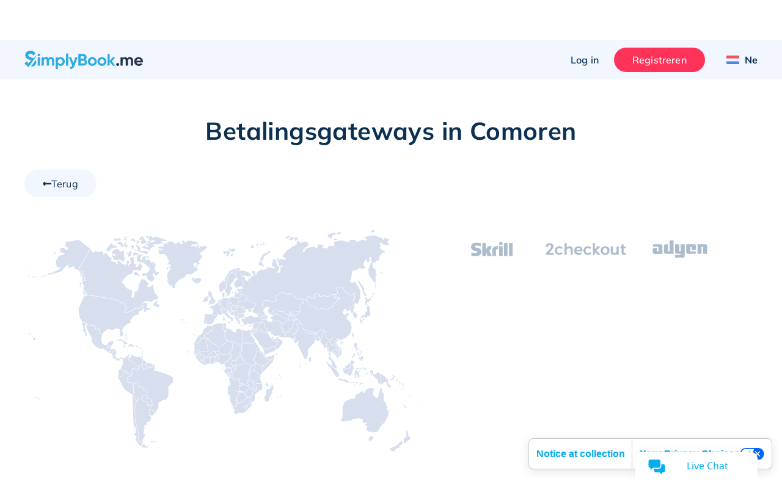

--- FILE ---
content_type: text/html; charset=UTF-8
request_url: https://simplybook.me/nl/booking-system-features/payments/KM
body_size: 50774
content:
<!DOCTYPE html>
<html lang="nl">
<head>
    <meta charset="UTF-8">
    <meta http-equiv="X-UA-Compatible" content="IE-edge">
    <meta name="viewport" content="width=device-width, initial-scale=1.0, viewport-fit=cover">

    <title>Payment Integrations | SimplyBook.me online booking system</title>
    <meta name="description" content="Accept payments online with SimplyBook.me&#039;s secure and flexible payment integrations. Choose from Stripe, PayPal, and more to streamline your booking process and enhance customer satisfaction.">

    <link rel="shortcut icon" href="/build/images/simplybook/favicon-sb.8e2abc4b.ico" type="image/x-icon">
    <link rel="apple-touch-icon" href="/build/images/simplybook/favicon-sb.8e2abc4b.ico">

            <meta property="og:type" content="website">
        <meta property="og:url" content="https://simplybook.me/nl/booking-system-features/payments/KM">
        <meta property="og:title" content="Payment Integrations | SimplyBook.me online booking system">
        <meta property="og:description"  content="Accept payments online with SimplyBook.me&#039;s secure and flexible payment integrations. Choose from Stripe, PayPal, and more to streamline your booking process and enhance customer satisfaction.">

        <meta name="twitter:card" content="summary_large_image">
        <meta name="twitter:url" content="https://simplybook.me/nl/booking-system-features/payments/KM">
        <meta name="twitter:title" value="Payment Integrations | SimplyBook.me online booking system">
        <meta name="twitter:description" value="Accept payments online with SimplyBook.me&#039;s secure and flexible payment integrations. Choose from Stripe, PayPal, and more to streamline your booking process and enhance customer satisfaction.">

        <meta name="mobile-web-app-capable" content="yes">
        <meta name="theme-color" content="#06adef">
        <meta name="msapplication-navbutton-color" content="#06adef">
        <meta name="apple-mobile-web-app-status-bar-style" content="#06adef">

        <meta name="msapplication-TileColor" content="#06adef" />
        <meta name="msapplication-TileImage" content="/build/images/simplybook/favicon-sb.8e2abc4b.ico"  />

        <link rel="preconnect" href="https://counter.simplybook.me">

        <link rel="canonical" href="https://simplybook.me/nl/booking-system-features/payments/KM" />
                <link rel="alternate" href="https://simplybook.me/en/booking-system-features/payments/KM" hreflang="x-default" />
                                                            <link rel="alternate" href="https://simplybook.me/en/booking-system-features/payments/KM" hreflang="en" />
                                                                        <link rel="alternate" href="https://simplybook.me/zh/booking-system-features/payments/KM" hreflang="zh" />
                                                                        <link rel="alternate" href="https://simplybook.me/fr/booking-system-features/payments/KM" hreflang="fr" />
                                                                        <link rel="alternate" href="https://simplybook.me/cn/booking-system-features/payments/KM" hreflang="zh-CN" />
                                                                        <link rel="alternate" href="https://simplybook.me/es/booking-system-features/payments/KM" hreflang="es" />
                                                                        <link rel="alternate" href="https://simplybook.me/ko/booking-system-features/payments/KM" hreflang="ko" />
                                                                        <link rel="alternate" href="https://simplybook.me/de/booking-system-features/payments/KM" hreflang="de" />
                                                                        <link rel="alternate" href="https://simplybook.me/ja/booking-system-features/payments/KM" hreflang="ja" />
                                                                        <link rel="alternate" href="https://simplybook.me/ru/booking-system-features/payments/KM" hreflang="ru" />
                                                                        <link rel="alternate" href="https://simplybook.me/pt/booking-system-features/payments/KM" hreflang="pt" />
                                                                        <link rel="alternate" href="https://simplybook.me/br/booking-system-features/payments/KM" hreflang="pt-BR" />
                                                                        <link rel="alternate" href="https://simplybook.me/it/booking-system-features/payments/KM" hreflang="it" />
                                                                        <link rel="alternate" href="https://simplybook.me/nl/booking-system-features/payments/KM" hreflang="nl" />
                                                                        <link rel="alternate" href="https://simplybook.me/uk/booking-system-features/payments/KM" hreflang="uk" />
                                                                        <link rel="alternate" href="https://simplybook.me/cs/booking-system-features/payments/KM" hreflang="cs" />
                                                                        <link rel="alternate" href="https://simplybook.me/nb/booking-system-features/payments/KM" hreflang="nb" />
                                                                        <link rel="alternate" href="https://simplybook.me/sv/booking-system-features/payments/KM" hreflang="sv" />
                                                                        <link rel="alternate" href="https://simplybook.me/da/booking-system-features/payments/KM" hreflang="da" />
                                                                        <link rel="alternate" href="https://simplybook.me/el/booking-system-features/payments/KM" hreflang="el" />
                        
    <link rel="preload" href="//cdn.iubenda.com/cs/iubenda_cs.js" as="script">
<link rel="preload" href="//cdn.iubenda.com/cs/gpp/stub.js" as="script">
<link rel="preload" href="//cs.iubenda.com/sync/3703942.js" as="script">

    <!-- start Reditus Snippets for Affiliate Tracking - SB public -->
<script>
	(function (w, d, s, p, t) {
		w.gr = w.gr || function () {
			w.gr.ce = 60; w.gr.q = w.gr.q || [];
			w.gr.q.push(arguments);
		};
		p = d.getElementsByTagName(s)[0];
		t = d.createElement(s); t.async = true;
		t.src = "https://script.getreditus.com/v2.js";
		p.parentNode.insertBefore(t, p);
	})(window, document, "script");
	gr("initCustomer", "43323c56-e80c-4825-9910-751148fb9a73");
	gr("track", "pageview");
</script>
<!-- end Reditus Snippets for Affiliate Tracking - SB public -->

            <link rel="stylesheet" href="/build/main.829f9a91.css">
        <link rel="stylesheet" href="/build/payment_integrations_page.62ae679d.css">        
                        
<!-- Start Google Tag Manager -->
<script>
    window.dataLayer = window.dataLayer || [];
    function gtag(){dataLayer.push(arguments);}

    (function(w,d,s,l,i){w[l]=w[l]||[];w[l].push({'gtm.start':
            new Date().getTime(),event:'gtm.js'});var f=d.getElementsByTagName(s)[0],
        j=d.createElement(s),dl=l!='dataLayer'?'&l='+l:'';j.async=true;j.src=
        'https://www.googletagmanager.com/gtm.js?id='+i+dl;f.parentNode.insertBefore(j,f);
    })(window,document,'script','dataLayer','GTM-WHF2WR');
</script>
<!-- End Google Tag Manager -->
        
                                        
        <script type="text/javascript">
    !function(){"use strict";window.RudderSnippetVersion="3.2.0";var e="rudderanalytics";window[e]||(window[e]=[])
    ;var rudderanalytics=window[e];if(Array.isArray(rudderanalytics)){
    if(true===rudderanalytics.snippetExecuted&&window.console&&console.error){
    console.error("RudderStack JavaScript SDK snippet included more than once.")}else{rudderanalytics.snippetExecuted=true,
    window.rudderAnalyticsBuildType="legacy";var sdkBaseUrl="https://cdn.rudderlabs.com";var sdkVersion="v3"
    ;var sdkFileName="rsa.min.js";var scriptLoadingMode="async"
    ;var r=["setDefaultInstanceKey","load","ready","page","track","identify","alias","group","reset","setAnonymousId","startSession","endSession","consent","addCustomIntegration"]
    ;for(var n=0;n<r.length;n++){var t=r[n];rudderanalytics[t]=function(r){return function(){var n
    ;Array.isArray(window[e])?rudderanalytics.push([r].concat(Array.prototype.slice.call(arguments))):null===(n=window[e][r])||void 0===n||n.apply(window[e],arguments)
    }}(t)}try{
    new Function('class Test{field=()=>{};test({prop=[]}={}){return prop?(prop?.property??[...prop]):import("");}}'),
    window.rudderAnalyticsBuildType="modern"}catch(i){}var d=document.head||document.getElementsByTagName("head")[0]
    ;var o=document.body||document.getElementsByTagName("body")[0];window.rudderAnalyticsAddScript=function(e,r,n){
    var t=document.createElement("script");t.src=e,t.setAttribute("data-loader","RS_JS_SDK"),r&&n&&t.setAttribute(r,n),
    "async"===scriptLoadingMode?t.async=true:"defer"===scriptLoadingMode&&(t.defer=true),
    d?d.insertBefore(t,d.firstChild):o.insertBefore(t,o.firstChild)},window.rudderAnalyticsMount=function(){!function(){
    if("undefined"==typeof globalThis){var e;var r=function getGlobal(){
    return"undefined"!=typeof self?self:"undefined"!=typeof window?window:null}();r&&Object.defineProperty(r,"globalThis",{
    value:r,configurable:true})}
    }(),window.rudderAnalyticsAddScript("".concat(sdkBaseUrl,"/").concat(sdkVersion,"/").concat(window.rudderAnalyticsBuildType,"/").concat(sdkFileName),"data-rsa-write-key","31pNZmUVAZA1tjzUdliz5j94F0F")
    },
    "undefined"==typeof Promise||"undefined"==typeof globalThis?window.rudderAnalyticsAddScript("https://polyfill-fastly.io/v3/polyfill.min.js?version=3.111.0&features=Symbol%2CPromise&callback=rudderAnalyticsMount"):window.rudderAnalyticsMount()
    ;var loadOptions={};rudderanalytics.load("31pNZmUVAZA1tjzUdliz5j94F0F","https://simplybooktmxr.dataplane.rudderstack.com",loadOptions)}}}();
</script>
    
    
</head>
<body class="">
    
    <!-- Google Tag Manager Noscript -->
<noscript><iframe src="//www.googletagmanager.com/ns.html?id=GTM-WHF2WR" height="0" width="0" style="display:none;visibility:hidden"></iframe></noscript>
<!-- End Google Tag Manager Noscript -->

    <header id='header' class='header '>
    <section class="header--settings-block">
        <div class="container header--settings-container v1">

            <button class="header--togg-menu" aria-label="Menu">
                <span class="hamburger-box">
                  <span></span>
                  <span></span>
                  <span></span>
                </span>
                <span class="txt-box">Menu</span>
            </button>

            <a href="/nl" class="header--logo" title="SimplyBook" data-track-event="logo-click">
                <svg class="header--logo-image" xmlns="http://www.w3.org/2000/svg" viewBox="0 0 122.55 18.92">
                    <defs>
                        <style>.cls-1l, .cls-2l {
                                fill: #2eabe2;
                            }

                            .cls-1l, .cls-3l {
                                fill-rule: evenodd;
                            }

                            .cls-3l {
                                fill: #26334b;
                            }</style>
                    </defs>
                    <title>SimplyBook.me</title>
                    <g id="Layer_2" data-name="Layer 2">
                        <g id="Layer_1-2" data-name="Layer 1">
                            <path class="cls-1l"
                                  d="M4.61,5.9A9.29,9.29,0,0,0,7,6.91l1.1.37a8.8,8.8,0,0,1,1,.39l.35.14,3.15-3h.22L4.19,17.05,0,13.27l2.16-2.18,2,1.83,3-2.89c-.43-.16-.93-.32-1.53-.49A10.12,10.12,0,0,1,2.35,8.06,3.89,3.89,0,0,1,.84,4.76,4.26,4.26,0,0,1,2.37,1.3,5.62,5.62,0,0,1,6.1,0a6,6,0,0,1,5.28,2.84L9.15,5.11a3.2,3.2,0,0,0-3.05-2C4.79,3.07,4,3.73,4,4.67A1.5,1.5,0,0,0,4.61,5.9Zm7.65,5.93a4.31,4.31,0,0,1-1.62,3.53,6.35,6.35,0,0,1-4,1.3l5-7A4.3,4.3,0,0,1,12.26,11.83Z"/>
                            <path class="cls-2l"
                                  d="M14.92,3.13A1.4,1.4,0,0,0,13.53,4.5a1.4,1.4,0,0,0,2.79,0A1.4,1.4,0,0,0,14.92,3.13ZM13.79,15.48h2.27V6.89H13.79ZM27.43,6.65a3,3,0,0,0-2.62,1.24,2.61,2.61,0,0,0-2.39-1.24A2.76,2.76,0,0,0,20,7.8V6.89H17.71v8.59H20V10.65c0-1.25.65-1.94,1.66-1.94s1.47.6,1.47,1.63v5.14h2.27V10.65c0-1.25.6-1.94,1.64-1.94s1.47.6,1.47,1.63v5.14h2.27V10.19A3.22,3.22,0,0,0,27.43,6.65Zm10,0A3.43,3.43,0,0,0,34.61,7.9v-1H32.35v12h2.26V14.46a3.44,3.44,0,0,0,2.85,1.26,4,4,0,0,0,3-1.31,4.49,4.49,0,0,0,1.26-3.23A4.46,4.46,0,0,0,40.49,8,4.06,4.06,0,0,0,37.46,6.65Zm1.32,6.28a2.43,2.43,0,0,1-4.17-1.75,2.32,2.32,0,0,1,.69-1.73,2.54,2.54,0,0,1,3.48,0,2.26,2.26,0,0,1,.7,1.73A2.3,2.3,0,0,1,38.78,12.93ZM43,15.48h2.27V2.94H43Zm7.67-2.82L48.34,6.89H45.86l3.6,8.31a2.14,2.14,0,0,1-2.3,1.65v2.06c2.25.12,3.73-1,4.64-3.43L55,6.89H52.57Zm12.5-3.42a2.88,2.88,0,0,0,1.16-2.4,3.05,3.05,0,0,0-1.09-2.42,3.84,3.84,0,0,0-2.65-1H55.69v12h5.22a4,4,0,0,0,2.72-1A3.22,3.22,0,0,0,64.74,12,3,3,0,0,0,63.12,9.24Zm-5-3.57h2.43A1.28,1.28,0,0,1,61.86,7a1.29,1.29,0,0,1-1.32,1.33H58.11Zm2.8,7.59h-2.8V10.43h2.8a1.42,1.42,0,1,1,0,2.83Zm9.23-6.61A4.61,4.61,0,0,0,66.83,8a4.32,4.32,0,0,0-1.33,3.21,4.35,4.35,0,0,0,1.33,3.23,4.82,4.82,0,0,0,6.61,0,4.34,4.34,0,0,0,1.36-3.23A4.31,4.31,0,0,0,73.44,8,4.57,4.57,0,0,0,70.14,6.65Zm1.7,6.23a2.38,2.38,0,0,1-4.08-1.7,2.41,2.41,0,0,1,4.08-1.7,2.28,2.28,0,0,1,.69,1.7A2.25,2.25,0,0,1,71.84,12.88ZM80.1,6.65A4.57,4.57,0,0,0,76.8,8a4.3,4.3,0,0,0-1.34,3.21,4.32,4.32,0,0,0,1.34,3.23,4.82,4.82,0,0,0,6.61,0,4.37,4.37,0,0,0,1.35-3.23A4.34,4.34,0,0,0,83.41,8,4.61,4.61,0,0,0,80.1,6.65Zm1.71,6.23A2.41,2.41,0,1,1,80.1,8.81a2.37,2.37,0,0,1,1.71.67,2.28,2.28,0,0,1,.68,1.7A2.25,2.25,0,0,1,81.81,12.88Zm8.57-1.75,3.53-4.24H91.2l-3,3.78V3.46H85.91v12h2.27v-3.9l3.2,3.9H94Z"/>
                            <path class="cls-3l"
                                  d="M122.46,12.09h-6.62a2.22,2.22,0,0,0,2.47,1.62,2.34,2.34,0,0,0,2-.86l1.83,1a4.39,4.39,0,0,1-3.83,1.84,4.78,4.78,0,0,1-3.5-1.29,4.35,4.35,0,0,1-1.32-3.25A4.37,4.37,0,0,1,114.76,8a4.48,4.48,0,0,1,3.34-1.31A4.19,4.19,0,0,1,121.29,8a4.45,4.45,0,0,1,1.26,3.22A4.84,4.84,0,0,1,122.46,12.09ZM118.1,8.64a2.18,2.18,0,0,0-2.3,1.74h4.48A2.11,2.11,0,0,0,118.1,8.64Zm-8,1.7c0-1-.54-1.63-1.48-1.63S107,9.4,107,10.65v4.83h-2.27V10.34c0-1-.54-1.63-1.47-1.63s-1.66.69-1.66,1.94v4.83H99.32V6.89h2.27V7.8A2.76,2.76,0,0,1,104,6.65a2.61,2.61,0,0,1,2.39,1.24,3,3,0,0,1,2.62-1.24,3.22,3.22,0,0,1,3.32,3.54v5.29H110.1ZM95.36,15.27a1.44,1.44,0,0,1,0-2.06,1.52,1.52,0,0,1,2.11,0,1.44,1.44,0,0,1,0,2.06A1.52,1.52,0,0,1,95.36,15.27Z"/>
                        </g>
                    </g>
                </svg>
                            </a>

            <div class="header--user-block">
                                <button class="btn btn--transparent btn--login hide-on-mob" aria-label="Log in" data-toggle="modal" data-target="#popup--login-form" data-track-event="login-button-click">Log in</button>
                                        <a href="/nl/default/registration" class="btn btn--primary hide-on-mob" aria-label="Inloggen" data-track-event="signup-button-click">Registreren</a>
                                                    <button class="btn open-sub-menu-login-bar" aria-label="Profiel" data-toggle="modal" data-target="#client-account-card">
                    <svg aria-hidden="true" focusable="false" data-prefix="fas" data-icon="user" class="svg-inline--fa ico icon fa-user fa-w-14" role="img" viewBox="0 0 20 21" fill="none" xmlns="http://www.w3.org/2000/svg">
                        <path d="M10 0.8125C8.25521 0.8125 6.64062 1.25521 5.15625 2.14062C3.67188 3 2.48698 4.17188 1.60156 5.65625C0.742188 7.14062 0.3125 8.75521 0.3125 10.5C0.3125 12.2448 0.742188 13.8594 1.60156 15.3438C2.48698 16.8281 3.67188 18 5.15625 18.8594C6.64062 19.7448 8.25521 20.1875 10 20.1875C11.7448 20.1875 13.3594 19.7448 14.8438 18.8594C16.3281 18 17.5 16.8281 18.3594 15.3438C19.2448 13.8594 19.6875 12.2448 19.6875 10.5C19.6875 8.75521 19.2448 7.14062 18.3594 5.65625C17.5 4.17188 16.3281 3 14.8438 2.14062C13.3594 1.25521 11.7448 0.8125 10 0.8125ZM15 17.2969C13.5156 18.3906 11.849 18.9375 10 18.9375C8.15104 18.9375 6.48438 18.3906 5 17.2969V16.75C5 16.0729 5.2474 15.487 5.74219 14.9922C6.23698 14.4974 6.82292 14.25 7.5 14.25C7.60417 14.25 7.79948 14.2891 8.08594 14.3672C8.73698 14.5755 9.375 14.6797 10 14.6797C10.625 14.6797 11.263 14.5755 11.9141 14.3672C12.2005 14.2891 12.3958 14.25 12.5 14.25C13.1771 14.25 13.763 14.4974 14.2578 14.9922C14.7526 15.487 15 16.0729 15 16.75V17.2969ZM16.2109 16.2031C16.0547 15.2917 15.625 14.5365 14.9219 13.9375C14.2448 13.3125 13.4375 13 12.5 13C12.2656 13 11.9531 13.0651 11.5625 13.1953C11.0156 13.3516 10.4948 13.4297 10 13.4297C9.50521 13.4297 8.98438 13.3516 8.4375 13.1953C8.04688 13.0651 7.73438 13 7.5 13C6.5625 13 5.74219 13.3125 5.03906 13.9375C4.36198 14.5365 3.94531 15.2917 3.78906 16.2031C3.08594 15.4479 2.53906 14.5755 2.14844 13.5859C1.75781 12.5964 1.5625 11.5677 1.5625 10.5C1.5625 8.96354 1.9401 7.55729 2.69531 6.28125C3.45052 4.97917 4.46615 3.95052 5.74219 3.19531C7.04427 2.4401 8.46354 2.0625 10 2.0625C11.5365 2.0625 12.9427 2.4401 14.2188 3.19531C15.5208 3.95052 16.5495 4.97917 17.3047 6.28125C18.0599 7.55729 18.4375 8.96354 18.4375 10.5C18.4375 11.5677 18.2422 12.5964 17.8516 13.5859C17.4609 14.5755 16.9141 15.4479 16.2109 16.2031ZM10 5.1875C9.0625 5.1875 8.25521 5.52604 7.57812 6.20312C6.90104 6.88021 6.5625 7.6875 6.5625 8.625C6.5625 9.5625 6.90104 10.3698 7.57812 11.0469C8.25521 11.724 9.0625 12.0625 10 12.0625C10.9375 12.0625 11.7448 11.724 12.4219 11.0469C13.099 10.3698 13.4375 9.5625 13.4375 8.625C13.4375 7.6875 13.099 6.88021 12.4219 6.20312C11.7448 5.52604 10.9375 5.1875 10 5.1875ZM10 10.8125C9.40104 10.8125 8.88021 10.6042 8.4375 10.1875C8.02083 9.74479 7.8125 9.22396 7.8125 8.625C7.8125 8.02604 8.02083 7.51823 8.4375 7.10156C8.88021 6.65885 9.40104 6.4375 10 6.4375C10.599 6.4375 11.1068 6.65885 11.5234 7.10156C11.9661 7.51823 12.1875 8.02604 12.1875 8.625C12.1875 9.22396 11.9661 9.74479 11.5234 10.1875C11.1068 10.6042 10.599 10.8125 10 10.8125Z" fill="#ABBCCC"/>
                    </svg>
                </button>

                <div class="header__language">
                    <button class="btn btn--transparent header__language-btn" aria-label="Language selector" data-toggle="modal" data-target="#modal__language-popup">
                      <span class="header__language-flag">
                          <img width="33" height="22" src="/build/images/icons/language-icon/nl.9960f52c.png" alt="Country flag">
                      </span>
                        <span class="header__language-title">Ne</span>
                    </button>
                </div>

            </div>
        </div>

        <div class="mobile-header--shape">
            <?xml version="1.0" encoding="utf-8"?>
            <!-- Generator: Adobe Illustrator 23.0.3, SVG Export Plug-In . SVG Version: 6.00 Build 0)  -->
            <svg version="1.1" id="mob-header--shape" xmlns="http://www.w3.org/2000/svg"
                 xmlns:xlink="http://www.w3.org/1999/xlink" x="0px" y="0px"
                 viewBox="0 0 360 150" xml:space="preserve">
                    <g id="bg_path">
                        <path d="M360,120c-173.1,62-360,0-360,0V0h360V120z"/>
                    </g>
                </svg>
        </div>
    </section>

    <section class="header--navigation-block">
        <div class="container header--navigation-menu-container">
            <nav class="header--main-nav header--main-nav-mobile"> <!-- header--main-nav-desk -->
                <div class="header--main-nav-header">
                    <button class=" header--mob-togg-menu open" aria-label="Sluit">
                        <img class="modal__close-icon" src="/build/images/icons/close.b42e4cec.svg" alt="Sluit icoon"/>
                        <span class="txt-box">Sluit</span>
                    </button>
                    <span class="mob--menu-name">Menu</span>
                </div>

                <ul class='main-nav--menu'>
    <li class="phantom-block"></li>
    <li>
        <a class="menu--link" href="/nl" title="Home">
            <span class="main-menu-icon">
                <svg aria-hidden="true" focusable="false" data-prefix="fal" data-icon="home-lg-alt" role="img" xmlns="http://www.w3.org/2000/svg" viewBox="0 0 576 512" class="svg-inline--fa ico fa-home-lg-alt fa-w-18"><path fill="currentColor" d="M573.48 219.91L310.6 8a35.85 35.85 0 0 0-45.19 0L2.53 219.91a6.71 6.71 0 0 0-1 9.5l14.2 17.5a6.82 6.82 0 0 0 9.6 1L64 216.72V496a16 16 0 0 0 16 16h416a16 16 0 0 0 16-16V216.82l38.8 31.29a6.83 6.83 0 0 0 9.6-1l14.19-17.5a7.14 7.14 0 0 0-1.11-9.7zM240 480V320h96v160zm240 0H368V304a16 16 0 0 0-16-16H224a16 16 0 0 0-16 16v176H96V190.92l187.71-151.4a6.63 6.63 0 0 1 8.4 0L480 191z" class=""></path></svg>
            </span>
            <span class="menu-link--text">Home</span>
        </a>
    </li>
    <li class="menu--link-has-dropdown" data-submenu="m-features">
        <a class="menu--link" href="javascript:;" title="Kenmerken">
            <span class="main-menu-icon">
                <svg aria-hidden="true" focusable="false" data-prefix="fal" data-icon="toolbox" class="svg-inline--fa ico fa-toolbox fa-w-16" role="img" xmlns="http://www.w3.org/2000/svg" viewBox="0 0 512 512"><path fill="currentColor" d="M502.63 214.63l-45.25-45.26c-6-6-14.14-9.37-22.63-9.37H384V80c0-26.47-21.53-48-48-48H176c-26.47 0-48 21.53-48 48v80H77.25c-8.49 0-16.62 3.37-22.63 9.37L9.37 214.63c-6 6-9.37 14.14-9.37 22.63V448c0 17.67 14.33 32 32 32h448c17.67 0 32-14.33 32-32V237.25c0-8.48-3.37-16.62-9.37-22.62zM160 80c0-8.83 7.19-16 16-16h160c8.81 0 16 7.17 16 16v80H160V80zm320 368H32v-96h96v24c0 4.42 3.58 8 8 8h16c4.42 0 8-3.58 8-8v-24h192v24c0 4.42 3.58 8 8 8h16c4.42 0 8-3.58 8-8v-24h96v96zm-96-128v-24c0-4.42-3.58-8-8-8h-16c-4.42 0-8 3.58-8 8v24H160v-24c0-4.42-3.58-8-8-8h-16c-4.42 0-8 3.58-8 8v24H32v-82.75L77.25 192h357.49L480 237.25V320h-96z"></path></svg>
            </span>
            <span class="menu-link--text">Kenmerken</span>
            <span class="ico-sub-menu">
                <svg aria-hidden="true" focusable="false" data-prefix="far" data-icon="angle-right" class="svg-inline--fa icon fa-angle-right fa-w-6" role="img" xmlns="http://www.w3.org/2000/svg" viewBox="0 0 192 512"><path fill="currentColor" d="M187.8 264.5L41 412.5c-4.7 4.7-12.3 4.7-17 0L4.2 392.7c-4.7-4.7-4.7-12.3 0-17L122.7 256 4.2 136.3c-4.7-4.7-4.7-12.3 0-17L24 99.5c4.7-4.7 12.3-4.7 17 0l146.8 148c4.7 4.7 4.7 12.3 0 17z"></path></svg>
            </span>
        </a>

        <div id="m-features" class="submenu">
            <div class="to-previous-step" role="button">
                <div class="to-previous-step--content">
                    <svg aria-hidden="true" focusable="false" data-prefix="fas" data-icon="long-arrow-alt-left" class="svg-inline--fa icon fa-long-arrow-alt-left fa-w-14" role="img" viewBox="0 0 18 11" fill="none" xmlns="http://www.w3.org/2000/svg">
                        <path d="M6.25 9.21094V6.16406L17.0312 6.16406C17.1615 6.16406 17.2656 6.125 17.3438 6.04688C17.4479 5.94271 17.5 5.82552 17.5 5.69531V5.30469C17.5 5.17448 17.4479 5.07031 17.3438 4.99219C17.2656 4.88802 17.1615 4.83594 17.0312 4.83594L6.25 4.83594V1.78906C6.25 1.39844 6.11979 1.08594 5.85937 0.851563C5.625 0.617188 5.33854 0.5 5 0.5C4.66146 0.5 4.36198 0.617188 4.10156 0.851563L0.351562 4.60156C0.117187 4.86198 0 5.16146 0 5.5C0 5.83854 0.117187 6.13802 0.351562 6.39844L4.10156 10.1484C4.36198 10.3828 4.66146 10.5 5 10.5C5.33854 10.5 5.625 10.3828 5.85937 10.1484C6.11979 9.91406 6.25 9.60156 6.25 9.21094ZM1.25 5.5L5 1.75L5 9.25L1.25 5.5Z" fill="#253246"/>
                    </svg>
                    <span class="txt">Kenmerken</span>
                </div>
            </div>

            <ul>
                <li>
                    <a class="menu--link"  href="/nl/booking-system-features" title="Lijst met alle functies">
                        <span class="main-menu-icon">
                            <svg aria-hidden="true" focusable="false" data-prefix="fal" data-icon="th-list" class="svg-inline--fa ico fa-th-list fa-w-16" role="img" xmlns="http://www.w3.org/2000/svg" viewBox="0 0 512 512"><path fill="currentColor" d="M0 80v352c0 26.51 21.49 48 48 48h416c26.51 0 48-21.49 48-48V80c0-26.51-21.49-48-48-48H48C21.49 32 0 53.49 0 80zm480 0v90.667H192V64h272c8.837 0 16 7.163 16 16zm0 229.333H192V202.667h288v106.666zM32 202.667h128v106.667H32V202.667zM160 64v106.667H32V80c0-8.837 7.163-16 16-16h112zM32 432v-90.667h128V448H48c-8.837 0-16-7.163-16-16zm160 16V341.333h288V432c0 8.837-7.163 16-16 16H192z"></path></svg>
                        </span>
                        <span class="menu-link--text">Lijst met alle functies</span>
                    </a>
                </li>

                <li>
                    <a class="menu--link" href="/nl/booking-system-features-and-integrations" title="Functies &amp; Integraties">
                        <span class="main-menu-icon">
                            <svg aria-hidden="true" focusable="false" data-prefix="fal" data-icon="puzzle-piece" class="svg-inline--fa ico fa-puzzle-piece fa-w-18" role="img" xmlns="http://www.w3.org/2000/svg" viewBox="0 0 576 512"><path fill="currentColor" d="M506.584 256c-52.307 0-72.012 46.513-87.263 27.506-20.125-25.082-2.028-107.233 3.475-131.942-34.229 6.371-137.243 24.274-163.836 2.178-16.619-13.81 31.313-43.496 31.313-86.443C290.272 26.025 256.447 0 214.842 0c-43.559 0-84.792 25.609-84.792 68.824 0 53.02 45.898 71.605 24.351 88.606C125.985 179.846 35.346 160.524 0 152.041v345.313c33.315 8.012 70.681 14.649 106.163 14.646 42.28 0 85.837-11.839 85.837-54.125 0-29.344-32-40.832-32-73.875 0-24.437 22.534-32 46.978-32C245.675 352 256 372.114 256 384c0 28.783-34.272 36.348-34.272 76.58 0 13.748 5.013 25.445 14.498 33.828 35.153 31.069 106.717 6.319 187.085 6.285-.958-3.426-26.807-86.724-7.702-111.907 16.715-22.023 48.578 29.106 92.52 29.106C550.227 417.893 576 377.616 576 336c0-42.835-26.227-80-69.416-80zm1.544 129.893c-30.002 0-41.364-33.893-81.513-33.893-53.566 0-54.841 64.979-44.272 117.816-36.396 3.424-107.025 16.434-124.926.614C237.293 452.645 288 428.279 288 384c0-37.683-33.317-64-81.022-64-74.981 0-102.885 59.829-56.167 122.037 4.726 6.293 9.189 12.237 9.189 15.838 0 33.69-94.005 20.629-128 13.925V191.971c63.255 11.657 160 18.136 160-46.505 0-28.567-29.95-42.982-29.95-76.642C162.05 44.146 190.265 32 214.842 32c20.035 0 43.43 9.244 43.43 35.298 0 29.426-34.272 40.752-34.272 80.61 0 57.828 100.845 50.931 158.22 43.093C374.142 245.294 373.959 320 429.086 320c29.143 0 43.674-32 77.498-32C531.543 288 544 311.301 544 336c0 34.413-20.977 49.893-35.872 49.893z"></path></svg>
                        </span>
                        <span class="menu-link--text">Functies &amp; Integraties</span>
                    </a>
                </li>

                <li>
                    <a class="menu--link" href="/nl/accept-bookings-on-website-or-facebook" title="Reserveringskanalen">
                        <span class="main-menu-icon">
                            <svg aria-hidden="true" focusable="false" data-prefix="fab" data-icon="instagram" class="svg-inline--fa ico fa-instagram fa-w-14" role="img" xmlns="http://www.w3.org/2000/svg" viewBox="0 0 448 512"><path fill="currentColor" d="M224.1 141c-63.6 0-114.9 51.3-114.9 114.9s51.3 114.9 114.9 114.9S339 319.5 339 255.9 287.7 141 224.1 141zm0 189.6c-41.1 0-74.7-33.5-74.7-74.7s33.5-74.7 74.7-74.7 74.7 33.5 74.7 74.7-33.6 74.7-74.7 74.7zm146.4-194.3c0 14.9-12 26.8-26.8 26.8-14.9 0-26.8-12-26.8-26.8s12-26.8 26.8-26.8 26.8 12 26.8 26.8zm76.1 27.2c-1.7-35.9-9.9-67.7-36.2-93.9-26.2-26.2-58-34.4-93.9-36.2-37-2.1-147.9-2.1-184.9 0-35.8 1.7-67.6 9.9-93.9 36.1s-34.4 58-36.2 93.9c-2.1 37-2.1 147.9 0 184.9 1.7 35.9 9.9 67.7 36.2 93.9s58 34.4 93.9 36.2c37 2.1 147.9 2.1 184.9 0 35.9-1.7 67.7-9.9 93.9-36.2 26.2-26.2 34.4-58 36.2-93.9 2.1-37 2.1-147.8 0-184.8zM398.8 388c-7.8 19.6-22.9 34.7-42.6 42.6-29.5 11.7-99.5 9-132.1 9s-102.7 2.6-132.1-9c-19.6-7.8-34.7-22.9-42.6-42.6-11.7-29.5-9-99.5-9-132.1s-2.6-102.7 9-132.1c7.8-19.6 22.9-34.7 42.6-42.6 29.5-11.7 99.5-9 132.1-9s102.7-2.6 132.1 9c19.6 7.8 34.7 22.9 42.6 42.6 11.7 29.5 9 99.5 9 132.1s2.7 102.7-9 132.1z"></path></svg>
                        </span>
                        <span class="menu-link--text">Reserveringskanalen</span>
                    </a>
                </li>

                <li><a class="menu--link"  href="/nl/booking-page-themes" title="Website-sjablonen">
                        <span class="main-menu-icon">
                            <svg aria-hidden="true" focusable="false" data-prefix="fal" data-icon="pencil-paintbrush" role="img" xmlns="http://www.w3.org/2000/svg" viewBox="0 0 512 512" class="svg-inline--fa ico fa-pencil-paintbrush fa-w-16"><path fill="currentColor" d="M433.43 365.35c-20.56-54.19-55.01-73.83-93.93-79.66l158.43-158.45c18.76-18.76 18.75-49.17 0-67.93l-45.25-45.25C443.3 4.69 431 0 418.71 0s-24.59 4.69-33.97 14.07l-144.52 144.5-82.07-122.72C140.34 10.44 116.87 0 93.48 0 28.72 0-35.44 80.02 22.83 144.05l110.43 121.46L19.09 379.66.35 487.11c-2.72 15.63 11.22 26.9 24.59 24.56l107.44-18.84 93.71-93.72C232.1 444.02 260.26 512 368 512c101.33 0 144-81.42 144-174.07-11.01 7.52-49.66 38.65-62.15 38.65-7.42 0-13.77-4.24-16.42-11.23zM407.36 36.7c4.09-4.09 18.61-4.09 22.7 0l45.25 45.24c6.25 6.25 6.25 16.42 0 22.67l-46.03 46.03-67.94-67.94 46.02-46zM46.51 122.52c-14.84-16.31-18.33-33.68-10.39-51.64C45.92 48.71 70.58 32 93.48 32c15.2 0 28.14 7.47 38.47 22.22l85.2 127.42-61.23 61.22L46.51 122.52zm70.38 340.54L34.5 477.5l14.38-82.37 289.83-289.8 67.94 67.94-289.76 289.79zM368 480c-39.28 0-68.54-10.37-86.96-30.82-19.21-21.33-26.21-53.48-23.74-81.28l16.87-16.87 40.03-35.59c71.69 4.61 82.45 43.17 89.31 61.26 7.33 19.35 25.52 31.87 46.33 31.87 6.57 0 13.17-1.55 20.72-4.86C458.15 442.53 430.08 480 368 480z" class=""></path></svg>
                        </span>
                        <span class="menu-link--text">Website-sjablonen</span>
                    </a>
                </li>













            </ul>
        </div>
    </li>
    <li>
        <a class="menu--link" href="/nl/pricing" title="Prijsbepaling">
            <span class="main-menu-icon">
                <svg aria-hidden="true" focusable="false" data-prefix="fal" data-icon="credit-card" class="svg-inline--fa ico fa-credit-card fa-w-18" role="img" xmlns="http://www.w3.org/2000/svg" viewBox="0 0 576 512"><path fill="currentColor" d="M528 32H48C21.5 32 0 53.5 0 80v352c0 26.5 21.5 48 48 48h480c26.5 0 48-21.5 48-48V80c0-26.5-21.5-48-48-48zM48 64h480c8.8 0 16 7.2 16 16v48H32V80c0-8.8 7.2-16 16-16zm480 384H48c-8.8 0-16-7.2-16-16V224h512v208c0 8.8-7.2 16-16 16zm-336-84v8c0 6.6-5.4 12-12 12h-72c-6.6 0-12-5.4-12-12v-8c0-6.6 5.4-12 12-12h72c6.6 0 12 5.4 12 12zm192 0v8c0 6.6-5.4 12-12 12H236c-6.6 0-12-5.4-12-12v-8c0-6.6 5.4-12 12-12h136c6.6 0 12 5.4 12 12z"></path></svg>
            </span>
            <span class="menu-link--text">Prijsbepaling</span>
        </a>
    </li>
    <li class='menu--link-has-dropdown' data-submenu="m-enterprise">
        <a class="menu--link" href="javascript:;" title="Bedrijf">
            <span class="main-menu-icon">
                <svg aria-hidden="true" focusable="false" data-prefix="fal" data-icon="briefcase" class="svg-inline--fa ico fa-briefcase fa-w-16" role="img" xmlns="http://www.w3.org/2000/svg" viewBox="0 0 512 512"><path fill="currentColor" d="M464 128H352V56c0-13.26-10.74-24-24-24H184c-13.26 0-24 10.74-24 24v72H48c-26.51 0-48 21.49-48 48v256c0 26.51 21.49 48 48 48h416c26.51 0 48-21.49 48-48V176c0-26.51-21.49-48-48-48zM192 64h128v64H192V64zm288 368c0 8.82-7.18 16-16 16H48c-8.82 0-16-7.18-16-16V288h160v40c0 13.25 10.75 24 24 24h80c13.25 0 24-10.75 24-24v-40h160v144zM224 320v-32h64v32h-64zm256-64H32v-80c0-8.82 7.18-16 16-16h416c8.82 0 16 7.18 16 16v80z"></path></svg>
            </span>
            <span class="menu-link--text">Bedrijf</span>
            <span class="ico-sub-menu">
                <svg aria-hidden="true" focusable="false" data-prefix="far" data-icon="angle-right" class="svg-inline--fa icon fa-angle-right fa-w-6" role="img" xmlns="http://www.w3.org/2000/svg" viewBox="0 0 192 512"><path fill="currentColor" d="M187.8 264.5L41 412.5c-4.7 4.7-12.3 4.7-17 0L4.2 392.7c-4.7-4.7-4.7-12.3 0-17L122.7 256 4.2 136.3c-4.7-4.7-4.7-12.3 0-17L24 99.5c4.7-4.7 12.3-4.7 17 0l146.8 148c4.7 4.7 4.7 12.3 0 17z"></path></svg>
            </span>
        </a>

        <div id="m-enterprise" class="submenu">
            <div class="to-previous-step" role="button">
                <div class="to-previous-step--content">
                    <svg aria-hidden="true" focusable="false" data-prefix="fas" data-icon="long-arrow-alt-left" class="svg-inline--fa icon fa-long-arrow-alt-left fa-w-14" role="img" viewBox="0 0 18 11" fill="none" xmlns="http://www.w3.org/2000/svg">
                        <path d="M6.25 9.21094V6.16406L17.0312 6.16406C17.1615 6.16406 17.2656 6.125 17.3438 6.04688C17.4479 5.94271 17.5 5.82552 17.5 5.69531V5.30469C17.5 5.17448 17.4479 5.07031 17.3438 4.99219C17.2656 4.88802 17.1615 4.83594 17.0312 4.83594L6.25 4.83594V1.78906C6.25 1.39844 6.11979 1.08594 5.85937 0.851563C5.625 0.617188 5.33854 0.5 5 0.5C4.66146 0.5 4.36198 0.617188 4.10156 0.851563L0.351562 4.60156C0.117187 4.86198 0 5.16146 0 5.5C0 5.83854 0.117187 6.13802 0.351562 6.39844L4.10156 10.1484C4.36198 10.3828 4.66146 10.5 5 10.5C5.33854 10.5 5.625 10.3828 5.85937 10.1484C6.11979 9.91406 6.25 9.60156 6.25 9.21094ZM1.25 5.5L5 1.75L5 9.25L1.25 5.5Z" fill="#253246"/>
                    </svg>
                    <span class="txt">Bedrijf</span>
                </div>
            </div>

            <ul>
                <li>
                    <a class="menu--link"  href="/nl/enterprise-scheduling-software/legal-booking-system" title="Legal Enterprise">
                        <span class="main-menu-icon">
                            <svg aria-hidden="true" focusable="false" data-prefix="fal" data-icon="handshake" class="svg-inline--fa ico fa-handshake fa-w-20" role="img" xmlns="http://www.w3.org/2000/svg" viewBox="0 0 640 512"><path fill="currentColor" d="M16 319.8c8.8 0 16-7.2 16-16s-7.2-16-16-16-16 7.2-16 16c0 8.9 7.2 16 16 16zM632 128l-113.5.2-51.2-49.9c-9.1-9.1-21.1-14.1-33.9-14.1h-101c-10.4 0-20.1 3.9-28.3 10-8.4-6.5-18.7-10.3-29.3-10.3h-69.5c-12.7 0-24.9 5.1-33.9 14.1l-50 50H8c-4.4 0-8 3.6-8 8v16c0 4.4 3.6 8 8 8h56v191.9H8c-4.4 0-8 3.6-8 8v16c0 4.4 3.6 8 8 8h56c17.6 0 31.8-14.2 31.9-31.7h33.2l81.5 78c29.8 24.1 71.8 23.4 101-.2l7.2 6.2c9.6 7.8 21.3 11.9 33.5 11.9 16 0 31.1-7 41.4-19.6l21.9-26.9c16.4 8.9 42.9 9 60-12l9.5-11.7c6.2-7.6 9.6-16.6 10.5-25.7h48.6c.1 17.5 14.4 31.7 31.9 31.7h56c4.4 0 8-3.6 8-8v-16c0-4.4-3.6-8-8-8h-56V160.2l56-.2c4.4 0 8-3.6 8-8v-16c-.1-4.5-3.7-8-8.1-8zM460.2 357.6l-9.5 11.7c-5.4 6.6-15.4 8.1-22.5 2.3l-17.8-14.4-41.5 51c-7.5 9.3-21 10.2-29.4 3.4l-30.6-26.1-10.4 12.8c-16.7 20.5-47 23.7-66.6 7.9L142 320.1H96V159.9h38.6l59.3-59.3c3-3 7.1-4.7 11.3-4.7h69.5c.9 2.2.3.7 1.1 2.9l-59 54.2c-28.2 25.9-29.6 69.2-4.2 96.9 14.3 15.6 58.6 39.3 96.9 4.2l22.8-20.9 125.6 101.9c6.8 5.6 7.8 15.7 2.3 22.5zm83.8-37.5h-57.2c-2.5-3.5-5.3-6.9-8.8-9.8l-121.9-99 28.4-26.1c6.5-6 7-16.1 1-22.6s-16.1-6.9-22.6-1l-75.1 68.8c-14.4 13.1-38.6 12-51.7-2.2-13.6-14.8-12.7-38 2.2-51.7l83.1-76.2c3-2.7 6.8-4.2 10.8-4.2h101c4.3 0 8.3 1.7 11.4 4.8l60.7 59.1H544v160.1zm80-32.2c-8.8 0-16 7.2-16 16s7.2 16 16 16 16-7.2 16-16c0-8.9-7.2-16-16-16z"></path></svg>
                        </span>
                        <span class="menu-link--text">Legal Enterprise</span>
                    </a>
                </li>
                <li>
                    <a class="menu--link"  href="/nl/enterprise-scheduling-software/education-booking-system" title="Education Enterprise">
                        <span class="main-menu-icon">
                            <svg aria-hidden="true" focusable="false" data-prefix="fal" data-icon="books" class="svg-inline--fa ico fa-books fa-w-18" role="img" xmlns="http://www.w3.org/2000/svg" viewBox="0 0 576 512"><path fill="currentColor" d="M575.33 456.43L399 8.02C397.28 3.1 392.61 0 387.65 0c-3.01 0-4.97 1.03-11.49 3.31-6.46 2.26-9.82 8.24-6.27 18.38-16.46 9.69-59.15 24.09-75.5 26.42-1.33-3.78-1.97-6.62-6.4-9.23V32c0-17.67-14.33-32-32-32h-96c-5.96 0-11.22 2.07-16 4.9C139.22 2.07 133.96 0 128 0H32C14.33 0 0 14.33 0 32v448c0 17.67 14.33 32 32 32h96c5.96 0 11.22-2.07 16-4.9 4.78 2.84 10.04 4.9 16 4.9h96c17.67 0 32-14.33 32-32V118.88l151.43 385.1c1.73 4.92 6.4 8.02 11.35 8.02 3 0 4.96-1.03 11.49-3.31 6.44-2.25 9.83-8.23 6.27-18.38 16.46-9.69 59.15-24.09 75.5-26.42 3.65 10.4 10.13 12.65 16.38 10.46l7.55-2.64c6.23-2.19 9.54-9.07 7.36-15.28zM128 480H32v-64h96v64zm0-96H32V128h96v256zm0-288H32V32h96v64zm128 384h-96v-64h96v64zm0-96h-96V128h96v256zm0-288h-96V32h96v64zm203.15 367.54L303.79 74.88c25.22-4.74 64.01-20.33 75.5-26.42l155.36 388.65c-25.23 4.75-64.01 20.33-75.5 26.43z"></path></svg>
                        </span>
                        <span class="menu-link--text">Education Enterprise</span>
                    </a>
                </li>
                <li>
                    <a class="menu--link"  href="/nl/enterprise-scheduling-software/medical-booking-system" title="Healthcare Enterprise">
                        <span class="main-menu-icon">
                              <svg aria-hidden="true" focusable="false" data-prefix="fal" data-icon="briefcase-medical" class="svg-inline--fa ico fa-briefcase-medical fa-w-16" role="img" xmlns="http://www.w3.org/2000/svg" viewBox="0 0 512 512"><path fill="currentColor" d="M344 288h-56v-56c0-4.4-3.6-8-8-8h-48c-4.4 0-8 3.6-8 8v56h-56c-4.4 0-8 3.6-8 8v48c0 4.4 3.6 8 8 8h56v56c0 4.4 3.6 8 8 8h48c4.4 0 8-3.6 8-8v-56h56c4.4 0 8-3.6 8-8v-48c0-4.4-3.6-8-8-8zm120-160H352V56c0-13.3-10.7-24-24-24H184c-13.3 0-24 10.7-24 24v72H48c-26.5 0-48 21.5-48 48v288c0 26.5 21.5 48 48 48h416c26.5 0 48-21.5 48-48V176c0-26.5-21.5-48-48-48zM192 64h128v64H192V64zm288 400c0 8.8-7.2 16-16 16H48c-8.8 0-16-7.2-16-16V176c0-8.8 7.2-16 16-16h416c8.8 0 16 7.2 16 16v288z"></path></svg>
                        </span>
                        <span class="menu-link--text">Healthcare Enterprise</span>
                    </a>
                </li>
            </ul>
        </div>
    </li>
    <li class='menu--link-has-dropdown' data-submenu="m-categories">
        <a class="menu--link" href="javascript:;" title="Soorten Bedrijven">
            <span class="main-menu-icon">
                <svg aria-hidden="true" focusable="false" data-prefix="fal" data-icon="folder-open" class="svg-inline--fa ico fa-folder-open fa-w-18" role="img" xmlns="http://www.w3.org/2000/svg" viewBox="0 0 576 512"><path fill="currentColor" d="M527.95 224H480v-48c0-26.51-21.49-48-48-48H272l-64-64H48C21.49 64 0 85.49 0 112v288c0 26.51 21.49 48 48 48h385.057c28.068 0 54.135-14.733 68.599-38.84l67.453-112.464C588.24 264.812 565.285 224 527.95 224zM48 96h146.745l64 64H432c8.837 0 16 7.163 16 16v48H171.177c-28.068 0-54.135 14.733-68.599 38.84L32 380.47V112c0-8.837 7.163-16 16-16zm493.695 184.232l-67.479 112.464A47.997 47.997 0 0 1 433.057 416H44.823l82.017-136.696A48 48 0 0 1 168 256h359.975c12.437 0 20.119 13.568 13.72 24.232z"></path></svg>
            </span>
            <span class="menu-link--text">Soorten Bedrijven</span>
            <span class="ico-sub-menu">
                <svg aria-hidden="true" focusable="false" data-prefix="far" data-icon="angle-right" class="svg-inline--fa icon fa-angle-right fa-w-6" role="img" xmlns="http://www.w3.org/2000/svg" viewBox="0 0 192 512"><path fill="currentColor" d="M187.8 264.5L41 412.5c-4.7 4.7-12.3 4.7-17 0L4.2 392.7c-4.7-4.7-4.7-12.3 0-17L122.7 256 4.2 136.3c-4.7-4.7-4.7-12.3 0-17L24 99.5c4.7-4.7 12.3-4.7 17 0l146.8 148c4.7 4.7 4.7 12.3 0 17z"></path></svg>
            </span>
        </a>

        <div id="m-categories" class="submenu">
            <div class="to-previous-step" role="button">
                <div class="to-previous-step--content">
                    <svg aria-hidden="true" focusable="false" data-prefix="fas" data-icon="long-arrow-alt-left" class="svg-inline--fa icon fa-long-arrow-alt-left fa-w-14" role="img" viewBox="0 0 18 11" fill="none" xmlns="http://www.w3.org/2000/svg">
                        <path d="M6.25 9.21094V6.16406L17.0312 6.16406C17.1615 6.16406 17.2656 6.125 17.3438 6.04688C17.4479 5.94271 17.5 5.82552 17.5 5.69531V5.30469C17.5 5.17448 17.4479 5.07031 17.3438 4.99219C17.2656 4.88802 17.1615 4.83594 17.0312 4.83594L6.25 4.83594V1.78906C6.25 1.39844 6.11979 1.08594 5.85937 0.851563C5.625 0.617188 5.33854 0.5 5 0.5C4.66146 0.5 4.36198 0.617188 4.10156 0.851563L0.351562 4.60156C0.117187 4.86198 0 5.16146 0 5.5C0 5.83854 0.117187 6.13802 0.351562 6.39844L4.10156 10.1484C4.36198 10.3828 4.66146 10.5 5 10.5C5.33854 10.5 5.625 10.3828 5.85937 10.1484C6.11979 9.91406 6.25 9.60156 6.25 9.21094ZM1.25 5.5L5 1.75L5 9.25L1.25 5.5Z" fill="#253246"/>
                    </svg>
                    <span class="txt">Soorten Bedrijven</span>
                </div>
            </div>

            <ul>
                <li><a class="menu--link"  href="/nl/all-categories" title="Alle Bedrijfstypen">
                        <span class="main-menu-icon">
                            <svg aria-hidden="true" focusable="false" data-prefix="fal" data-icon="folders" class="svg-inline--fa ico fa-folders fa-w-20" role="img" xmlns="http://www.w3.org/2000/svg" viewBox="0 0 640 512"><path fill="currentColor" d="M592 64H400L345.37 9.37c-6-6-14.14-9.37-22.63-9.37H176c-26.51 0-48 21.49-48 48v80H48c-26.51 0-48 21.49-48 48v288c0 26.51 21.49 48 48 48h416c26.51 0 48-21.49 48-48v-80h80c26.51 0 48-21.49 48-48V112c0-26.51-21.49-48-48-48zM480 464c0 8.84-7.16 16-16 16H48c-8.84 0-16-7.16-16-16V176c0-8.84 7.16-16 16-16h80v176c0 26.51 21.49 48 48 48h304v80zm128-128c0 8.84-7.16 16-16 16H176c-8.84 0-16-7.16-16-16V48c0-8.84 7.16-16 16-16h146.74l54.63 54.63c6 6 14.14 9.37 22.63 9.37h192c8.84 0 16 7.16 16 16v224z"></path></svg>
                        </span>
                        <span class="menu-link--text">Alle Bedrijfstypen</span>
                    </a>
                </li>
                <li><a class="menu--link"  href="/nl/scheduling-system-for-hair-and-beauty-services" title="Beauty &amp; Wellness">
                        <span class="main-menu-icon">
                            <svg aria-hidden="true" focusable="false" data-prefix="fal" data-icon="flower-daffodil" class="svg-inline--fa ico fa-flower-daffodil fa-w-16" role="img" xmlns="http://www.w3.org/2000/svg" viewBox="0 0 512 512"><path fill="currentColor" d="M288 144a32 32 0 1 0-32 32 32 32 0 0 0 32-32zm207.87 144H448.6A224 224 0 0 0 272 374v-96.54A85.76 85.76 0 0 0 312.87 288 87.22 87.22 0 0 0 400 200.89 85.82 85.82 0 0 0 378.62 144 85.82 85.82 0 0 0 400 87.11 87.22 87.22 0 0 0 312.87 0 85.8 85.8 0 0 0 256 21.36 85.8 85.8 0 0 0 199.13 0 87.22 87.22 0 0 0 112 87.11 85.82 85.82 0 0 0 133.38 144 85.82 85.82 0 0 0 112 200.89 87.22 87.22 0 0 0 199.13 288 85.64 85.64 0 0 0 240 277.46V374a224 224 0 0 0-176.6-86H16.13c-9.19 0-17 9-16.06 19.65C10.06 422.15 106.43 512 223.83 512h64.34c117.4 0 213.77-89.85 223.76-204.35.92-10.65-6.87-19.65-16.06-19.65zM240 480h-16.17c-93.89 0-174.52-69.14-189.94-160H63.4a192.45 192.45 0 0 1 165 93.35C242 436.09 240 454.05 240 480zm16-263.61l-12.84 17.22a54.58 54.58 0 0 1-44 22.39A55.17 55.17 0 0 1 144 200.89a54.59 54.59 0 0 1 22.41-44.06L183.63 144l-17.22-12.83A54.59 54.59 0 0 1 144 87.11 55.17 55.17 0 0 1 199.13 32a54.58 54.58 0 0 1 44 22.39L256 71.61l12.84-17.22a54.58 54.58 0 0 1 44-22.39A55.17 55.17 0 0 1 368 87.11a54.59 54.59 0 0 1-22.41 44.06L328.37 144l17.22 12.83A54.59 54.59 0 0 1 368 200.89 55.17 55.17 0 0 1 312.87 256a54.58 54.58 0 0 1-44-22.39zM288 480h-16c0-26-2-43.9 11.63-66.65A192.45 192.45 0 0 1 448.6 320h29.51C462.69 410.86 382.05 480 288 480z"></path></svg>
                        </span>
                        <span class="menu-link--text">Beauty &amp; Wellness</span>
                    </a>
                </li>
                <li><a class="menu--link"  href="/nl/appointment-scheduling-software-for-educational-services" title="Educatief">
                        <span class="main-menu-icon">
                            <svg aria-hidden="true" focusable="false" data-prefix="fal" data-icon="books" class="svg-inline--fa ico fa-books fa-w-18" role="img" xmlns="http://www.w3.org/2000/svg" viewBox="0 0 576 512"><path fill="currentColor" d="M575.33 456.43L399 8.02C397.28 3.1 392.61 0 387.65 0c-3.01 0-4.97 1.03-11.49 3.31-6.46 2.26-9.82 8.24-6.27 18.38-16.46 9.69-59.15 24.09-75.5 26.42-1.33-3.78-1.97-6.62-6.4-9.23V32c0-17.67-14.33-32-32-32h-96c-5.96 0-11.22 2.07-16 4.9C139.22 2.07 133.96 0 128 0H32C14.33 0 0 14.33 0 32v448c0 17.67 14.33 32 32 32h96c5.96 0 11.22-2.07 16-4.9 4.78 2.84 10.04 4.9 16 4.9h96c17.67 0 32-14.33 32-32V118.88l151.43 385.1c1.73 4.92 6.4 8.02 11.35 8.02 3 0 4.96-1.03 11.49-3.31 6.44-2.25 9.83-8.23 6.27-18.38 16.46-9.69 59.15-24.09 75.5-26.42 3.65 10.4 10.13 12.65 16.38 10.46l7.55-2.64c6.23-2.19 9.54-9.07 7.36-15.28zM128 480H32v-64h96v64zm0-96H32V128h96v256zm0-288H32V32h96v64zm128 384h-96v-64h96v64zm0-96h-96V128h96v256zm0-288h-96V32h96v64zm203.15 367.54L303.79 74.88c25.22-4.74 64.01-20.33 75.5-26.42l155.36 388.65c-25.23 4.75-64.01 20.33-75.5 26.43z"></path></svg>
                        </span>
                        <span class="menu-link--text">Educatief</span>
                    </a>
                </li>
                <li><a class="menu--link"  href="/nl/online-scheduler-for-events-and-entertainment-services" title="Evenenementen &amp; Entertainment">
                        <span class="main-menu-icon">
                            <svg aria-hidden="true" focusable="false" data-prefix="fal" data-icon="calendar-star" class="svg-inline--fa ico fa-calendar-star fa-w-14" role="img" xmlns="http://www.w3.org/2000/svg" viewBox="0 0 448 512"><path fill="currentColor" d="M149.8 369l-7.9 46.3c-1.8 10.6 2.5 21.1 11.2 27.4 4.9 3.5 10.7 5.4 16.4 5.4 4.4 0 8.9-1.1 13-3.3L224 423l41.5 21.8c9.5 5 20.8 4.2 29.5-2.1 8.7-6.3 13-16.8 11.2-27.4l-7.9-46.3 33.5-32.7c7.7-7.5 10.4-18.5 7.1-28.7s-12-17.5-22.6-19l-46.4-6.8-20.7-42.1C244.3 230 234.7 224 224 224s-20.3 6-25 15.6l-20.7 42.1-46.4 6.8c-10.6 1.5-19.3 8.8-22.6 19s-.6 21.2 7.1 28.7l33.4 32.8zm49.6-58.1L224 261l24.6 49.9 55 8-39.8 38.9 9.4 54.8-49.2-25.8-49.2 25.9 9.4-54.8-39.8-38.9 55-8.1zM400 64h-48V8c0-4.4-3.6-8-8-8h-16c-4.4 0-8 3.6-8 8v56H128V8c0-4.4-3.6-8-8-8h-16c-4.4 0-8 3.6-8 8v56H48C21.5 64 0 85.5 0 112v352c0 26.5 21.5 48 48 48h352c26.5 0 48-21.5 48-48V112c0-26.5-21.5-48-48-48zm16 400c0 8.8-7.2 16-16 16H48c-8.8 0-16-7.2-16-16V192h384v272zm0-304H32v-48c0-8.8 7.2-16 16-16h352c8.8 0 16 7.2 16 16v48z"></path></svg>
                        </span>
                        <span class="menu-link--text">Evenenementen &amp; Entertainment</span>
                    </a>
                </li>
                <li><a class="menu--link"  href="/nl/online-appointment-software-for-medical-companies-clinics-doctors-and-healthcare" title="Medische Instellingen &amp; Gezondheidsdiensten">
                        <span class="main-menu-icon">
                            <svg aria-hidden="true" focusable="false" data-prefix="fal" data-icon="briefcase-medical" class="svg-inline--fa ico fa-briefcase-medical fa-w-16" role="img" xmlns="http://www.w3.org/2000/svg" viewBox="0 0 512 512"><path fill="currentColor" d="M344 288h-56v-56c0-4.4-3.6-8-8-8h-48c-4.4 0-8 3.6-8 8v56h-56c-4.4 0-8 3.6-8 8v48c0 4.4 3.6 8 8 8h56v56c0 4.4 3.6 8 8 8h48c4.4 0 8-3.6 8-8v-56h56c4.4 0 8-3.6 8-8v-48c0-4.4-3.6-8-8-8zm120-160H352V56c0-13.3-10.7-24-24-24H184c-13.3 0-24 10.7-24 24v72H48c-26.5 0-48 21.5-48 48v288c0 26.5 21.5 48 48 48h416c26.5 0 48-21.5 48-48V176c0-26.5-21.5-48-48-48zM192 64h128v64H192V64zm288 400c0 8.8-7.2 16-16 16H48c-8.8 0-16-7.2-16-16V176c0-8.8 7.2-16 16-16h416c8.8 0 16 7.2 16 16v288z"></path></svg>
                        </span>
                        <span class="menu-link--text">Medische Instellingen &amp; Gezondheidsdiensten</span>
                    </a>
                </li>
                <li><a class="menu--link"  href="/nl/scheduling-app-for-professional-services" title="Persoonlijke afspraken &amp; Diensten">
                        <span class="main-menu-icon">
                            <svg aria-hidden="true" focusable="false" data-prefix="fal" data-icon="user-crown" class="svg-inline--fa ico fa-user-crown fa-w-14" role="img" xmlns="http://www.w3.org/2000/svg" viewBox="0 0 448 512"><path fill="currentColor" d="M313.6 320c-28.71 0-42.6 16-89.6 16-47.09 0-60.82-16-89.6-16C60.17 320 0 380.17 0 454.4v9.6c0 26.51 21.49 48 48 48h352c26.51 0 48-21.49 48-48v-9.6c0-74.23-60.17-134.4-134.4-134.4zM416 464c0 8.82-7.18 16-16 16H48c-8.82 0-16-7.18-16-16v-9.6C32 397.94 77.94 352 134.4 352c19.38 0 39.33 16 89.6 16 49.4 0 70.66-16 89.6-16 56.46 0 102.4 45.94 102.4 102.4v9.6zM224 288c70.7 0 128-57.31 128-128V0l-64 32-64-32-64 32L96 0v160c0 70.69 57.31 128 128 128zM128 51.78l32 16 64-32 64 32 32-16V112H128V51.78zm0 92.22h192v16c0 52.93-43.06 96-96 96s-96-43.07-96-96v-16z"></path></svg>
                        </span>
                        <span class="menu-link--text">Persoonlijke afspraken &amp; Diensten</span>
                    </a>
                </li>
                <li><a class="menu--link"  href="/nl/appointment-booking-system-for-administrational-and-official-services" title="Publieke &amp; Professionele Diensten">
                        <span class="main-menu-icon">
                            <svg aria-hidden="true" focusable="false" data-prefix="fal" data-icon="handshake" class="svg-inline--fa ico fa-handshake fa-w-20" role="img" xmlns="http://www.w3.org/2000/svg" viewBox="0 0 640 512"><path fill="currentColor" d="M16 319.8c8.8 0 16-7.2 16-16s-7.2-16-16-16-16 7.2-16 16c0 8.9 7.2 16 16 16zM632 128l-113.5.2-51.2-49.9c-9.1-9.1-21.1-14.1-33.9-14.1h-101c-10.4 0-20.1 3.9-28.3 10-8.4-6.5-18.7-10.3-29.3-10.3h-69.5c-12.7 0-24.9 5.1-33.9 14.1l-50 50H8c-4.4 0-8 3.6-8 8v16c0 4.4 3.6 8 8 8h56v191.9H8c-4.4 0-8 3.6-8 8v16c0 4.4 3.6 8 8 8h56c17.6 0 31.8-14.2 31.9-31.7h33.2l81.5 78c29.8 24.1 71.8 23.4 101-.2l7.2 6.2c9.6 7.8 21.3 11.9 33.5 11.9 16 0 31.1-7 41.4-19.6l21.9-26.9c16.4 8.9 42.9 9 60-12l9.5-11.7c6.2-7.6 9.6-16.6 10.5-25.7h48.6c.1 17.5 14.4 31.7 31.9 31.7h56c4.4 0 8-3.6 8-8v-16c0-4.4-3.6-8-8-8h-56V160.2l56-.2c4.4 0 8-3.6 8-8v-16c-.1-4.5-3.7-8-8.1-8zM460.2 357.6l-9.5 11.7c-5.4 6.6-15.4 8.1-22.5 2.3l-17.8-14.4-41.5 51c-7.5 9.3-21 10.2-29.4 3.4l-30.6-26.1-10.4 12.8c-16.7 20.5-47 23.7-66.6 7.9L142 320.1H96V159.9h38.6l59.3-59.3c3-3 7.1-4.7 11.3-4.7h69.5c.9 2.2.3.7 1.1 2.9l-59 54.2c-28.2 25.9-29.6 69.2-4.2 96.9 14.3 15.6 58.6 39.3 96.9 4.2l22.8-20.9 125.6 101.9c6.8 5.6 7.8 15.7 2.3 22.5zm83.8-37.5h-57.2c-2.5-3.5-5.3-6.9-8.8-9.8l-121.9-99 28.4-26.1c6.5-6 7-16.1 1-22.6s-16.1-6.9-22.6-1l-75.1 68.8c-14.4 13.1-38.6 12-51.7-2.2-13.6-14.8-12.7-38 2.2-51.7l83.1-76.2c3-2.7 6.8-4.2 10.8-4.2h101c4.3 0 8.3 1.7 11.4 4.8l60.7 59.1H544v160.1zm80-32.2c-8.8 0-16 7.2-16 16s7.2 16 16 16 16-7.2 16-16c0-8.9-7.2-16-16-16z"></path></svg>
                        </span>
                        <span class="menu-link--text">Publieke &amp; Professionele Diensten</span>
                    </a>
                </li>
                <li><a class="menu--link"  href="/nl/scheduling-software-for-fitness--coaches-and-sports-classes" title="Sport &amp; Fitness">
                        <span class="main-menu-icon">
                            <svg aria-hidden="true" focusable="false" data-prefix="fal" data-icon="dumbbell" class="svg-inline--fa ico fa-dumbbell fa-w-20" role="img" xmlns="http://www.w3.org/2000/svg" viewBox="0 0 640 512"><path fill="currentColor" d="M632 240h-24v-96c0-26.5-21.5-48-48-48h-32c-5.6 0-11 1.2-16 2.9V80c0-26.5-21.5-48-48-48h-32c-26.5 0-48 21.5-48 48v160H256V80c0-26.5-21.5-48-48-48h-32c-26.5 0-48 21.5-48 48v18.9c-5-1.8-10.4-2.9-16-2.9H80c-26.5 0-48 21.5-48 48v96H8c-4.4 0-8 3.6-8 8v16c0 4.4 3.6 8 8 8h24v96c0 26.5 21.5 48 48 48h32c5.6 0 11-1.2 16-2.9V432c0 26.5 21.5 48 48 48h32c26.5 0 48-21.5 48-48V272h128v160c0 26.5 21.5 48 48 48h32c26.5 0 48-21.5 48-48v-18.9c5 1.8 10.4 2.9 16 2.9h32c26.5 0 48-21.5 48-48v-96h24c4.4 0 8-3.6 8-8v-16c0-4.4-3.6-8-8-8zM112 384H80c-8.8 0-16-7.2-16-16V144c0-8.8 7.2-16 16-16h32c8.8 0 16 7.2 16 16v224c0 8.8-7.2 16-16 16zm112 48c0 8.8-7.2 16-16 16h-32c-8.8 0-16-7.2-16-16V80c0-8.8 7.2-16 16-16h32c8.8 0 16 7.2 16 16v352zm256 0c0 8.8-7.2 16-16 16h-32c-8.8 0-16-7.2-16-16V80c0-8.8 7.2-16 16-16h32c8.8 0 16 7.2 16 16v352zm96-64c0 8.8-7.2 16-16 16h-32c-8.8 0-16-7.2-16-16V144c0-8.8 7.2-16 16-16h32c8.8 0 16 7.2 16 16v224z"></path></svg>
                        </span>
                        <span class="menu-link--text">Sport &amp; Fitness</span>
                    </a>
                </li>
                <li><a class="menu--link"  href="/nl/driving-lessons-scheduling-software" title="Rijlessen">
                        <span class="main-menu-icon">
                            <svg aria-hidden="true" focusable="false" data-prefix="fal" data-icon="car-side" class="svg-inline--fa ico fa-car-side fa-w-20" role="img" xmlns="http://www.w3.org/2000/svg" viewBox="0 0 640 512"><path fill="currentColor" d="M544 192h-16L419.21 56.02A63.99 63.99 0 0 0 369.24 32H171.33c-26.17 0-49.7 15.93-59.42 40.23L64 192c-35.35 0-64 28.65-64 64v112c0 8.84 7.16 16 16 16h48c0 53.02 42.98 96 96 96s96-42.98 96-96h128c0 53.02 42.98 96 96 96s96-42.98 96-96h48c8.84 0 16-7.16 16-16v-80c0-53.02-42.98-96-96-96zM288 64h81.24c9.77 0 18.88 4.38 24.99 12.01L487.02 192H288V64zM141.62 84.12C146.51 71.89 158.17 64 171.33 64H256v128H98.46l43.16-107.88zM160 448c-35.35 0-64-28.65-64-64s28.65-64 64-64 64 28.65 64 64-28.65 64-64 64zm320 0c-35.35 0-64-28.65-64-64s28.65-64 64-64 64 28.65 64 64-28.65 64-64 64zm128-96h-37.88c-13.22-37.2-48.38-64-90.12-64s-76.9 26.8-90.12 64H250.12c-13.22-37.2-48.38-64-90.12-64s-76.9 26.8-90.12 64H32v-96c0-17.64 14.36-32 32-32h480c35.29 0 64 28.71 64 64v64z"></path></svg>
                        </span>
                        <span class="menu-link--text">Rijlessen</span>
                    </a>
                </li>
            </ul>
        </div>
    </li>
    <li>
        <a class="menu--link" href="/nl/api/developer-api" title="Ontwikkeling &amp; API">
            <span class="main-menu-icon">
                <svg aria-hidden="true" focusable="false" data-prefix="fal" data-icon="mug-hot" role="img" xmlns="http://www.w3.org/2000/svg" viewBox="0 0 512 512" class="svg-inline--fa ico fa-mug-hot fa-w-16"><path fill="currentColor" d="M416 192.1H32c-17.7 0-32 14.3-32 32V416c0 53 43 96 96 96h192c53 0 96-43 96-96v-32h32c52.9 0 96-43 96-96s-43.1-95.9-96-95.9zM352 416c0 35.3-28.7 64-64 64H96c-35.3 0-64-28.7-64-64V224.1h320V416zm64-64h-32V224h32c35.3 0 64 28.7 64 64s-28.7 64-64 64zM191.3 78.5c17.3 17.2 30.4 40.7 32.2 73.4.2 4.3 3.7 7.8 8 7.8h16c4.5 0 8.2-3.7 8-8.2-2.1-42.1-19.3-73.3-41.6-95.5-18.4-18.7-21.1-38.2-21.9-48.9-.3-4.1-3.9-7.1-8-7.1l-16 .1c-4.7 0-8.2 4-7.9 8.7.9 14.9 5.2 43.6 31.2 69.7zm-95.6 0c17.3 17.2 30.4 40.7 32.2 73.4.2 4.3 3.7 7.8 8 7.8h16c4.5 0 8.2-3.7 8-8.2-2.1-42.1-19.3-73.3-41.6-95.5-18.3-18.7-21-38.2-21.8-48.9C96.2 3 92.6 0 88.4 0l-16 .1c-4.7 0-8.2 4-7.9 8.7 1 14.9 5.2 43.6 31.2 69.7z" class=""></path></svg>
            </span>
            <span class="menu-link--text">Ontwikkeling &amp; API</span>
        </a>
    </li>
    <li>
        <a class="menu--link" href="/nl/legal/security" title="Beveiliging">
            <span class="main-menu-icon">
                <svg aria-hidden="true" focusable="false" data-prefix="fal" data-icon="shield" class="svg-inline--fa ico fa-shield fa-w-16" role="img" xmlns="http://www.w3.org/2000/svg" viewBox="0 0 512 512"><path fill="currentColor" d="M466.5 83.7l-192-80a48.15 48.15 0 0 0-36.9 0l-192 80C27.7 91.1 16 108.6 16 128c0 198.5 114.5 335.7 221.5 380.3 11.8 4.9 25.1 4.9 36.9 0C360.1 472.6 496 349.3 496 128c0-19.4-11.7-36.9-29.5-44.3zM262.2 478.8c-3.9 1.6-8.3 1.6-12.3 0C152 440 48 304 48 128c0-6.5 3.9-12.3 9.8-14.8l192-80c3.8-1.6 8.3-1.7 12.3 0l192 80c6 2.5 9.8 8.3 9.8 14.8.1 176-103.9 312-201.7 350.8z"></path></svg>
            </span>
            <span class="menu-link--text">Beveiliging</span>
        </a>
    </li>
    <li class='menu--link-has-dropdown' data-submenu="m-contacts">
        <a class="menu--link" href="javascript:;" title="Over">
            <span class="main-menu-icon">
                <svg aria-hidden="true" focusable="false" data-prefix="fal" data-icon="address-card" class="svg-inline--fa ico fa-address-card fa-w-18" role="img" xmlns="http://www.w3.org/2000/svg" viewBox="0 0 576 512"><path fill="currentColor" d="M512 32H64C28.7 32 0 60.7 0 96v320c0 35.3 28.7 64 64 64h448c35.3 0 64-28.7 64-64V96c0-35.3-28.7-64-64-64zm32 384c0 17.6-14.4 32-32 32H64c-17.6 0-32-14.4-32-32V96c0-17.6 14.4-32 32-32h448c17.6 0 32 14.4 32 32v320zm-72-128H360c-4.4 0-8 3.6-8 8v16c0 4.4 3.6 8 8 8h112c4.4 0 8-3.6 8-8v-16c0-4.4-3.6-8-8-8zm0-64H360c-4.4 0-8 3.6-8 8v16c0 4.4 3.6 8 8 8h112c4.4 0 8-3.6 8-8v-16c0-4.4-3.6-8-8-8zm0-64H360c-4.4 0-8 3.6-8 8v16c0 4.4 3.6 8 8 8h112c4.4 0 8-3.6 8-8v-16c0-4.4-3.6-8-8-8zM208 288c44.2 0 80-35.8 80-80s-35.8-80-80-80-80 35.8-80 80 35.8 80 80 80zm0-128c26.5 0 48 21.5 48 48s-21.5 48-48 48-48-21.5-48-48 21.5-48 48-48zm46.8 144c-19.5 0-24.4 7-46.8 7s-27.3-7-46.8-7c-21.2 0-41.8 9.4-53.8 27.4C100.2 342.1 96 355 96 368.9V392c0 4.4 3.6 8 8 8h16c4.4 0 8-3.6 8-8v-23.1c0-7 2.1-13.8 6-19.6 5.6-8.3 15.8-13.2 27.3-13.2 12.4 0 20.8 7 46.8 7 25.9 0 34.3-7 46.8-7 11.5 0 21.7 5 27.3 13.2 3.9 5.8 6 12.6 6 19.6V392c0 4.4 3.6 8 8 8h16c4.4 0 8-3.6 8-8v-23.1c0-13.9-4.2-26.8-11.4-37.5-12.3-18-32.9-27.4-54-27.4z"></path></svg>
            </span>
            <span class="menu-link--text">Over</span>
            <span class="ico-sub-menu">
                <svg aria-hidden="true" focusable="false" data-prefix="far" data-icon="angle-right" class="svg-inline--fa icon fa-angle-right fa-w-6" role="img" xmlns="http://www.w3.org/2000/svg" viewBox="0 0 192 512"><path fill="currentColor" d="M187.8 264.5L41 412.5c-4.7 4.7-12.3 4.7-17 0L4.2 392.7c-4.7-4.7-4.7-12.3 0-17L122.7 256 4.2 136.3c-4.7-4.7-4.7-12.3 0-17L24 99.5c4.7-4.7 12.3-4.7 17 0l146.8 148c4.7 4.7 4.7 12.3 0 17z"></path></svg>
            </span>
        </a>

        <div id="m-contacts" class="submenu">
            <div class="to-previous-step" role="button">
                <div class="to-previous-step--content">
                    <svg aria-hidden="true" focusable="false" data-prefix="fas" data-icon="long-arrow-alt-left" class="svg-inline--fa icon fa-long-arrow-alt-left fa-w-14" role="img" viewBox="0 0 18 11" fill="none" xmlns="http://www.w3.org/2000/svg">
                        <path d="M6.25 9.21094V6.16406L17.0312 6.16406C17.1615 6.16406 17.2656 6.125 17.3438 6.04688C17.4479 5.94271 17.5 5.82552 17.5 5.69531V5.30469C17.5 5.17448 17.4479 5.07031 17.3438 4.99219C17.2656 4.88802 17.1615 4.83594 17.0312 4.83594L6.25 4.83594V1.78906C6.25 1.39844 6.11979 1.08594 5.85937 0.851563C5.625 0.617188 5.33854 0.5 5 0.5C4.66146 0.5 4.36198 0.617188 4.10156 0.851563L0.351562 4.60156C0.117187 4.86198 0 5.16146 0 5.5C0 5.83854 0.117187 6.13802 0.351562 6.39844L4.10156 10.1484C4.36198 10.3828 4.66146 10.5 5 10.5C5.33854 10.5 5.625 10.3828 5.85937 10.1484C6.11979 9.91406 6.25 9.60156 6.25 9.21094ZM1.25 5.5L5 1.75L5 9.25L1.25 5.5Z" fill="#253246"/>
                    </svg>
                    <span class="txt">Over</span>
                </div>
            </div>

            <ul>
                <li>
                    <a class="menu--link"  href="/nl/about-us" title="Over ons">
                        <span class="main-menu-icon">
                            <svg aria-hidden="true" focusable="false" data-prefix="fal" data-icon="trumpet" role="img" xmlns="http://www.w3.org/2000/svg" viewBox="0 0 640 512" class="svg-inline--fa ico fa-trumpet fa-w-20"><path fill="currentColor" d="M617.38 65.36l-.09-.07a32.32 32.32 0 0 0-35.85 12.94c-.44.66-44.93 66.33-112.36 102-14.57 7.67-31.95 11.77-50.3 11.77h-50.36v-24a8 8 0 0 0-8-8h-16a8 8 0 0 0-8 8v24h-32v-24a8 8 0 0 0-8-8h-16a8 8 0 0 0-8 8v24h-31.8v-24a8 8 0 0 0-8-8h-16a8 8 0 0 0-8 8v24H33v-8a8 8 0 0 0-8-8H9a8 8 0 0 0-8 8v112a8 8 0 0 0 8 8h16a8 8 0 0 0 8-8v-8h48.49a103.74 103.74 0 0 0 87.25 160h239.62A103.93 103.93 0 0 0 512.2 344a100.34 100.34 0 0 0-1.83-16.84c43.6 34.41 70.73 74.07 71.1 74.63A32 32 0 0 0 608.05 416a32.85 32.85 0 0 0 9.33-1.41A31.83 31.83 0 0 0 640 384V96a31.82 31.82 0 0 0-22.62-30.64zM168.74 416a71.74 71.74 0 0 1-44.63-128h84.56v128zm71.88 0V288h31.95v128zm63.9 0V288h32v128zm103.84 0h-39.94V288h50.36a108.77 108.77 0 0 1 44 9.43A71.65 71.65 0 0 1 408.36 416zM484 271.45C464.87 261.32 442.31 256 418.78 256H33v-32h385.78c23.53 0 46.09-5.34 65.21-15.47C559.38 168.62 607.77 96.42 608 96l.16 288.25c-.39-.73-48.78-72.92-124.16-112.8z" class=""></path></svg>
                        </span>
                        <span class="menu-link--text">Over ons</span>
                    </a>
                </li>
                <li>
                    <a class="menu--link"  href="/nl/our-team" title="Ons team">
                        <span class="main-menu-icon">
                            <svg aria-hidden="true" focusable="false" data-prefix="fal" data-icon="user-astronaut" class="svg-inline--fa ico fa-user-astronaut fa-w-14" role="img" xmlns="http://www.w3.org/2000/svg" viewBox="0 0 448 512"><path fill="currentColor" d="M288 128H160c-35.3 0-64 28.7-64 64v16c0 61.8 50.2 112 112 112h32c61.8 0 112-50.2 112-112v-16c0-35.3-28.7-64-64-64zm32 80c0 44.1-35.9 80-80 80h-32c-44.1 0-80-35.9-80-80v-16c0-17.6 14.3-32 32-32h128c17.7 0 32 14.4 32 32v16zm-128-32l-12 36-36 12 36 12 12 36 12-36 36-12-36-12-12-36zm112 224H144c-26.5 0-48 21.5-48 48v56c0 4.4 3.6 8 8 8h16c4.4 0 8-3.6 8-8v-56c0-8.8 7.2-16 16-16h160c8.8 0 16 7.2 16 16v56c0 4.4 3.6 8 8 8h16c4.4 0 8-3.6 8-8v-56c0-26.5-21.5-48-48-48zm-32 48c-8.8 0-16 7.2-16 16s7.2 16 16 16 16-7.2 16-16-7.2-16-16-16zm-96 0c-8.8 0-16 7.2-16 16v40c0 4.4 3.6 8 8 8h16c4.4 0 8-3.6 8-8v-40c0-8.8-7.2-16-16-16zm183.2-119.7c20.3-20.1 35.9-44.8 45.7-72.3H416c8.8 0 16-7.2 16-16v-96c0-8.8-7.2-16-16-16h-11.2C378.5 53.5 307.6 0 224 0S69.5 53.5 43.2 128H32c-8.8 0-16 7.2-16 16v96c0 8.8 7.2 16 16 16h11.2c9.7 27.5 25.4 52.2 45.7 72.3C37.1 347 0 396.2 0 454.4V504c0 4.4 3.6 8 8 8h16c4.4 0 8-3.6 8-8v-49.6c0-51.6 38.5-94 88.3-101C150.2 372.7 185.8 384 224 384s73.8-11.3 103.7-30.6c49.8 6.9 88.3 49.3 88.3 101V504c0 4.4 3.6 8 8 8h16c4.4 0 8-3.6 8-8v-49.6c0-58.2-37.1-107.4-88.8-126.1zM224 352c-88.2 0-160-71.8-160-160S135.8 32 224 32s160 71.8 160 160-71.8 160-160 160z"></path></svg>
                        </span>
                        <span class="menu-link--text">Ons team</span>
                    </a>
                </li>
                <li>
                    <a class="menu--link"  href="/nl/scheduling-software-reviews" title="Beoordelingen">
                        <span class="main-menu-icon">
                            <svg aria-hidden="true" focusable="false" data-prefix="fal" data-icon="comment-lines" class="svg-inline--fa ico fa-comment-lines fa-w-16" role="img" xmlns="http://www.w3.org/2000/svg" viewBox="0 0 512 512"><path fill="currentColor" d="M280 272H136c-4.4 0-8 3.6-8 8v16c0 4.4 3.6 8 8 8h144c4.4 0 8-3.6 8-8v-16c0-4.4-3.6-8-8-8zm96-96H136c-4.4 0-8 3.6-8 8v16c0 4.4 3.6 8 8 8h240c4.4 0 8-3.6 8-8v-16c0-4.4-3.6-8-8-8zM256 32C114.6 32 0 125.1 0 240c0 47.6 19.9 91.2 52.9 126.3C38 405.7 7 439.1 6.5 439.5c-6.6 7-8.4 17.2-4.6 26S14.4 480 24 480c61.5 0 110-25.7 139.1-46.3C192 442.8 223.2 448 256 448c141.4 0 256-93.1 256-208S397.4 32 256 32zm0 384c-28.3 0-56.3-4.3-83.2-12.8l-15.2-4.8-13 9.2c-23 16.3-58.5 35.3-102.6 39.6 12-15.1 29.8-40.4 40.8-69.6l7.1-18.7-13.7-14.6C47.3 313.7 32 277.6 32 240c0-97 100.5-176 224-176s224 79 224 176-100.5 176-224 176z"></path></svg>
                        </span>
                        <span class="menu-link--text">Beoordelingen</span>
                    </a>
                </li>
                <li>
                    <a class="menu--link"  href="/nl/job" title="Vacatures">
                        <span class="main-menu-icon">
                            <svg aria-hidden="true" focusable="false" data-prefix="fal" data-icon="id-card" class="svg-inline--fa ico fa-id-card fa-w-18" role="img" xmlns="http://www.w3.org/2000/svg" viewBox="0 0 576 512"><path fill="currentColor" d="M360 320h112c4.4 0 8-3.6 8-8v-16c0-4.4-3.6-8-8-8H360c-4.4 0-8 3.6-8 8v16c0 4.4 3.6 8 8 8zm0-64h112c4.4 0 8-3.6 8-8v-16c0-4.4-3.6-8-8-8H360c-4.4 0-8 3.6-8 8v16c0 4.4 3.6 8 8 8zm0 128h112c4.4 0 8-3.6 8-8v-16c0-4.4-3.6-8-8-8H360c-4.4 0-8 3.6-8 8v16c0 4.4 3.6 8 8 8zm-168-32c44.2 0 80-35.8 80-80s-35.8-80-80-80-80 35.8-80 80 35.8 80 80 80zm0-128c26.5 0 48 21.5 48 48s-21.5 48-48 48-48-21.5-48-48 21.5-48 48-48zM512 32H64C28.7 32 0 60.7 0 96v320c0 35.3 28.7 64 64 64h448c35.3 0 64-28.7 64-64V96c0-35.3-28.7-64-64-64zM272 448H112v-15.1c0-7 2.1-13.8 6-19.6 5.6-8.3 15.8-13.2 27.3-13.2 12.4 0 20.8 7 46.8 7 25.9 0 34.3-7 46.8-7 11.5 0 21.7 5 27.3 13.2 3.9 5.8 6 12.6 6 19.6V448h-.2zm272-32c0 17.6-14.4 32-32 32H304v-15.1c0-13.9-4.2-26.8-11.4-37.5-12.1-17.9-32.7-27.4-53.8-27.4-19.5 0-24.4 7-46.8 7s-27.3-7-46.8-7c-21.2 0-41.8 9.4-53.8 27.4C84.2 406.1 80 419 80 432.9V448H64c-17.6 0-32-14.4-32-32V160h512v256zm0-288H32V96c0-17.6 14.4-32 32-32h448c17.6 0 32 14.4 32 32v32z"></path></svg>
                        </span>
                        <span class="menu-link--text">Vacatures</span>
                    </a>
                </li>
                <li>
                    <a class="menu--link" href="/nl/contact-us" title="Contacten">
                        <span class="main-menu-icon">
                            <svg aria-hidden="true" focusable="false" data-prefix="fal" data-icon="map-marker-alt" class="svg-inline--fa ico fa-map-marker-alt fa-w-12" role="img" xmlns="http://www.w3.org/2000/svg" viewBox="0 0 384 512"><path fill="currentColor" d="M192 96c-52.935 0-96 43.065-96 96s43.065 96 96 96 96-43.065 96-96-43.065-96-96-96zm0 160c-35.29 0-64-28.71-64-64s28.71-64 64-64 64 28.71 64 64-28.71 64-64 64zm0-256C85.961 0 0 85.961 0 192c0 77.413 26.97 99.031 172.268 309.67 9.534 13.772 29.929 13.774 39.465 0C357.03 291.031 384 269.413 384 192 384 85.961 298.039 0 192 0zm0 473.931C52.705 272.488 32 256.494 32 192c0-42.738 16.643-82.917 46.863-113.137S149.262 32 192 32s82.917 16.643 113.137 46.863S352 149.262 352 192c0 64.49-20.692 80.47-160 281.931z"></path></svg>
                        </span>
                        <span class="menu-link--text">Contacten</span>
                    </a>
                </li>
            </ul>
        </div>
    </li>
    <li class='menu--link-has-dropdown' data-submenu="m-help">
        <a class="menu--link" href="javascript:;" title="Help">
            <span class="main-menu-icon">
                <svg aria-hidden="true" focusable="false" data-prefix="fal" data-icon="life-ring" class="svg-inline--fa ico fa-life-ring fa-w-16" role="img" xmlns="http://www.w3.org/2000/svg" viewBox="0 0 512 512"><path fill="currentColor" d="M256 8C119.033 8 8 119.033 8 256s111.033 248 248 248 248-111.033 248-248S392.967 8 256 8zm168.766 113.176l-62.885 62.885a128.711 128.711 0 0 0-33.941-33.941l62.885-62.885a217.323 217.323 0 0 1 33.941 33.941zM256 352c-52.935 0-96-43.065-96-96s43.065-96 96-96 96 43.065 96 96-43.065 96-96 96zM363.952 68.853l-66.14 66.14c-26.99-9.325-56.618-9.33-83.624 0l-66.139-66.14c66.716-38.524 149.23-38.499 215.903 0zM121.176 87.234l62.885 62.885a128.711 128.711 0 0 0-33.941 33.941l-62.885-62.885a217.323 217.323 0 0 1 33.941-33.941zm-52.323 60.814l66.139 66.14c-9.325 26.99-9.33 56.618 0 83.624l-66.139 66.14c-38.523-66.715-38.5-149.229 0-215.904zm18.381 242.776l62.885-62.885a128.711 128.711 0 0 0 33.941 33.941l-62.885 62.885a217.366 217.366 0 0 1-33.941-33.941zm60.814 52.323l66.139-66.14c26.99 9.325 56.618 9.33 83.624 0l66.14 66.14c-66.716 38.524-149.23 38.499-215.903 0zm242.776-18.381l-62.885-62.885a128.711 128.711 0 0 0 33.941-33.941l62.885 62.885a217.323 217.323 0 0 1-33.941 33.941zm52.323-60.814l-66.14-66.14c9.325-26.99 9.33-56.618 0-83.624l66.14-66.14c38.523 66.715 38.5 149.229 0 215.904z"></path></svg>
            </span>
            <span class="menu-link--text">Help</span>
            <span class="ico-sub-menu">
                <svg aria-hidden="true" focusable="false" data-prefix="far" data-icon="angle-right" class="svg-inline--fa ico fa-angle-right fa-w-6" role="img" xmlns="http://www.w3.org/2000/svg" viewBox="0 0 192 512"><path fill="currentColor" d="M187.8 264.5L41 412.5c-4.7 4.7-12.3 4.7-17 0L4.2 392.7c-4.7-4.7-4.7-12.3 0-17L122.7 256 4.2 136.3c-4.7-4.7-4.7-12.3 0-17L24 99.5c4.7-4.7 12.3-4.7 17 0l146.8 148c4.7 4.7 4.7 12.3 0 17z"></path></svg>
            </span>
        </a>

        <div id="m-help" class="submenu">
            <div class="to-previous-step" role="button">
                <div class="to-previous-step--content">
                    <svg aria-hidden="true" focusable="false" data-prefix="fas" data-icon="long-arrow-alt-left" class="svg-inline--fa icon fa-long-arrow-alt-left fa-w-14" role="img" viewBox="0 0 18 11" fill="none" xmlns="http://www.w3.org/2000/svg">
                        <path d="M6.25 9.21094V6.16406L17.0312 6.16406C17.1615 6.16406 17.2656 6.125 17.3438 6.04688C17.4479 5.94271 17.5 5.82552 17.5 5.69531V5.30469C17.5 5.17448 17.4479 5.07031 17.3438 4.99219C17.2656 4.88802 17.1615 4.83594 17.0312 4.83594L6.25 4.83594V1.78906C6.25 1.39844 6.11979 1.08594 5.85937 0.851563C5.625 0.617188 5.33854 0.5 5 0.5C4.66146 0.5 4.36198 0.617188 4.10156 0.851563L0.351562 4.60156C0.117187 4.86198 0 5.16146 0 5.5C0 5.83854 0.117187 6.13802 0.351562 6.39844L4.10156 10.1484C4.36198 10.3828 4.66146 10.5 5 10.5C5.33854 10.5 5.625 10.3828 5.85937 10.1484C6.11979 9.91406 6.25 9.60156 6.25 9.21094ZM1.25 5.5L5 1.75L5 9.25L1.25 5.5Z" fill="#253246"/>
                    </svg>
                    <span class="txt">Help</span>
                </div>
            </div>

            <ul>
                <li>
                    <a class="menu--link"  href="/nl/help-center" title="Help-center">
                        <span class="main-menu-icon">
                            <svg aria-hidden="true" focusable="false" data-prefix="fal" data-icon="book" class="svg-inline--fa ico fa-book fa-w-14" role="img" xmlns="http://www.w3.org/2000/svg" viewBox="0 0 448 512"><path fill="currentColor" d="M356 160H188c-6.6 0-12-5.4-12-12v-8c0-6.6 5.4-12 12-12h168c6.6 0 12 5.4 12 12v8c0 6.6-5.4 12-12 12zm12 52v-8c0-6.6-5.4-12-12-12H188c-6.6 0-12 5.4-12 12v8c0 6.6 5.4 12 12 12h168c6.6 0 12-5.4 12-12zm64.7 268h3.3c6.6 0 12 5.4 12 12v8c0 6.6-5.4 12-12 12H80c-44.2 0-80-35.8-80-80V80C0 35.8 35.8 0 80 0h344c13.3 0 24 10.7 24 24v368c0 10-6.2 18.6-14.9 22.2-3.6 16.1-4.4 45.6-.4 65.8zM128 384h288V32H128v352zm-96 16c13.4-10 30-16 48-16h16V32H80c-26.5 0-48 21.5-48 48v320zm372.3 80c-3.1-20.4-2.9-45.2 0-64H80c-64 0-64 64 0 64h324.3z"></path></svg>
                        </span>
                        <span class="menu-link--text">Help-center</span>
                    </a>
                </li>
                <li>
                    <a class="menu--link"  href="/nl/how-appointment-calendar-works" title="Hoe het werkt">
                        <span class="main-menu-icon">
                            <svg aria-hidden="true" focusable="false" data-prefix="fal" data-icon="cogs" class="svg-inline--fa ico fa-cogs fa-w-20" role="img" xmlns="http://www.w3.org/2000/svg" viewBox="0 0 640 512"><path fill="currentColor" d="M538.6 196.4l-2.5-3.9c-4.1.3-8.1.3-12.2 0l-2.5 4c-5.8 9.2-17.1 13.4-27.5 10.1-13.8-4.3-23-8.8-34.3-18.1-9-7.4-11.2-20.3-5.4-30.4l2.5-4.3c-2.3-3.4-4.3-6.9-6.1-10.6h-9.1c-11.6 0-21.4-8.2-23.6-19.6-2.6-13.7-2.7-24.2.1-38.5 2.1-11.3 12.1-19.5 23.6-19.5h9c1.8-3.7 3.8-7.2 6.1-10.6l-2.6-4.5c-5.8-10-3.6-22.7 5.2-30.3 10.6-9.1 19.7-14.3 33.5-19 10.8-3.7 22.7.7 28.5 10.6l2.6 4.4c4.1-.3 8.1-.3 12.2 0l2.6-4.4c5.8-9.9 17.7-14.3 28.6-10.5 13.3 4.5 22.3 9.6 33.5 19.1 8.8 7.5 10.9 20.2 5.1 30.2l-2.6 4.4c2.3 3.4 4.3 6.9 6.1 10.6h5.1c11.6 0 21.4 8.2 23.6 19.6 2.6 13.7 2.7 24.2-.1 38.5-2.1 11.3-12.1 19.5-23.6 19.5h-5c-1.8 3.7-3.8 7.2-6.1 10.6l2.5 4.3c5.9 10.2 3.5 23.1-5.5 30.5-10.7 8.8-19.9 13.4-34 17.9-10.5 3.3-21.9-.8-27.7-10.1zm12.2-34.5l10.6 18.3c6.7-2.8 12.9-6.4 18.7-10.8l-10.6-18.3 6.4-7.5c4.8-5.7 8.6-12.1 11-19.1l3.3-9.3h21.1c.9-7.1.9-14.4 0-21.5h-21.1l-3.3-9.3c-2.5-7-6.2-13.4-11-19.1l-6.4-7.5L580 39.4c-5.7-4.4-12-8-18.7-10.8l-10.6 18.3-9.7-1.8c-7.3-1.4-14.8-1.4-22.1 0l-9.7 1.8-10.6-18.3C492 31.3 485.7 35 480 39.4l10.6 18.3-6.4 7.5c-4.8 5.7-8.6 12.1-11 19.1l-3.3 9.3h-21.1c-.9 7.1-.9 14.4 0 21.5h21.1l3.3 9.3c2.5 7 6.2 13.4 11 19.1l6.4 7.5-10.6 18.4c5.7 4.4 12 8 18.7 10.8l10.6-18.3 9.7 1.8c7.3 1.4 14.8 1.4 22.1 0l9.7-1.8zM145.3 454.4v-31.6c-12.9-5.5-25.1-12.6-36.4-21.1l-27.5 15.9c-9.8 5.6-22.1 3.7-29.7-4.6-24.2-26.3-38.5-49.5-50.6-88.1-3.4-10.7 1.1-22.3 10.8-28L39.2 281c-1.7-14-1.7-28.1 0-42.1l-27.3-15.8c-9.7-5.6-14.2-17.3-10.8-28 12.1-38.4 26.2-61.6 50.6-88.1 7.6-8.3 20-10.2 29.7-4.6l27.4 15.9c11.3-8.5 23.5-15.5 36.4-21.1V65.6c0-11.3 7.8-21 18.8-23.4 34.7-7.8 62-8.7 101.7 0 11 2.4 18.9 12.2 18.9 23.4v31.6c12.9 5.5 25.1 12.6 36.4 21l27.4-15.8c9.8-5.6 22.2-3.7 29.8 4.6 26.9 29.6 41.5 55.9 52.1 88.5 3.4 10.5-.8 21.9-10.2 27.7l-25 15.8c1.7 14 1.7 28.1 0 42.1l28.1 17.5c8.6 5.4 13 15.6 10.8 25.5-6.9 31.3-33 64.6-55.9 89.2-7.6 8.2-19.9 10-29.6 4.4L321 401.8c-11.3 8.5-23.5 15.5-36.4 21.1v31.6c0 11.2-7.8 21-18.8 23.4-37.5 8.3-64.9 8.2-101.9 0-10.8-2.5-18.6-12.3-18.6-23.5zm32-6.2c24.8 5 50.5 5 75.3 0v-47.7l10.7-3.8c16.8-5.9 32.3-14.9 45.9-26.5l8.6-7.4 41.4 23.9c16.8-19.1 34-41.3 42.1-65.2l-41.4-23.9 2.1-11.1c3.2-17.6 3.2-35.5 0-53.1l-2.1-11.1 41.4-23.9c-8.1-23.9-25.3-46.2-42.1-65.2l-41.4 23.9-8.6-7.4c-13.6-11.7-29-20.6-45.9-26.5l-10.7-3.8V71.8c-24.8-5-50.5-5-75.3 0v47.7l-10.7 3.8c-16.8 5.9-32.3 14.9-45.9 26.5l-8.6 7.4-41.4-23.9A192.19 192.19 0 0 0 33 198.5l41.4 23.9-2.1 11.1c-3.2 17.6-3.2 35.5 0 53.1l2.1 11.1L33 321.6c8.1 23.9 20.9 46.2 37.7 65.2l41.4-23.9 8.6 7.4c13.6 11.7 29 20.6 45.9 26.5l10.7 3.8v47.6zm38.4-105.3c-45.7 0-82.9-37.2-82.9-82.9s37.2-82.9 82.9-82.9 82.9 37.2 82.9 82.9-37.2 82.9-82.9 82.9zm0-133.8c-28 0-50.9 22.8-50.9 50.9s22.8 50.9 50.9 50.9c28 0 50.9-22.8 50.9-50.9s-22.8-50.9-50.9-50.9zm322.9 291.7l-2.5-3.9c-4.1.3-8.1.3-12.2 0l-2.5 4c-5.8 9.2-17.1 13.4-27.5 10.1-13.8-4.3-23-8.8-34.3-18.1-9-7.4-11.2-20.3-5.4-30.4l2.5-4.3c-2.3-3.4-4.3-6.9-6.1-10.6h-9.1c-11.6 0-21.4-8.2-23.6-19.6-2.6-13.7-2.7-24.2.1-38.5 2.1-11.3 12.1-19.5 23.6-19.5h9c1.8-3.7 3.8-7.2 6.1-10.6l-2.6-4.5c-5.8-10-3.6-22.7 5.2-30.3 10.6-9.1 19.7-14.3 33.5-19 10.8-3.7 22.7.7 28.5 10.6l2.6 4.4c4.1-.3 8.1-.3 12.2 0l2.6-4.4c5.8-9.9 17.7-14.3 28.6-10.5 13.3 4.5 22.3 9.6 33.5 19.1 8.8 7.5 10.9 20.2 5.1 30.2l-2.6 4.4c2.3 3.4 4.3 6.9 6.1 10.6h5.1c11.6 0 21.4 8.2 23.6 19.6 2.6 13.7 2.7 24.2-.1 38.5-2.1 11.3-12.1 19.5-23.6 19.5h-5c-1.8 3.7-3.8 7.2-6.1 10.6l2.5 4.3c5.9 10.2 3.5 23.1-5.5 30.5-10.7 8.8-19.9 13.4-34 17.9-10.5 3.2-21.9-.9-27.7-10.1zm12.2-34.6l10.6 18.3c6.7-2.8 12.9-6.4 18.7-10.8l-10.6-18.3 6.4-7.5c4.8-5.7 8.6-12.1 11-19.1l3.3-9.3h21.1c.9-7.1.9-14.4 0-21.5h-21.1l-3.3-9.3c-2.5-7-6.2-13.4-11-19.1l-6.4-7.5 10.6-18.3c-5.7-4.4-12-8-18.7-10.8l-10.6 18.3-9.7-1.8c-7.3-1.4-14.8-1.4-22.1 0l-9.7 1.8-10.6-18.3c-6.7 2.8-12.9 6.4-18.7 10.8l10.6 18.3-6.4 7.5c-4.8 5.7-8.6 12.1-11 19.1l-3.3 9.3h-21.1c-.9 7.1-.9 14.4 0 21.5h21.1l3.3 9.3c2.5 7 6.2 13.4 11 19.1l6.4 7.5-10.6 18.3c5.7 4.4 12 8 18.7 10.8l10.6-18.3 9.7 1.8c7.3 1.4 14.8 1.4 22.1 0l9.7-1.8zM560 408c0-17.7-14.3-32-32-32s-32 14.3-32 32 14.3 32 32 32 32-14.3 32-32zm0-304.3c0-17.7-14.3-32-32-32s-32 14.3-32 32 14.3 32 32 32 32-14.4 32-32z"></path></svg>
                        </span>
                        <span class="menu-link--text">Hoe het werkt</span>
                    </a>
                </li>
                <li>
                    <a class="menu--link"  href="/nl/faq" title="FAQ">
                        <span class="main-menu-icon">
                            <svg aria-hidden="true" focusable="false" data-prefix="fal" data-icon="clipboard-list" class="svg-inline--fa ico fa-clipboard-list fa-w-12" role="img" xmlns="http://www.w3.org/2000/svg" viewBox="0 0 384 512"><path fill="currentColor" d="M280 240H168c-4.4 0-8 3.6-8 8v16c0 4.4 3.6 8 8 8h112c4.4 0 8-3.6 8-8v-16c0-4.4-3.6-8-8-8zm0 96H168c-4.4 0-8 3.6-8 8v16c0 4.4 3.6 8 8 8h112c4.4 0 8-3.6 8-8v-16c0-4.4-3.6-8-8-8zM112 232c-13.3 0-24 10.7-24 24s10.7 24 24 24 24-10.7 24-24-10.7-24-24-24zm0 96c-13.3 0-24 10.7-24 24s10.7 24 24 24 24-10.7 24-24-10.7-24-24-24zM336 64h-88.6c.4-2.6.6-5.3.6-8 0-30.9-25.1-56-56-56s-56 25.1-56 56c0 2.7.2 5.4.6 8H48C21.5 64 0 85.5 0 112v352c0 26.5 21.5 48 48 48h288c26.5 0 48-21.5 48-48V112c0-26.5-21.5-48-48-48zM192 32c13.3 0 24 10.7 24 24s-10.7 24-24 24-24-10.7-24-24 10.7-24 24-24zm160 432c0 8.8-7.2 16-16 16H48c-8.8 0-16-7.2-16-16V112c0-8.8 7.2-16 16-16h48v20c0 6.6 5.4 12 12 12h168c6.6 0 12-5.4 12-12V96h48c8.8 0 16 7.2 16 16v352z"></path></svg>
                        </span>
                        <span class="menu-link--text">FAQ</span>
                    </a>
                </li>
                <li>
                    <a class="menu--link"  href="https://www.youtube.com/c/SimplyBookme-booking-system" target="_blank" rel="noopener" title="Video-tutorials">
                        <span class="main-menu-icon">
                            <svg aria-hidden="true" focusable="false" data-prefix="fal" data-icon="video" class="svg-inline--fa ico fa-video fa-w-18" role="img" xmlns="http://www.w3.org/2000/svg" viewBox="0 0 576 512"><path fill="currentColor" d="M543.9 96c-6.2 0-12.5 1.8-18.2 5.7L416 171.6v-59.8c0-26.4-23.2-47.8-51.8-47.8H51.8C23.2 64 0 85.4 0 111.8v288.4C0 426.6 23.2 448 51.8 448h312.4c28.6 0 51.8-21.4 51.8-47.8v-59.8l109.6 69.9c5.7 4 12.1 5.7 18.2 5.7 16.6 0 32.1-13 32.1-31.5v-257c.1-18.5-15.4-31.5-32-31.5zM384 400.2c0 8.6-9.1 15.8-19.8 15.8H51.8c-10.7 0-19.8-7.2-19.8-15.8V111.8c0-8.6 9.1-15.8 19.8-15.8h312.4c10.7 0 19.8 7.2 19.8 15.8v288.4zm160-15.7l-1.2-1.3L416 302.4v-92.9L544 128v256.5z"></path></svg>
                        </span>
                        <span class="menu-link--text">Video-tutorials</span>
                    </a>
                </li>
            </ul>
        </div>
    </li>
    <li class="phantom-block"></li>
</ul>
            </nav>
                        <nav class="main-menu-short hide-on-mobile">
            <div class="dropdown">
                <a class="menu--link dropdown-toggle" type="button" data-toggle="dropdown" aria-expanded="false" href="/nl/enterprise-scheduling-software">
                    Bedrijf
                    <i class="icon"><svg xmlns="http://www.w3.org/2000/svg" viewBox="0 0 384 512"><path d="M360.5 217.5l-152 143.1C203.9 365.8 197.9 368 192 368s-11.88-2.188-16.5-6.562L23.5 217.5C13.87 208.3 13.47 193.1 22.56 183.5C31.69 173.8 46.94 173.5 56.5 182.6L192 310.9l135.5-128.4c9.562-9.094 24.75-8.75 33.94 .9375C370.5 193.1 370.1 208.3 360.5 217.5z"/></svg></i>
                 </a>
                <div class="dropdown-menu">
                    <a class="menu--link dropdown-item" href="/nl/enterprise-scheduling-software/legal-booking-system">Legal Enterprise</a>
                    <a class="menu--link dropdown-item" href="/nl/enterprise-scheduling-software/education-booking-system">Education Enterprise</a>
                    <a class="menu--link dropdown-item" href="/nl/enterprise-scheduling-software/medical-booking-system">Healthcare Enterprise</a>
                </div>
            </div>

                    <div class="dropdown">
                        <a href="/nl/all-categories" class="menu--link dropdown-toggle" type="button" data-toggle="dropdown" aria-expanded="false">
                            Branches <i class="icon"><svg xmlns="http://www.w3.org/2000/svg" viewBox="0 0 384 512"><path d="M360.5 217.5l-152 143.1C203.9 365.8 197.9 368 192 368s-11.88-2.188-16.5-6.562L23.5 217.5C13.87 208.3 13.47 193.1 22.56 183.5C31.69 173.8 46.94 173.5 56.5 182.6L192 310.9l135.5-128.4c9.562-9.094 24.75-8.75 33.94 .9375C370.5 193.1 370.1 208.3 360.5 217.5z"/></svg></i>
                        </a>
                        <div class="dropdown-menu">
                            <a class="menu--link dropdown-item" href="/nl/scheduling-system-for-hair-and-beauty-services">Beauty &amp; Wellness</a>
                            <a class="menu--link dropdown-item" href="/nl/scheduling-software-for-fitness--coaches-and-sports-classes">Sport &amp; Fitness</a>
                            <a class="menu--link dropdown-item" href="/nl/online-appointment-software-for-medical-companies-clinics-doctors-and-healthcare">Gezondheidszorg</a>
                            <a class="menu--link dropdown-item" href="/nl/scheduling-app-for-professional-services">Professionele diensten</a>
                            <a class="menu--link dropdown-item" href="/nl/appointment-booking-system-for-administrational-and-official-services">Openbare diensten</a>
                            <a class="menu--link dropdown-item" href="/nl/appointment-scheduling-software-for-educational-services">Onderwijs</a>
                            <a class="menu--link dropdown-item" href="/nl/online-scheduler-for-events-and-entertainment-services/online-scheduling-software-for-photographers">Fotografen</a>
                            <a class="menu--link dropdown-item" href="/nl/retail-shopping-centers">Retail</a>
                            <a class="menu--link dropdown-item" href="/nl/online-scheduler-for-events-and-entertainment-services">Evenenementen &amp; Entertainment</a>
                            <a class="menu--link dropdown-item" href="/nl/all-categories">Alle branches</a>
                        </div>
                    </div>

                <a class="menu--link" href="/nl/booking-system-features-and-integrations">Kenmerken</a>
                <a class="menu--link" href="/nl/pricing">Prijsbepaling</a>

                <div class="dropdown">
                    <button class="menu--link dropdown-toggle" type="button" data-toggle="dropdown" aria-expanded="false">
                        Bronnen <i class="icon"><svg xmlns="http://www.w3.org/2000/svg" viewBox="0 0 384 512"><path d="M360.5 217.5l-152 143.1C203.9 365.8 197.9 368 192 368s-11.88-2.188-16.5-6.562L23.5 217.5C13.87 208.3 13.47 193.1 22.56 183.5C31.69 173.8 46.94 173.5 56.5 182.6L192 310.9l135.5-128.4c9.562-9.094 24.75-8.75 33.94 .9375C370.5 193.1 370.1 208.3 360.5 217.5z"/></svg></i>
                    </button>
                    <div class="dropdown-menu">
                        <a class="menu--link dropdown-item" href="https://help.simplybook.me/index.php/Help_Center" target="_blank" rel="noopener noreferrer" aria-label="Help Center">Helpcentrum</a>
                        <a class="menu--link dropdown-item" href="https://news.simplybook.me/" target="_blank" rel="noopener" aria-label="News Blog">Blog</a>
                        <a class="menu--link dropdown-item"  href="https://www.youtube.com/c/SimplyBookme-booking-system" target="_blank" rel="noopener noreferrer" aria-label="YouTube">YouTube kanaal</a>
                        <a class="menu--link dropdown-item"  href="/nl/how-appointment-calendar-works"  aria-label="How does it work">Hoe werkt het?</a>
                        <a class="menu--link dropdown-item" href="https://news.simplybook.me/category/case-studies/" target="_blank" rel="noopener noreferrer" aria-label="Case Studies">Casestudies</a>

                                            </div>
                </div>
            </nav>
                    </div>
    </section>
</header>























<main>
        <section class="payment-integrations section--first">
    <div class="container">
        <header class="payment-integrations__header">
            <h1 class="payment-integrations__header-title title title--h1">Betalings-gateways</h1>
            <p class="payment-integrations__header-subtitle p">Please see country list below to see which payment provider service your country.</p>
        </header>

        <div class="payment-integrations__search">
            <span class="payment-integrations__search-cursive cursive">Vind uw land hier<i class="payment-integrations__search-arrow arrow"></i></span>
            <input class="payment-integrations__search-input input--search" placeholder="Zoek">
            <ul class="payment-integrations__search-list">
                                    <li class="payment-integrations__search-item">
                        <a href="/nl/booking-system-features/payments/AF" data-id="AF" data-name="Afghanistan">Afghanistan</a>
                    </li>
                                    <li class="payment-integrations__search-item">
                        <a href="/nl/booking-system-features/payments/AX" data-id="AX" data-name="Åland">Åland</a>
                    </li>
                                    <li class="payment-integrations__search-item">
                        <a href="/nl/booking-system-features/payments/AL" data-id="AL" data-name="Albanië">Albanië</a>
                    </li>
                                    <li class="payment-integrations__search-item">
                        <a href="/nl/booking-system-features/payments/DZ" data-id="DZ" data-name="Algerije">Algerije</a>
                    </li>
                                    <li class="payment-integrations__search-item">
                        <a href="/nl/booking-system-features/payments/AS" data-id="AS" data-name="Amerikaans-Samoa">Amerikaans-Samoa</a>
                    </li>
                                    <li class="payment-integrations__search-item">
                        <a href="/nl/booking-system-features/payments/VI" data-id="VI" data-name="Amerikaanse Maagdeneilanden">Amerikaanse Maagdeneilanden</a>
                    </li>
                                    <li class="payment-integrations__search-item">
                        <a href="/nl/booking-system-features/payments/AD" data-id="AD" data-name="Andorra">Andorra</a>
                    </li>
                                    <li class="payment-integrations__search-item">
                        <a href="/nl/booking-system-features/payments/AO" data-id="AO" data-name="Angola">Angola</a>
                    </li>
                                    <li class="payment-integrations__search-item">
                        <a href="/nl/booking-system-features/payments/AI" data-id="AI" data-name="Anguilla">Anguilla</a>
                    </li>
                                    <li class="payment-integrations__search-item">
                        <a href="/nl/booking-system-features/payments/AQ" data-id="AQ" data-name="Antarctica">Antarctica</a>
                    </li>
                                    <li class="payment-integrations__search-item">
                        <a href="/nl/booking-system-features/payments/AG" data-id="AG" data-name="Antigua en Barbuda">Antigua en Barbuda</a>
                    </li>
                                    <li class="payment-integrations__search-item">
                        <a href="/nl/booking-system-features/payments/AR" data-id="AR" data-name="Argentinië">Argentinië</a>
                    </li>
                                    <li class="payment-integrations__search-item">
                        <a href="/nl/booking-system-features/payments/AM" data-id="AM" data-name="Armenië">Armenië</a>
                    </li>
                                    <li class="payment-integrations__search-item">
                        <a href="/nl/booking-system-features/payments/AW" data-id="AW" data-name="Aruba">Aruba</a>
                    </li>
                                    <li class="payment-integrations__search-item">
                        <a href="/nl/booking-system-features/payments/AU" data-id="AU" data-name="Australië">Australië</a>
                    </li>
                                    <li class="payment-integrations__search-item">
                        <a href="/nl/booking-system-features/payments/AZ" data-id="AZ" data-name="Azerbeidzjan">Azerbeidzjan</a>
                    </li>
                                    <li class="payment-integrations__search-item">
                        <a href="/nl/booking-system-features/payments/BS" data-id="BS" data-name="Bahama’s">Bahama’s</a>
                    </li>
                                    <li class="payment-integrations__search-item">
                        <a href="/nl/booking-system-features/payments/BH" data-id="BH" data-name="Bahrein">Bahrein</a>
                    </li>
                                    <li class="payment-integrations__search-item">
                        <a href="/nl/booking-system-features/payments/BD" data-id="BD" data-name="Bangladesh">Bangladesh</a>
                    </li>
                                    <li class="payment-integrations__search-item">
                        <a href="/nl/booking-system-features/payments/BB" data-id="BB" data-name="Barbados">Barbados</a>
                    </li>
                                    <li class="payment-integrations__search-item">
                        <a href="/nl/booking-system-features/payments/BY" data-id="BY" data-name="Belarus">Belarus</a>
                    </li>
                                    <li class="payment-integrations__search-item">
                        <a href="/nl/booking-system-features/payments/BE" data-id="BE" data-name="België">België</a>
                    </li>
                                    <li class="payment-integrations__search-item">
                        <a href="/nl/booking-system-features/payments/BZ" data-id="BZ" data-name="Belize">Belize</a>
                    </li>
                                    <li class="payment-integrations__search-item">
                        <a href="/nl/booking-system-features/payments/BJ" data-id="BJ" data-name="Benin">Benin</a>
                    </li>
                                    <li class="payment-integrations__search-item">
                        <a href="/nl/booking-system-features/payments/BM" data-id="BM" data-name="Bermuda">Bermuda</a>
                    </li>
                                    <li class="payment-integrations__search-item">
                        <a href="/nl/booking-system-features/payments/BT" data-id="BT" data-name="Bhutan">Bhutan</a>
                    </li>
                                    <li class="payment-integrations__search-item">
                        <a href="/nl/booking-system-features/payments/BO" data-id="BO" data-name="Bolivia">Bolivia</a>
                    </li>
                                    <li class="payment-integrations__search-item">
                        <a href="/nl/booking-system-features/payments/BA" data-id="BA" data-name="Bosnië en Herzegovina">Bosnië en Herzegovina</a>
                    </li>
                                    <li class="payment-integrations__search-item">
                        <a href="/nl/booking-system-features/payments/BW" data-id="BW" data-name="Botswana">Botswana</a>
                    </li>
                                    <li class="payment-integrations__search-item">
                        <a href="/nl/booking-system-features/payments/BV" data-id="BV" data-name="Bouveteiland">Bouveteiland</a>
                    </li>
                                    <li class="payment-integrations__search-item">
                        <a href="/nl/booking-system-features/payments/BR" data-id="BR" data-name="Brazilië">Brazilië</a>
                    </li>
                                    <li class="payment-integrations__search-item">
                        <a href="/nl/booking-system-features/payments/IO" data-id="IO" data-name="Brits Indische Oceaanterritorium">Brits Indische Oceaanterritorium</a>
                    </li>
                                    <li class="payment-integrations__search-item">
                        <a href="/nl/booking-system-features/payments/VG" data-id="VG" data-name="Britse Maagdeneilanden">Britse Maagdeneilanden</a>
                    </li>
                                    <li class="payment-integrations__search-item">
                        <a href="/nl/booking-system-features/payments/BN" data-id="BN" data-name="Brunei">Brunei</a>
                    </li>
                                    <li class="payment-integrations__search-item">
                        <a href="/nl/booking-system-features/payments/BG" data-id="BG" data-name="Bulgarije">Bulgarije</a>
                    </li>
                                    <li class="payment-integrations__search-item">
                        <a href="/nl/booking-system-features/payments/BF" data-id="BF" data-name="Burkina Faso">Burkina Faso</a>
                    </li>
                                    <li class="payment-integrations__search-item">
                        <a href="/nl/booking-system-features/payments/BI" data-id="BI" data-name="Burundi">Burundi</a>
                    </li>
                                    <li class="payment-integrations__search-item">
                        <a href="/nl/booking-system-features/payments/KH" data-id="KH" data-name="Cambodja">Cambodja</a>
                    </li>
                                    <li class="payment-integrations__search-item">
                        <a href="/nl/booking-system-features/payments/CA" data-id="CA" data-name="Canada">Canada</a>
                    </li>
                                    <li class="payment-integrations__search-item">
                        <a href="/nl/booking-system-features/payments/BQ" data-id="BQ" data-name="Caribisch Nederland">Caribisch Nederland</a>
                    </li>
                                    <li class="payment-integrations__search-item">
                        <a href="/nl/booking-system-features/payments/CF" data-id="CF" data-name="Centraal-Afrikaanse Republiek">Centraal-Afrikaanse Republiek</a>
                    </li>
                                    <li class="payment-integrations__search-item">
                        <a href="/nl/booking-system-features/payments/CL" data-id="CL" data-name="Chili">Chili</a>
                    </li>
                                    <li class="payment-integrations__search-item">
                        <a href="/nl/booking-system-features/payments/CN" data-id="CN" data-name="China">China</a>
                    </li>
                                    <li class="payment-integrations__search-item">
                        <a href="/nl/booking-system-features/payments/CX" data-id="CX" data-name="Christmaseiland">Christmaseiland</a>
                    </li>
                                    <li class="payment-integrations__search-item">
                        <a href="/nl/booking-system-features/payments/CC" data-id="CC" data-name="Cocoseilanden">Cocoseilanden</a>
                    </li>
                                    <li class="payment-integrations__search-item">
                        <a href="/nl/booking-system-features/payments/CO" data-id="CO" data-name="Colombia">Colombia</a>
                    </li>
                                    <li class="payment-integrations__search-item">
                        <a href="/nl/booking-system-features/payments/KM" data-id="KM" data-name="Comoren">Comoren</a>
                    </li>
                                    <li class="payment-integrations__search-item">
                        <a href="/nl/booking-system-features/payments/CG" data-id="CG" data-name="Congo-Brazzaville">Congo-Brazzaville</a>
                    </li>
                                    <li class="payment-integrations__search-item">
                        <a href="/nl/booking-system-features/payments/CD" data-id="CD" data-name="Congo-Kinshasa">Congo-Kinshasa</a>
                    </li>
                                    <li class="payment-integrations__search-item">
                        <a href="/nl/booking-system-features/payments/CK" data-id="CK" data-name="Cookeilanden">Cookeilanden</a>
                    </li>
                                    <li class="payment-integrations__search-item">
                        <a href="/nl/booking-system-features/payments/CR" data-id="CR" data-name="Costa Rica">Costa Rica</a>
                    </li>
                                    <li class="payment-integrations__search-item">
                        <a href="/nl/booking-system-features/payments/CU" data-id="CU" data-name="Cuba">Cuba</a>
                    </li>
                                    <li class="payment-integrations__search-item">
                        <a href="/nl/booking-system-features/payments/CW" data-id="CW" data-name="Curaçao">Curaçao</a>
                    </li>
                                    <li class="payment-integrations__search-item">
                        <a href="/nl/booking-system-features/payments/CY" data-id="CY" data-name="Cyprus">Cyprus</a>
                    </li>
                                    <li class="payment-integrations__search-item">
                        <a href="/nl/booking-system-features/payments/DK" data-id="DK" data-name="Denemarken">Denemarken</a>
                    </li>
                                    <li class="payment-integrations__search-item">
                        <a href="/nl/booking-system-features/payments/DJ" data-id="DJ" data-name="Djibouti">Djibouti</a>
                    </li>
                                    <li class="payment-integrations__search-item">
                        <a href="/nl/booking-system-features/payments/DM" data-id="DM" data-name="Dominica">Dominica</a>
                    </li>
                                    <li class="payment-integrations__search-item">
                        <a href="/nl/booking-system-features/payments/DO" data-id="DO" data-name="Dominicaanse Republiek">Dominicaanse Republiek</a>
                    </li>
                                    <li class="payment-integrations__search-item">
                        <a href="/nl/booking-system-features/payments/DE" data-id="DE" data-name="Duitsland">Duitsland</a>
                    </li>
                                    <li class="payment-integrations__search-item">
                        <a href="/nl/booking-system-features/payments/EC" data-id="EC" data-name="Ecuador">Ecuador</a>
                    </li>
                                    <li class="payment-integrations__search-item">
                        <a href="/nl/booking-system-features/payments/EG" data-id="EG" data-name="Egypte">Egypte</a>
                    </li>
                                    <li class="payment-integrations__search-item">
                        <a href="/nl/booking-system-features/payments/SV" data-id="SV" data-name="El Salvador">El Salvador</a>
                    </li>
                                    <li class="payment-integrations__search-item">
                        <a href="/nl/booking-system-features/payments/GQ" data-id="GQ" data-name="Equatoriaal-Guinea">Equatoriaal-Guinea</a>
                    </li>
                                    <li class="payment-integrations__search-item">
                        <a href="/nl/booking-system-features/payments/ER" data-id="ER" data-name="Eritrea">Eritrea</a>
                    </li>
                                    <li class="payment-integrations__search-item">
                        <a href="/nl/booking-system-features/payments/EE" data-id="EE" data-name="Estland">Estland</a>
                    </li>
                                    <li class="payment-integrations__search-item">
                        <a href="/nl/booking-system-features/payments/SZ" data-id="SZ" data-name="Eswatini">Eswatini</a>
                    </li>
                                    <li class="payment-integrations__search-item">
                        <a href="/nl/booking-system-features/payments/ET" data-id="ET" data-name="Ethiopië">Ethiopië</a>
                    </li>
                                    <li class="payment-integrations__search-item">
                        <a href="/nl/booking-system-features/payments/FO" data-id="FO" data-name="Faeröer">Faeröer</a>
                    </li>
                                    <li class="payment-integrations__search-item">
                        <a href="/nl/booking-system-features/payments/FK" data-id="FK" data-name="Falklandeilanden">Falklandeilanden</a>
                    </li>
                                    <li class="payment-integrations__search-item">
                        <a href="/nl/booking-system-features/payments/FJ" data-id="FJ" data-name="Fiji">Fiji</a>
                    </li>
                                    <li class="payment-integrations__search-item">
                        <a href="/nl/booking-system-features/payments/PH" data-id="PH" data-name="Filipijnen">Filipijnen</a>
                    </li>
                                    <li class="payment-integrations__search-item">
                        <a href="/nl/booking-system-features/payments/FI" data-id="FI" data-name="Finland">Finland</a>
                    </li>
                                    <li class="payment-integrations__search-item">
                        <a href="/nl/booking-system-features/payments/FR" data-id="FR" data-name="Frankrijk">Frankrijk</a>
                    </li>
                                    <li class="payment-integrations__search-item">
                        <a href="/nl/booking-system-features/payments/GF" data-id="GF" data-name="Frans-Guyana">Frans-Guyana</a>
                    </li>
                                    <li class="payment-integrations__search-item">
                        <a href="/nl/booking-system-features/payments/PF" data-id="PF" data-name="Frans-Polynesië">Frans-Polynesië</a>
                    </li>
                                    <li class="payment-integrations__search-item">
                        <a href="/nl/booking-system-features/payments/TF" data-id="TF" data-name="Franse Gebieden in de zuidelijke Indische Oceaan">Franse Gebieden in de zuidelijke Indische Oceaan</a>
                    </li>
                                    <li class="payment-integrations__search-item">
                        <a href="/nl/booking-system-features/payments/GA" data-id="GA" data-name="Gabon">Gabon</a>
                    </li>
                                    <li class="payment-integrations__search-item">
                        <a href="/nl/booking-system-features/payments/GM" data-id="GM" data-name="Gambia">Gambia</a>
                    </li>
                                    <li class="payment-integrations__search-item">
                        <a href="/nl/booking-system-features/payments/GE" data-id="GE" data-name="Georgië">Georgië</a>
                    </li>
                                    <li class="payment-integrations__search-item">
                        <a href="/nl/booking-system-features/payments/GH" data-id="GH" data-name="Ghana">Ghana</a>
                    </li>
                                    <li class="payment-integrations__search-item">
                        <a href="/nl/booking-system-features/payments/GI" data-id="GI" data-name="Gibraltar">Gibraltar</a>
                    </li>
                                    <li class="payment-integrations__search-item">
                        <a href="/nl/booking-system-features/payments/GD" data-id="GD" data-name="Grenada">Grenada</a>
                    </li>
                                    <li class="payment-integrations__search-item">
                        <a href="/nl/booking-system-features/payments/GR" data-id="GR" data-name="Griekenland">Griekenland</a>
                    </li>
                                    <li class="payment-integrations__search-item">
                        <a href="/nl/booking-system-features/payments/GL" data-id="GL" data-name="Groenland">Groenland</a>
                    </li>
                                    <li class="payment-integrations__search-item">
                        <a href="/nl/booking-system-features/payments/GP" data-id="GP" data-name="Guadeloupe">Guadeloupe</a>
                    </li>
                                    <li class="payment-integrations__search-item">
                        <a href="/nl/booking-system-features/payments/GU" data-id="GU" data-name="Guam">Guam</a>
                    </li>
                                    <li class="payment-integrations__search-item">
                        <a href="/nl/booking-system-features/payments/GT" data-id="GT" data-name="Guatemala">Guatemala</a>
                    </li>
                                    <li class="payment-integrations__search-item">
                        <a href="/nl/booking-system-features/payments/GG" data-id="GG" data-name="Guernsey">Guernsey</a>
                    </li>
                                    <li class="payment-integrations__search-item">
                        <a href="/nl/booking-system-features/payments/GN" data-id="GN" data-name="Guinee">Guinee</a>
                    </li>
                                    <li class="payment-integrations__search-item">
                        <a href="/nl/booking-system-features/payments/GW" data-id="GW" data-name="Guinee-Bissau">Guinee-Bissau</a>
                    </li>
                                    <li class="payment-integrations__search-item">
                        <a href="/nl/booking-system-features/payments/GY" data-id="GY" data-name="Guyana">Guyana</a>
                    </li>
                                    <li class="payment-integrations__search-item">
                        <a href="/nl/booking-system-features/payments/HT" data-id="HT" data-name="Haïti">Haïti</a>
                    </li>
                                    <li class="payment-integrations__search-item">
                        <a href="/nl/booking-system-features/payments/HM" data-id="HM" data-name="Heard en McDonaldeilanden">Heard en McDonaldeilanden</a>
                    </li>
                                    <li class="payment-integrations__search-item">
                        <a href="/nl/booking-system-features/payments/HN" data-id="HN" data-name="Honduras">Honduras</a>
                    </li>
                                    <li class="payment-integrations__search-item">
                        <a href="/nl/booking-system-features/payments/HU" data-id="HU" data-name="Hongarije">Hongarije</a>
                    </li>
                                    <li class="payment-integrations__search-item">
                        <a href="/nl/booking-system-features/payments/HK" data-id="HK" data-name="Hongkong SAR van China">Hongkong SAR van China</a>
                    </li>
                                    <li class="payment-integrations__search-item">
                        <a href="/nl/booking-system-features/payments/IE" data-id="IE" data-name="Ierland">Ierland</a>
                    </li>
                                    <li class="payment-integrations__search-item">
                        <a href="/nl/booking-system-features/payments/IS" data-id="IS" data-name="IJsland">IJsland</a>
                    </li>
                                    <li class="payment-integrations__search-item">
                        <a href="/nl/booking-system-features/payments/IN" data-id="IN" data-name="India">India</a>
                    </li>
                                    <li class="payment-integrations__search-item">
                        <a href="/nl/booking-system-features/payments/ID" data-id="ID" data-name="Indonesië">Indonesië</a>
                    </li>
                                    <li class="payment-integrations__search-item">
                        <a href="/nl/booking-system-features/payments/IQ" data-id="IQ" data-name="Irak">Irak</a>
                    </li>
                                    <li class="payment-integrations__search-item">
                        <a href="/nl/booking-system-features/payments/IR" data-id="IR" data-name="Iran">Iran</a>
                    </li>
                                    <li class="payment-integrations__search-item">
                        <a href="/nl/booking-system-features/payments/IM" data-id="IM" data-name="Isle of Man">Isle of Man</a>
                    </li>
                                    <li class="payment-integrations__search-item">
                        <a href="/nl/booking-system-features/payments/IL" data-id="IL" data-name="Israël">Israël</a>
                    </li>
                                    <li class="payment-integrations__search-item">
                        <a href="/nl/booking-system-features/payments/IT" data-id="IT" data-name="Italië">Italië</a>
                    </li>
                                    <li class="payment-integrations__search-item">
                        <a href="/nl/booking-system-features/payments/CI" data-id="CI" data-name="Ivoorkust">Ivoorkust</a>
                    </li>
                                    <li class="payment-integrations__search-item">
                        <a href="/nl/booking-system-features/payments/JM" data-id="JM" data-name="Jamaica">Jamaica</a>
                    </li>
                                    <li class="payment-integrations__search-item">
                        <a href="/nl/booking-system-features/payments/JP" data-id="JP" data-name="Japan">Japan</a>
                    </li>
                                    <li class="payment-integrations__search-item">
                        <a href="/nl/booking-system-features/payments/YE" data-id="YE" data-name="Jemen">Jemen</a>
                    </li>
                                    <li class="payment-integrations__search-item">
                        <a href="/nl/booking-system-features/payments/JE" data-id="JE" data-name="Jersey">Jersey</a>
                    </li>
                                    <li class="payment-integrations__search-item">
                        <a href="/nl/booking-system-features/payments/JO" data-id="JO" data-name="Jordanië">Jordanië</a>
                    </li>
                                    <li class="payment-integrations__search-item">
                        <a href="/nl/booking-system-features/payments/KY" data-id="KY" data-name="Kaaimaneilanden">Kaaimaneilanden</a>
                    </li>
                                    <li class="payment-integrations__search-item">
                        <a href="/nl/booking-system-features/payments/CV" data-id="CV" data-name="Kaapverdië">Kaapverdië</a>
                    </li>
                                    <li class="payment-integrations__search-item">
                        <a href="/nl/booking-system-features/payments/CM" data-id="CM" data-name="Kameroen">Kameroen</a>
                    </li>
                                    <li class="payment-integrations__search-item">
                        <a href="/nl/booking-system-features/payments/KZ" data-id="KZ" data-name="Kazachstan">Kazachstan</a>
                    </li>
                                    <li class="payment-integrations__search-item">
                        <a href="/nl/booking-system-features/payments/KE" data-id="KE" data-name="Kenia">Kenia</a>
                    </li>
                                    <li class="payment-integrations__search-item">
                        <a href="/nl/booking-system-features/payments/KG" data-id="KG" data-name="Kirgizië">Kirgizië</a>
                    </li>
                                    <li class="payment-integrations__search-item">
                        <a href="/nl/booking-system-features/payments/KI" data-id="KI" data-name="Kiribati">Kiribati</a>
                    </li>
                                    <li class="payment-integrations__search-item">
                        <a href="/nl/booking-system-features/payments/UM" data-id="UM" data-name="Kleine afgelegen eilanden van de Verenigde Staten">Kleine afgelegen eilanden van de Verenigde Staten</a>
                    </li>
                                    <li class="payment-integrations__search-item">
                        <a href="/nl/booking-system-features/payments/KW" data-id="KW" data-name="Koeweit">Koeweit</a>
                    </li>
                                    <li class="payment-integrations__search-item">
                        <a href="/nl/booking-system-features/payments/HR" data-id="HR" data-name="Kroatië">Kroatië</a>
                    </li>
                                    <li class="payment-integrations__search-item">
                        <a href="/nl/booking-system-features/payments/LA" data-id="LA" data-name="Laos">Laos</a>
                    </li>
                                    <li class="payment-integrations__search-item">
                        <a href="/nl/booking-system-features/payments/LS" data-id="LS" data-name="Lesotho">Lesotho</a>
                    </li>
                                    <li class="payment-integrations__search-item">
                        <a href="/nl/booking-system-features/payments/LV" data-id="LV" data-name="Letland">Letland</a>
                    </li>
                                    <li class="payment-integrations__search-item">
                        <a href="/nl/booking-system-features/payments/LB" data-id="LB" data-name="Libanon">Libanon</a>
                    </li>
                                    <li class="payment-integrations__search-item">
                        <a href="/nl/booking-system-features/payments/LR" data-id="LR" data-name="Liberia">Liberia</a>
                    </li>
                                    <li class="payment-integrations__search-item">
                        <a href="/nl/booking-system-features/payments/LY" data-id="LY" data-name="Libië">Libië</a>
                    </li>
                                    <li class="payment-integrations__search-item">
                        <a href="/nl/booking-system-features/payments/LI" data-id="LI" data-name="Liechtenstein">Liechtenstein</a>
                    </li>
                                    <li class="payment-integrations__search-item">
                        <a href="/nl/booking-system-features/payments/LT" data-id="LT" data-name="Litouwen">Litouwen</a>
                    </li>
                                    <li class="payment-integrations__search-item">
                        <a href="/nl/booking-system-features/payments/LU" data-id="LU" data-name="Luxemburg">Luxemburg</a>
                    </li>
                                    <li class="payment-integrations__search-item">
                        <a href="/nl/booking-system-features/payments/MO" data-id="MO" data-name="Macau SAR van China">Macau SAR van China</a>
                    </li>
                                    <li class="payment-integrations__search-item">
                        <a href="/nl/booking-system-features/payments/MG" data-id="MG" data-name="Madagaskar">Madagaskar</a>
                    </li>
                                    <li class="payment-integrations__search-item">
                        <a href="/nl/booking-system-features/payments/MW" data-id="MW" data-name="Malawi">Malawi</a>
                    </li>
                                    <li class="payment-integrations__search-item">
                        <a href="/nl/booking-system-features/payments/MV" data-id="MV" data-name="Maldiven">Maldiven</a>
                    </li>
                                    <li class="payment-integrations__search-item">
                        <a href="/nl/booking-system-features/payments/MY" data-id="MY" data-name="Maleisië">Maleisië</a>
                    </li>
                                    <li class="payment-integrations__search-item">
                        <a href="/nl/booking-system-features/payments/ML" data-id="ML" data-name="Mali">Mali</a>
                    </li>
                                    <li class="payment-integrations__search-item">
                        <a href="/nl/booking-system-features/payments/MT" data-id="MT" data-name="Malta">Malta</a>
                    </li>
                                    <li class="payment-integrations__search-item">
                        <a href="/nl/booking-system-features/payments/MA" data-id="MA" data-name="Marokko">Marokko</a>
                    </li>
                                    <li class="payment-integrations__search-item">
                        <a href="/nl/booking-system-features/payments/MH" data-id="MH" data-name="Marshalleilanden">Marshalleilanden</a>
                    </li>
                                    <li class="payment-integrations__search-item">
                        <a href="/nl/booking-system-features/payments/MQ" data-id="MQ" data-name="Martinique">Martinique</a>
                    </li>
                                    <li class="payment-integrations__search-item">
                        <a href="/nl/booking-system-features/payments/MR" data-id="MR" data-name="Mauritanië">Mauritanië</a>
                    </li>
                                    <li class="payment-integrations__search-item">
                        <a href="/nl/booking-system-features/payments/MU" data-id="MU" data-name="Mauritius">Mauritius</a>
                    </li>
                                    <li class="payment-integrations__search-item">
                        <a href="/nl/booking-system-features/payments/YT" data-id="YT" data-name="Mayotte">Mayotte</a>
                    </li>
                                    <li class="payment-integrations__search-item">
                        <a href="/nl/booking-system-features/payments/MX" data-id="MX" data-name="Mexico">Mexico</a>
                    </li>
                                    <li class="payment-integrations__search-item">
                        <a href="/nl/booking-system-features/payments/FM" data-id="FM" data-name="Micronesia">Micronesia</a>
                    </li>
                                    <li class="payment-integrations__search-item">
                        <a href="/nl/booking-system-features/payments/MD" data-id="MD" data-name="Moldavië">Moldavië</a>
                    </li>
                                    <li class="payment-integrations__search-item">
                        <a href="/nl/booking-system-features/payments/MC" data-id="MC" data-name="Monaco">Monaco</a>
                    </li>
                                    <li class="payment-integrations__search-item">
                        <a href="/nl/booking-system-features/payments/MN" data-id="MN" data-name="Mongolië">Mongolië</a>
                    </li>
                                    <li class="payment-integrations__search-item">
                        <a href="/nl/booking-system-features/payments/ME" data-id="ME" data-name="Montenegro">Montenegro</a>
                    </li>
                                    <li class="payment-integrations__search-item">
                        <a href="/nl/booking-system-features/payments/MS" data-id="MS" data-name="Montserrat">Montserrat</a>
                    </li>
                                    <li class="payment-integrations__search-item">
                        <a href="/nl/booking-system-features/payments/MZ" data-id="MZ" data-name="Mozambique">Mozambique</a>
                    </li>
                                    <li class="payment-integrations__search-item">
                        <a href="/nl/booking-system-features/payments/MM" data-id="MM" data-name="Myanmar (Birma)">Myanmar (Birma)</a>
                    </li>
                                    <li class="payment-integrations__search-item">
                        <a href="/nl/booking-system-features/payments/NA" data-id="NA" data-name="Namibië">Namibië</a>
                    </li>
                                    <li class="payment-integrations__search-item">
                        <a href="/nl/booking-system-features/payments/NR" data-id="NR" data-name="Nauru">Nauru</a>
                    </li>
                                    <li class="payment-integrations__search-item">
                        <a href="/nl/booking-system-features/payments/NL" data-id="NL" data-name="Nederland">Nederland</a>
                    </li>
                                    <li class="payment-integrations__search-item">
                        <a href="/nl/booking-system-features/payments/NP" data-id="NP" data-name="Nepal">Nepal</a>
                    </li>
                                    <li class="payment-integrations__search-item">
                        <a href="/nl/booking-system-features/payments/NI" data-id="NI" data-name="Nicaragua">Nicaragua</a>
                    </li>
                                    <li class="payment-integrations__search-item">
                        <a href="/nl/booking-system-features/payments/NC" data-id="NC" data-name="Nieuw-Caledonië">Nieuw-Caledonië</a>
                    </li>
                                    <li class="payment-integrations__search-item">
                        <a href="/nl/booking-system-features/payments/NZ" data-id="NZ" data-name="Nieuw-Zeeland">Nieuw-Zeeland</a>
                    </li>
                                    <li class="payment-integrations__search-item">
                        <a href="/nl/booking-system-features/payments/NE" data-id="NE" data-name="Niger">Niger</a>
                    </li>
                                    <li class="payment-integrations__search-item">
                        <a href="/nl/booking-system-features/payments/NG" data-id="NG" data-name="Nigeria">Nigeria</a>
                    </li>
                                    <li class="payment-integrations__search-item">
                        <a href="/nl/booking-system-features/payments/NU" data-id="NU" data-name="Niue">Niue</a>
                    </li>
                                    <li class="payment-integrations__search-item">
                        <a href="/nl/booking-system-features/payments/KP" data-id="KP" data-name="Noord-Korea">Noord-Korea</a>
                    </li>
                                    <li class="payment-integrations__search-item">
                        <a href="/nl/booking-system-features/payments/MK" data-id="MK" data-name="Noord-Macedonië">Noord-Macedonië</a>
                    </li>
                                    <li class="payment-integrations__search-item">
                        <a href="/nl/booking-system-features/payments/MP" data-id="MP" data-name="Noordelijke Marianen">Noordelijke Marianen</a>
                    </li>
                                    <li class="payment-integrations__search-item">
                        <a href="/nl/booking-system-features/payments/NO" data-id="NO" data-name="Noorwegen">Noorwegen</a>
                    </li>
                                    <li class="payment-integrations__search-item">
                        <a href="/nl/booking-system-features/payments/NF" data-id="NF" data-name="Norfolk">Norfolk</a>
                    </li>
                                    <li class="payment-integrations__search-item">
                        <a href="/nl/booking-system-features/payments/UG" data-id="UG" data-name="Oeganda">Oeganda</a>
                    </li>
                                    <li class="payment-integrations__search-item">
                        <a href="/nl/booking-system-features/payments/UA" data-id="UA" data-name="Oekraïne">Oekraïne</a>
                    </li>
                                    <li class="payment-integrations__search-item">
                        <a href="/nl/booking-system-features/payments/UZ" data-id="UZ" data-name="Oezbekistan">Oezbekistan</a>
                    </li>
                                    <li class="payment-integrations__search-item">
                        <a href="/nl/booking-system-features/payments/OM" data-id="OM" data-name="Oman">Oman</a>
                    </li>
                                    <li class="payment-integrations__search-item">
                        <a href="/nl/booking-system-features/payments/TL" data-id="TL" data-name="Oost-Timor">Oost-Timor</a>
                    </li>
                                    <li class="payment-integrations__search-item">
                        <a href="/nl/booking-system-features/payments/AT" data-id="AT" data-name="Oostenrijk">Oostenrijk</a>
                    </li>
                                    <li class="payment-integrations__search-item">
                        <a href="/nl/booking-system-features/payments/PK" data-id="PK" data-name="Pakistan">Pakistan</a>
                    </li>
                                    <li class="payment-integrations__search-item">
                        <a href="/nl/booking-system-features/payments/PW" data-id="PW" data-name="Palau">Palau</a>
                    </li>
                                    <li class="payment-integrations__search-item">
                        <a href="/nl/booking-system-features/payments/PS" data-id="PS" data-name="Palestijnse gebieden">Palestijnse gebieden</a>
                    </li>
                                    <li class="payment-integrations__search-item">
                        <a href="/nl/booking-system-features/payments/PA" data-id="PA" data-name="Panama">Panama</a>
                    </li>
                                    <li class="payment-integrations__search-item">
                        <a href="/nl/booking-system-features/payments/PG" data-id="PG" data-name="Papoea-Nieuw-Guinea">Papoea-Nieuw-Guinea</a>
                    </li>
                                    <li class="payment-integrations__search-item">
                        <a href="/nl/booking-system-features/payments/PY" data-id="PY" data-name="Paraguay">Paraguay</a>
                    </li>
                                    <li class="payment-integrations__search-item">
                        <a href="/nl/booking-system-features/payments/PE" data-id="PE" data-name="Peru">Peru</a>
                    </li>
                                    <li class="payment-integrations__search-item">
                        <a href="/nl/booking-system-features/payments/PN" data-id="PN" data-name="Pitcairneilanden">Pitcairneilanden</a>
                    </li>
                                    <li class="payment-integrations__search-item">
                        <a href="/nl/booking-system-features/payments/PL" data-id="PL" data-name="Polen">Polen</a>
                    </li>
                                    <li class="payment-integrations__search-item">
                        <a href="/nl/booking-system-features/payments/PT" data-id="PT" data-name="Portugal">Portugal</a>
                    </li>
                                    <li class="payment-integrations__search-item">
                        <a href="/nl/booking-system-features/payments/PR" data-id="PR" data-name="Puerto Rico">Puerto Rico</a>
                    </li>
                                    <li class="payment-integrations__search-item">
                        <a href="/nl/booking-system-features/payments/QA" data-id="QA" data-name="Qatar">Qatar</a>
                    </li>
                                    <li class="payment-integrations__search-item">
                        <a href="/nl/booking-system-features/payments/RE" data-id="RE" data-name="Réunion">Réunion</a>
                    </li>
                                    <li class="payment-integrations__search-item">
                        <a href="/nl/booking-system-features/payments/RO" data-id="RO" data-name="Roemenië">Roemenië</a>
                    </li>
                                    <li class="payment-integrations__search-item">
                        <a href="/nl/booking-system-features/payments/RU" data-id="RU" data-name="Rusland">Rusland</a>
                    </li>
                                    <li class="payment-integrations__search-item">
                        <a href="/nl/booking-system-features/payments/RW" data-id="RW" data-name="Rwanda">Rwanda</a>
                    </li>
                                    <li class="payment-integrations__search-item">
                        <a href="/nl/booking-system-features/payments/KN" data-id="KN" data-name="Saint Kitts en Nevis">Saint Kitts en Nevis</a>
                    </li>
                                    <li class="payment-integrations__search-item">
                        <a href="/nl/booking-system-features/payments/LC" data-id="LC" data-name="Saint Lucia">Saint Lucia</a>
                    </li>
                                    <li class="payment-integrations__search-item">
                        <a href="/nl/booking-system-features/payments/VC" data-id="VC" data-name="Saint Vincent en de Grenadines">Saint Vincent en de Grenadines</a>
                    </li>
                                    <li class="payment-integrations__search-item">
                        <a href="/nl/booking-system-features/payments/BL" data-id="BL" data-name="Saint-Barthélemy">Saint-Barthélemy</a>
                    </li>
                                    <li class="payment-integrations__search-item">
                        <a href="/nl/booking-system-features/payments/MF" data-id="MF" data-name="Saint-Martin">Saint-Martin</a>
                    </li>
                                    <li class="payment-integrations__search-item">
                        <a href="/nl/booking-system-features/payments/PM" data-id="PM" data-name="Saint-Pierre en Miquelon">Saint-Pierre en Miquelon</a>
                    </li>
                                    <li class="payment-integrations__search-item">
                        <a href="/nl/booking-system-features/payments/SB" data-id="SB" data-name="Salomonseilanden">Salomonseilanden</a>
                    </li>
                                    <li class="payment-integrations__search-item">
                        <a href="/nl/booking-system-features/payments/WS" data-id="WS" data-name="Samoa">Samoa</a>
                    </li>
                                    <li class="payment-integrations__search-item">
                        <a href="/nl/booking-system-features/payments/SM" data-id="SM" data-name="San Marino">San Marino</a>
                    </li>
                                    <li class="payment-integrations__search-item">
                        <a href="/nl/booking-system-features/payments/ST" data-id="ST" data-name="Sao Tomé en Principe">Sao Tomé en Principe</a>
                    </li>
                                    <li class="payment-integrations__search-item">
                        <a href="/nl/booking-system-features/payments/SA" data-id="SA" data-name="Saoedi-Arabië">Saoedi-Arabië</a>
                    </li>
                                    <li class="payment-integrations__search-item">
                        <a href="/nl/booking-system-features/payments/SN" data-id="SN" data-name="Senegal">Senegal</a>
                    </li>
                                    <li class="payment-integrations__search-item">
                        <a href="/nl/booking-system-features/payments/RS" data-id="RS" data-name="Servië">Servië</a>
                    </li>
                                    <li class="payment-integrations__search-item">
                        <a href="/nl/booking-system-features/payments/SC" data-id="SC" data-name="Seychellen">Seychellen</a>
                    </li>
                                    <li class="payment-integrations__search-item">
                        <a href="/nl/booking-system-features/payments/SL" data-id="SL" data-name="Sierra Leone">Sierra Leone</a>
                    </li>
                                    <li class="payment-integrations__search-item">
                        <a href="/nl/booking-system-features/payments/SG" data-id="SG" data-name="Singapore">Singapore</a>
                    </li>
                                    <li class="payment-integrations__search-item">
                        <a href="/nl/booking-system-features/payments/SH" data-id="SH" data-name="Sint-Helena">Sint-Helena</a>
                    </li>
                                    <li class="payment-integrations__search-item">
                        <a href="/nl/booking-system-features/payments/SX" data-id="SX" data-name="Sint-Maarten">Sint-Maarten</a>
                    </li>
                                    <li class="payment-integrations__search-item">
                        <a href="/nl/booking-system-features/payments/SI" data-id="SI" data-name="Slovenië">Slovenië</a>
                    </li>
                                    <li class="payment-integrations__search-item">
                        <a href="/nl/booking-system-features/payments/SK" data-id="SK" data-name="Slowakije">Slowakije</a>
                    </li>
                                    <li class="payment-integrations__search-item">
                        <a href="/nl/booking-system-features/payments/SD" data-id="SD" data-name="Soedan">Soedan</a>
                    </li>
                                    <li class="payment-integrations__search-item">
                        <a href="/nl/booking-system-features/payments/SO" data-id="SO" data-name="Somalië">Somalië</a>
                    </li>
                                    <li class="payment-integrations__search-item">
                        <a href="/nl/booking-system-features/payments/ES" data-id="ES" data-name="Spanje">Spanje</a>
                    </li>
                                    <li class="payment-integrations__search-item">
                        <a href="/nl/booking-system-features/payments/SJ" data-id="SJ" data-name="Spitsbergen en Jan Mayen">Spitsbergen en Jan Mayen</a>
                    </li>
                                    <li class="payment-integrations__search-item">
                        <a href="/nl/booking-system-features/payments/LK" data-id="LK" data-name="Sri Lanka">Sri Lanka</a>
                    </li>
                                    <li class="payment-integrations__search-item">
                        <a href="/nl/booking-system-features/payments/SR" data-id="SR" data-name="Suriname">Suriname</a>
                    </li>
                                    <li class="payment-integrations__search-item">
                        <a href="/nl/booking-system-features/payments/SY" data-id="SY" data-name="Syrië">Syrië</a>
                    </li>
                                    <li class="payment-integrations__search-item">
                        <a href="/nl/booking-system-features/payments/TJ" data-id="TJ" data-name="Tadzjikistan">Tadzjikistan</a>
                    </li>
                                    <li class="payment-integrations__search-item">
                        <a href="/nl/booking-system-features/payments/TW" data-id="TW" data-name="Taiwan">Taiwan</a>
                    </li>
                                    <li class="payment-integrations__search-item">
                        <a href="/nl/booking-system-features/payments/TZ" data-id="TZ" data-name="Tanzania">Tanzania</a>
                    </li>
                                    <li class="payment-integrations__search-item">
                        <a href="/nl/booking-system-features/payments/TH" data-id="TH" data-name="Thailand">Thailand</a>
                    </li>
                                    <li class="payment-integrations__search-item">
                        <a href="/nl/booking-system-features/payments/TG" data-id="TG" data-name="Togo">Togo</a>
                    </li>
                                    <li class="payment-integrations__search-item">
                        <a href="/nl/booking-system-features/payments/TK" data-id="TK" data-name="Tokelau">Tokelau</a>
                    </li>
                                    <li class="payment-integrations__search-item">
                        <a href="/nl/booking-system-features/payments/TO" data-id="TO" data-name="Tonga">Tonga</a>
                    </li>
                                    <li class="payment-integrations__search-item">
                        <a href="/nl/booking-system-features/payments/TT" data-id="TT" data-name="Trinidad en Tobago">Trinidad en Tobago</a>
                    </li>
                                    <li class="payment-integrations__search-item">
                        <a href="/nl/booking-system-features/payments/TD" data-id="TD" data-name="Tsjaad">Tsjaad</a>
                    </li>
                                    <li class="payment-integrations__search-item">
                        <a href="/nl/booking-system-features/payments/CZ" data-id="CZ" data-name="Tsjechië">Tsjechië</a>
                    </li>
                                    <li class="payment-integrations__search-item">
                        <a href="/nl/booking-system-features/payments/TN" data-id="TN" data-name="Tunesië">Tunesië</a>
                    </li>
                                    <li class="payment-integrations__search-item">
                        <a href="/nl/booking-system-features/payments/TR" data-id="TR" data-name="Turkije">Turkije</a>
                    </li>
                                    <li class="payment-integrations__search-item">
                        <a href="/nl/booking-system-features/payments/TM" data-id="TM" data-name="Turkmenistan">Turkmenistan</a>
                    </li>
                                    <li class="payment-integrations__search-item">
                        <a href="/nl/booking-system-features/payments/TC" data-id="TC" data-name="Turks- en Caicoseilanden">Turks- en Caicoseilanden</a>
                    </li>
                                    <li class="payment-integrations__search-item">
                        <a href="/nl/booking-system-features/payments/TV" data-id="TV" data-name="Tuvalu">Tuvalu</a>
                    </li>
                                    <li class="payment-integrations__search-item">
                        <a href="/nl/booking-system-features/payments/UY" data-id="UY" data-name="Uruguay">Uruguay</a>
                    </li>
                                    <li class="payment-integrations__search-item">
                        <a href="/nl/booking-system-features/payments/VU" data-id="VU" data-name="Vanuatu">Vanuatu</a>
                    </li>
                                    <li class="payment-integrations__search-item">
                        <a href="/nl/booking-system-features/payments/VA" data-id="VA" data-name="Vaticaanstad">Vaticaanstad</a>
                    </li>
                                    <li class="payment-integrations__search-item">
                        <a href="/nl/booking-system-features/payments/VE" data-id="VE" data-name="Venezuela">Venezuela</a>
                    </li>
                                    <li class="payment-integrations__search-item">
                        <a href="/nl/booking-system-features/payments/GB" data-id="GB" data-name="Verenigd Koninkrijk">Verenigd Koninkrijk</a>
                    </li>
                                    <li class="payment-integrations__search-item">
                        <a href="/nl/booking-system-features/payments/AE" data-id="AE" data-name="Verenigde Arabische Emiraten">Verenigde Arabische Emiraten</a>
                    </li>
                                    <li class="payment-integrations__search-item">
                        <a href="/nl/booking-system-features/payments/US" data-id="US" data-name="Verenigde Staten">Verenigde Staten</a>
                    </li>
                                    <li class="payment-integrations__search-item">
                        <a href="/nl/booking-system-features/payments/VN" data-id="VN" data-name="Vietnam">Vietnam</a>
                    </li>
                                    <li class="payment-integrations__search-item">
                        <a href="/nl/booking-system-features/payments/WF" data-id="WF" data-name="Wallis en Futuna">Wallis en Futuna</a>
                    </li>
                                    <li class="payment-integrations__search-item">
                        <a href="/nl/booking-system-features/payments/EH" data-id="EH" data-name="Westelijke Sahara">Westelijke Sahara</a>
                    </li>
                                    <li class="payment-integrations__search-item">
                        <a href="/nl/booking-system-features/payments/ZM" data-id="ZM" data-name="Zambia">Zambia</a>
                    </li>
                                    <li class="payment-integrations__search-item">
                        <a href="/nl/booking-system-features/payments/ZW" data-id="ZW" data-name="Zimbabwe">Zimbabwe</a>
                    </li>
                                    <li class="payment-integrations__search-item">
                        <a href="/nl/booking-system-features/payments/ZA" data-id="ZA" data-name="Zuid-Afrika">Zuid-Afrika</a>
                    </li>
                                    <li class="payment-integrations__search-item">
                        <a href="/nl/booking-system-features/payments/GS" data-id="GS" data-name="Zuid-Georgia en Zuidelijke Sandwicheilanden">Zuid-Georgia en Zuidelijke Sandwicheilanden</a>
                    </li>
                                    <li class="payment-integrations__search-item">
                        <a href="/nl/booking-system-features/payments/KR" data-id="KR" data-name="Zuid-Korea">Zuid-Korea</a>
                    </li>
                                    <li class="payment-integrations__search-item">
                        <a href="/nl/booking-system-features/payments/SS" data-id="SS" data-name="Zuid-Soedan">Zuid-Soedan</a>
                    </li>
                                    <li class="payment-integrations__search-item">
                        <a href="/nl/booking-system-features/payments/SE" data-id="SE" data-name="Zweden">Zweden</a>
                    </li>
                                    <li class="payment-integrations__search-item">
                        <a href="/nl/booking-system-features/payments/CH" data-id="CH" data-name="Zwitserland">Zwitserland</a>
                    </li>
                            </ul>
        </div>

        <div id="country-list" class="payment-integrations__countries">
            <ul class="payment-integrations__countries-list">
                                    <li class="payment-integrations__countries-item p p--secondary" tabindex="1">
                        <a href="/nl/booking-system-features/payments/AF" data-id="AF" data-name="Afghanistan">Afghanistan</a>
                    </li>
                                    <li class="payment-integrations__countries-item p p--secondary" tabindex="1">
                        <a href="/nl/booking-system-features/payments/AX" data-id="AX" data-name="Åland">Åland</a>
                    </li>
                                    <li class="payment-integrations__countries-item p p--secondary" tabindex="1">
                        <a href="/nl/booking-system-features/payments/AL" data-id="AL" data-name="Albanië">Albanië</a>
                    </li>
                                    <li class="payment-integrations__countries-item p p--secondary" tabindex="1">
                        <a href="/nl/booking-system-features/payments/DZ" data-id="DZ" data-name="Algerije">Algerije</a>
                    </li>
                                    <li class="payment-integrations__countries-item p p--secondary" tabindex="1">
                        <a href="/nl/booking-system-features/payments/AS" data-id="AS" data-name="Amerikaans-Samoa">Amerikaans-Samoa</a>
                    </li>
                                    <li class="payment-integrations__countries-item p p--secondary" tabindex="1">
                        <a href="/nl/booking-system-features/payments/VI" data-id="VI" data-name="Amerikaanse Maagdeneilanden">Amerikaanse Maagdeneilanden</a>
                    </li>
                                    <li class="payment-integrations__countries-item p p--secondary" tabindex="1">
                        <a href="/nl/booking-system-features/payments/AD" data-id="AD" data-name="Andorra">Andorra</a>
                    </li>
                                    <li class="payment-integrations__countries-item p p--secondary" tabindex="1">
                        <a href="/nl/booking-system-features/payments/AO" data-id="AO" data-name="Angola">Angola</a>
                    </li>
                                    <li class="payment-integrations__countries-item p p--secondary" tabindex="1">
                        <a href="/nl/booking-system-features/payments/AI" data-id="AI" data-name="Anguilla">Anguilla</a>
                    </li>
                                    <li class="payment-integrations__countries-item p p--secondary" tabindex="1">
                        <a href="/nl/booking-system-features/payments/AQ" data-id="AQ" data-name="Antarctica">Antarctica</a>
                    </li>
                                    <li class="payment-integrations__countries-item p p--secondary" tabindex="1">
                        <a href="/nl/booking-system-features/payments/AG" data-id="AG" data-name="Antigua en Barbuda">Antigua en Barbuda</a>
                    </li>
                                    <li class="payment-integrations__countries-item p p--secondary" tabindex="1">
                        <a href="/nl/booking-system-features/payments/AR" data-id="AR" data-name="Argentinië">Argentinië</a>
                    </li>
                                    <li class="payment-integrations__countries-item p p--secondary" tabindex="1">
                        <a href="/nl/booking-system-features/payments/AM" data-id="AM" data-name="Armenië">Armenië</a>
                    </li>
                                    <li class="payment-integrations__countries-item p p--secondary" tabindex="1">
                        <a href="/nl/booking-system-features/payments/AW" data-id="AW" data-name="Aruba">Aruba</a>
                    </li>
                                    <li class="payment-integrations__countries-item p p--secondary" tabindex="1">
                        <a href="/nl/booking-system-features/payments/AU" data-id="AU" data-name="Australië">Australië</a>
                    </li>
                                    <li class="payment-integrations__countries-item p p--secondary" tabindex="1">
                        <a href="/nl/booking-system-features/payments/AZ" data-id="AZ" data-name="Azerbeidzjan">Azerbeidzjan</a>
                    </li>
                                    <li class="payment-integrations__countries-item p p--secondary" tabindex="1">
                        <a href="/nl/booking-system-features/payments/BS" data-id="BS" data-name="Bahama’s">Bahama’s</a>
                    </li>
                                    <li class="payment-integrations__countries-item p p--secondary" tabindex="1">
                        <a href="/nl/booking-system-features/payments/BH" data-id="BH" data-name="Bahrein">Bahrein</a>
                    </li>
                                    <li class="payment-integrations__countries-item p p--secondary" tabindex="1">
                        <a href="/nl/booking-system-features/payments/BD" data-id="BD" data-name="Bangladesh">Bangladesh</a>
                    </li>
                                    <li class="payment-integrations__countries-item p p--secondary" tabindex="1">
                        <a href="/nl/booking-system-features/payments/BB" data-id="BB" data-name="Barbados">Barbados</a>
                    </li>
                                    <li class="payment-integrations__countries-item p p--secondary" tabindex="1">
                        <a href="/nl/booking-system-features/payments/BY" data-id="BY" data-name="Belarus">Belarus</a>
                    </li>
                                    <li class="payment-integrations__countries-item p p--secondary" tabindex="1">
                        <a href="/nl/booking-system-features/payments/BE" data-id="BE" data-name="België">België</a>
                    </li>
                                    <li class="payment-integrations__countries-item p p--secondary" tabindex="1">
                        <a href="/nl/booking-system-features/payments/BZ" data-id="BZ" data-name="Belize">Belize</a>
                    </li>
                                    <li class="payment-integrations__countries-item p p--secondary" tabindex="1">
                        <a href="/nl/booking-system-features/payments/BJ" data-id="BJ" data-name="Benin">Benin</a>
                    </li>
                                    <li class="payment-integrations__countries-item p p--secondary" tabindex="1">
                        <a href="/nl/booking-system-features/payments/BM" data-id="BM" data-name="Bermuda">Bermuda</a>
                    </li>
                                    <li class="payment-integrations__countries-item p p--secondary" tabindex="1">
                        <a href="/nl/booking-system-features/payments/BT" data-id="BT" data-name="Bhutan">Bhutan</a>
                    </li>
                                    <li class="payment-integrations__countries-item p p--secondary" tabindex="1">
                        <a href="/nl/booking-system-features/payments/BO" data-id="BO" data-name="Bolivia">Bolivia</a>
                    </li>
                                    <li class="payment-integrations__countries-item p p--secondary" tabindex="1">
                        <a href="/nl/booking-system-features/payments/BA" data-id="BA" data-name="Bosnië en Herzegovina">Bosnië en Herzegovina</a>
                    </li>
                                    <li class="payment-integrations__countries-item p p--secondary" tabindex="1">
                        <a href="/nl/booking-system-features/payments/BW" data-id="BW" data-name="Botswana">Botswana</a>
                    </li>
                                    <li class="payment-integrations__countries-item p p--secondary" tabindex="1">
                        <a href="/nl/booking-system-features/payments/BV" data-id="BV" data-name="Bouveteiland">Bouveteiland</a>
                    </li>
                                    <li class="payment-integrations__countries-item p p--secondary" tabindex="1">
                        <a href="/nl/booking-system-features/payments/BR" data-id="BR" data-name="Brazilië">Brazilië</a>
                    </li>
                                    <li class="payment-integrations__countries-item p p--secondary" tabindex="1">
                        <a href="/nl/booking-system-features/payments/IO" data-id="IO" data-name="Brits Indische Oceaanterritorium">Brits Indische Oceaanterritorium</a>
                    </li>
                                    <li class="payment-integrations__countries-item p p--secondary" tabindex="1">
                        <a href="/nl/booking-system-features/payments/VG" data-id="VG" data-name="Britse Maagdeneilanden">Britse Maagdeneilanden</a>
                    </li>
                                    <li class="payment-integrations__countries-item p p--secondary" tabindex="1">
                        <a href="/nl/booking-system-features/payments/BN" data-id="BN" data-name="Brunei">Brunei</a>
                    </li>
                                    <li class="payment-integrations__countries-item p p--secondary" tabindex="1">
                        <a href="/nl/booking-system-features/payments/BG" data-id="BG" data-name="Bulgarije">Bulgarije</a>
                    </li>
                                    <li class="payment-integrations__countries-item p p--secondary" tabindex="1">
                        <a href="/nl/booking-system-features/payments/BF" data-id="BF" data-name="Burkina Faso">Burkina Faso</a>
                    </li>
                                    <li class="payment-integrations__countries-item p p--secondary" tabindex="1">
                        <a href="/nl/booking-system-features/payments/BI" data-id="BI" data-name="Burundi">Burundi</a>
                    </li>
                                    <li class="payment-integrations__countries-item p p--secondary" tabindex="1">
                        <a href="/nl/booking-system-features/payments/KH" data-id="KH" data-name="Cambodja">Cambodja</a>
                    </li>
                                    <li class="payment-integrations__countries-item p p--secondary" tabindex="1">
                        <a href="/nl/booking-system-features/payments/CA" data-id="CA" data-name="Canada">Canada</a>
                    </li>
                                    <li class="payment-integrations__countries-item p p--secondary" tabindex="1">
                        <a href="/nl/booking-system-features/payments/BQ" data-id="BQ" data-name="Caribisch Nederland">Caribisch Nederland</a>
                    </li>
                                    <li class="payment-integrations__countries-item p p--secondary" tabindex="1">
                        <a href="/nl/booking-system-features/payments/CF" data-id="CF" data-name="Centraal-Afrikaanse Republiek">Centraal-Afrikaanse Republiek</a>
                    </li>
                                    <li class="payment-integrations__countries-item p p--secondary" tabindex="1">
                        <a href="/nl/booking-system-features/payments/CL" data-id="CL" data-name="Chili">Chili</a>
                    </li>
                                    <li class="payment-integrations__countries-item p p--secondary" tabindex="1">
                        <a href="/nl/booking-system-features/payments/CN" data-id="CN" data-name="China">China</a>
                    </li>
                                    <li class="payment-integrations__countries-item p p--secondary" tabindex="1">
                        <a href="/nl/booking-system-features/payments/CX" data-id="CX" data-name="Christmaseiland">Christmaseiland</a>
                    </li>
                                    <li class="payment-integrations__countries-item p p--secondary" tabindex="1">
                        <a href="/nl/booking-system-features/payments/CC" data-id="CC" data-name="Cocoseilanden">Cocoseilanden</a>
                    </li>
                                    <li class="payment-integrations__countries-item p p--secondary" tabindex="1">
                        <a href="/nl/booking-system-features/payments/CO" data-id="CO" data-name="Colombia">Colombia</a>
                    </li>
                                    <li class="payment-integrations__countries-item p p--secondary" tabindex="1">
                        <a href="/nl/booking-system-features/payments/KM" data-id="KM" data-name="Comoren">Comoren</a>
                    </li>
                                    <li class="payment-integrations__countries-item p p--secondary" tabindex="1">
                        <a href="/nl/booking-system-features/payments/CG" data-id="CG" data-name="Congo-Brazzaville">Congo-Brazzaville</a>
                    </li>
                                    <li class="payment-integrations__countries-item p p--secondary" tabindex="1">
                        <a href="/nl/booking-system-features/payments/CD" data-id="CD" data-name="Congo-Kinshasa">Congo-Kinshasa</a>
                    </li>
                                    <li class="payment-integrations__countries-item p p--secondary" tabindex="1">
                        <a href="/nl/booking-system-features/payments/CK" data-id="CK" data-name="Cookeilanden">Cookeilanden</a>
                    </li>
                                    <li class="payment-integrations__countries-item p p--secondary" tabindex="1">
                        <a href="/nl/booking-system-features/payments/CR" data-id="CR" data-name="Costa Rica">Costa Rica</a>
                    </li>
                                    <li class="payment-integrations__countries-item p p--secondary" tabindex="1">
                        <a href="/nl/booking-system-features/payments/CU" data-id="CU" data-name="Cuba">Cuba</a>
                    </li>
                                    <li class="payment-integrations__countries-item p p--secondary" tabindex="1">
                        <a href="/nl/booking-system-features/payments/CW" data-id="CW" data-name="Curaçao">Curaçao</a>
                    </li>
                                    <li class="payment-integrations__countries-item p p--secondary" tabindex="1">
                        <a href="/nl/booking-system-features/payments/CY" data-id="CY" data-name="Cyprus">Cyprus</a>
                    </li>
                                    <li class="payment-integrations__countries-item p p--secondary" tabindex="1">
                        <a href="/nl/booking-system-features/payments/DK" data-id="DK" data-name="Denemarken">Denemarken</a>
                    </li>
                                    <li class="payment-integrations__countries-item p p--secondary" tabindex="1">
                        <a href="/nl/booking-system-features/payments/DJ" data-id="DJ" data-name="Djibouti">Djibouti</a>
                    </li>
                                    <li class="payment-integrations__countries-item p p--secondary" tabindex="1">
                        <a href="/nl/booking-system-features/payments/DM" data-id="DM" data-name="Dominica">Dominica</a>
                    </li>
                                    <li class="payment-integrations__countries-item p p--secondary" tabindex="1">
                        <a href="/nl/booking-system-features/payments/DO" data-id="DO" data-name="Dominicaanse Republiek">Dominicaanse Republiek</a>
                    </li>
                                    <li class="payment-integrations__countries-item p p--secondary" tabindex="1">
                        <a href="/nl/booking-system-features/payments/DE" data-id="DE" data-name="Duitsland">Duitsland</a>
                    </li>
                                    <li class="payment-integrations__countries-item p p--secondary" tabindex="1">
                        <a href="/nl/booking-system-features/payments/EC" data-id="EC" data-name="Ecuador">Ecuador</a>
                    </li>
                                    <li class="payment-integrations__countries-item p p--secondary" tabindex="1">
                        <a href="/nl/booking-system-features/payments/EG" data-id="EG" data-name="Egypte">Egypte</a>
                    </li>
                                    <li class="payment-integrations__countries-item p p--secondary" tabindex="1">
                        <a href="/nl/booking-system-features/payments/SV" data-id="SV" data-name="El Salvador">El Salvador</a>
                    </li>
                                    <li class="payment-integrations__countries-item p p--secondary" tabindex="1">
                        <a href="/nl/booking-system-features/payments/GQ" data-id="GQ" data-name="Equatoriaal-Guinea">Equatoriaal-Guinea</a>
                    </li>
                                    <li class="payment-integrations__countries-item p p--secondary" tabindex="1">
                        <a href="/nl/booking-system-features/payments/ER" data-id="ER" data-name="Eritrea">Eritrea</a>
                    </li>
                                    <li class="payment-integrations__countries-item p p--secondary" tabindex="1">
                        <a href="/nl/booking-system-features/payments/EE" data-id="EE" data-name="Estland">Estland</a>
                    </li>
                                    <li class="payment-integrations__countries-item p p--secondary" tabindex="1">
                        <a href="/nl/booking-system-features/payments/SZ" data-id="SZ" data-name="Eswatini">Eswatini</a>
                    </li>
                                    <li class="payment-integrations__countries-item p p--secondary" tabindex="1">
                        <a href="/nl/booking-system-features/payments/ET" data-id="ET" data-name="Ethiopië">Ethiopië</a>
                    </li>
                                    <li class="payment-integrations__countries-item p p--secondary" tabindex="1">
                        <a href="/nl/booking-system-features/payments/FO" data-id="FO" data-name="Faeröer">Faeröer</a>
                    </li>
                                    <li class="payment-integrations__countries-item p p--secondary" tabindex="1">
                        <a href="/nl/booking-system-features/payments/FK" data-id="FK" data-name="Falklandeilanden">Falklandeilanden</a>
                    </li>
                                    <li class="payment-integrations__countries-item p p--secondary" tabindex="1">
                        <a href="/nl/booking-system-features/payments/FJ" data-id="FJ" data-name="Fiji">Fiji</a>
                    </li>
                                    <li class="payment-integrations__countries-item p p--secondary" tabindex="1">
                        <a href="/nl/booking-system-features/payments/PH" data-id="PH" data-name="Filipijnen">Filipijnen</a>
                    </li>
                                    <li class="payment-integrations__countries-item p p--secondary" tabindex="1">
                        <a href="/nl/booking-system-features/payments/FI" data-id="FI" data-name="Finland">Finland</a>
                    </li>
                                    <li class="payment-integrations__countries-item p p--secondary" tabindex="1">
                        <a href="/nl/booking-system-features/payments/FR" data-id="FR" data-name="Frankrijk">Frankrijk</a>
                    </li>
                                    <li class="payment-integrations__countries-item p p--secondary" tabindex="1">
                        <a href="/nl/booking-system-features/payments/GF" data-id="GF" data-name="Frans-Guyana">Frans-Guyana</a>
                    </li>
                                    <li class="payment-integrations__countries-item p p--secondary" tabindex="1">
                        <a href="/nl/booking-system-features/payments/PF" data-id="PF" data-name="Frans-Polynesië">Frans-Polynesië</a>
                    </li>
                                    <li class="payment-integrations__countries-item p p--secondary" tabindex="1">
                        <a href="/nl/booking-system-features/payments/TF" data-id="TF" data-name="Franse Gebieden in de zuidelijke Indische Oceaan">Franse Gebieden in de zuidelijke Indische Oceaan</a>
                    </li>
                                    <li class="payment-integrations__countries-item p p--secondary" tabindex="1">
                        <a href="/nl/booking-system-features/payments/GA" data-id="GA" data-name="Gabon">Gabon</a>
                    </li>
                                    <li class="payment-integrations__countries-item p p--secondary" tabindex="1">
                        <a href="/nl/booking-system-features/payments/GM" data-id="GM" data-name="Gambia">Gambia</a>
                    </li>
                                    <li class="payment-integrations__countries-item p p--secondary" tabindex="1">
                        <a href="/nl/booking-system-features/payments/GE" data-id="GE" data-name="Georgië">Georgië</a>
                    </li>
                                    <li class="payment-integrations__countries-item p p--secondary" tabindex="1">
                        <a href="/nl/booking-system-features/payments/GH" data-id="GH" data-name="Ghana">Ghana</a>
                    </li>
                                    <li class="payment-integrations__countries-item p p--secondary" tabindex="1">
                        <a href="/nl/booking-system-features/payments/GI" data-id="GI" data-name="Gibraltar">Gibraltar</a>
                    </li>
                                    <li class="payment-integrations__countries-item p p--secondary" tabindex="1">
                        <a href="/nl/booking-system-features/payments/GD" data-id="GD" data-name="Grenada">Grenada</a>
                    </li>
                                    <li class="payment-integrations__countries-item p p--secondary" tabindex="1">
                        <a href="/nl/booking-system-features/payments/GR" data-id="GR" data-name="Griekenland">Griekenland</a>
                    </li>
                                    <li class="payment-integrations__countries-item p p--secondary" tabindex="1">
                        <a href="/nl/booking-system-features/payments/GL" data-id="GL" data-name="Groenland">Groenland</a>
                    </li>
                                    <li class="payment-integrations__countries-item p p--secondary" tabindex="1">
                        <a href="/nl/booking-system-features/payments/GP" data-id="GP" data-name="Guadeloupe">Guadeloupe</a>
                    </li>
                                    <li class="payment-integrations__countries-item p p--secondary" tabindex="1">
                        <a href="/nl/booking-system-features/payments/GU" data-id="GU" data-name="Guam">Guam</a>
                    </li>
                                    <li class="payment-integrations__countries-item p p--secondary" tabindex="1">
                        <a href="/nl/booking-system-features/payments/GT" data-id="GT" data-name="Guatemala">Guatemala</a>
                    </li>
                                    <li class="payment-integrations__countries-item p p--secondary" tabindex="1">
                        <a href="/nl/booking-system-features/payments/GG" data-id="GG" data-name="Guernsey">Guernsey</a>
                    </li>
                                    <li class="payment-integrations__countries-item p p--secondary" tabindex="1">
                        <a href="/nl/booking-system-features/payments/GN" data-id="GN" data-name="Guinee">Guinee</a>
                    </li>
                                    <li class="payment-integrations__countries-item p p--secondary" tabindex="1">
                        <a href="/nl/booking-system-features/payments/GW" data-id="GW" data-name="Guinee-Bissau">Guinee-Bissau</a>
                    </li>
                                    <li class="payment-integrations__countries-item p p--secondary" tabindex="1">
                        <a href="/nl/booking-system-features/payments/GY" data-id="GY" data-name="Guyana">Guyana</a>
                    </li>
                                    <li class="payment-integrations__countries-item p p--secondary" tabindex="1">
                        <a href="/nl/booking-system-features/payments/HT" data-id="HT" data-name="Haïti">Haïti</a>
                    </li>
                                    <li class="payment-integrations__countries-item p p--secondary" tabindex="1">
                        <a href="/nl/booking-system-features/payments/HM" data-id="HM" data-name="Heard en McDonaldeilanden">Heard en McDonaldeilanden</a>
                    </li>
                                    <li class="payment-integrations__countries-item p p--secondary" tabindex="1">
                        <a href="/nl/booking-system-features/payments/HN" data-id="HN" data-name="Honduras">Honduras</a>
                    </li>
                                    <li class="payment-integrations__countries-item p p--secondary" tabindex="1">
                        <a href="/nl/booking-system-features/payments/HU" data-id="HU" data-name="Hongarije">Hongarije</a>
                    </li>
                                    <li class="payment-integrations__countries-item p p--secondary" tabindex="1">
                        <a href="/nl/booking-system-features/payments/HK" data-id="HK" data-name="Hongkong SAR van China">Hongkong SAR van China</a>
                    </li>
                                    <li class="payment-integrations__countries-item p p--secondary" tabindex="1">
                        <a href="/nl/booking-system-features/payments/IE" data-id="IE" data-name="Ierland">Ierland</a>
                    </li>
                                    <li class="payment-integrations__countries-item p p--secondary" tabindex="1">
                        <a href="/nl/booking-system-features/payments/IS" data-id="IS" data-name="IJsland">IJsland</a>
                    </li>
                                    <li class="payment-integrations__countries-item p p--secondary" tabindex="1">
                        <a href="/nl/booking-system-features/payments/IN" data-id="IN" data-name="India">India</a>
                    </li>
                                    <li class="payment-integrations__countries-item p p--secondary" tabindex="1">
                        <a href="/nl/booking-system-features/payments/ID" data-id="ID" data-name="Indonesië">Indonesië</a>
                    </li>
                                    <li class="payment-integrations__countries-item p p--secondary" tabindex="1">
                        <a href="/nl/booking-system-features/payments/IQ" data-id="IQ" data-name="Irak">Irak</a>
                    </li>
                                    <li class="payment-integrations__countries-item p p--secondary" tabindex="1">
                        <a href="/nl/booking-system-features/payments/IR" data-id="IR" data-name="Iran">Iran</a>
                    </li>
                                    <li class="payment-integrations__countries-item p p--secondary" tabindex="1">
                        <a href="/nl/booking-system-features/payments/IM" data-id="IM" data-name="Isle of Man">Isle of Man</a>
                    </li>
                                    <li class="payment-integrations__countries-item p p--secondary" tabindex="1">
                        <a href="/nl/booking-system-features/payments/IL" data-id="IL" data-name="Israël">Israël</a>
                    </li>
                                    <li class="payment-integrations__countries-item p p--secondary" tabindex="1">
                        <a href="/nl/booking-system-features/payments/IT" data-id="IT" data-name="Italië">Italië</a>
                    </li>
                                    <li class="payment-integrations__countries-item p p--secondary" tabindex="1">
                        <a href="/nl/booking-system-features/payments/CI" data-id="CI" data-name="Ivoorkust">Ivoorkust</a>
                    </li>
                                    <li class="payment-integrations__countries-item p p--secondary" tabindex="1">
                        <a href="/nl/booking-system-features/payments/JM" data-id="JM" data-name="Jamaica">Jamaica</a>
                    </li>
                                    <li class="payment-integrations__countries-item p p--secondary" tabindex="1">
                        <a href="/nl/booking-system-features/payments/JP" data-id="JP" data-name="Japan">Japan</a>
                    </li>
                                    <li class="payment-integrations__countries-item p p--secondary" tabindex="1">
                        <a href="/nl/booking-system-features/payments/YE" data-id="YE" data-name="Jemen">Jemen</a>
                    </li>
                                    <li class="payment-integrations__countries-item p p--secondary" tabindex="1">
                        <a href="/nl/booking-system-features/payments/JE" data-id="JE" data-name="Jersey">Jersey</a>
                    </li>
                                    <li class="payment-integrations__countries-item p p--secondary" tabindex="1">
                        <a href="/nl/booking-system-features/payments/JO" data-id="JO" data-name="Jordanië">Jordanië</a>
                    </li>
                                    <li class="payment-integrations__countries-item p p--secondary" tabindex="1">
                        <a href="/nl/booking-system-features/payments/KY" data-id="KY" data-name="Kaaimaneilanden">Kaaimaneilanden</a>
                    </li>
                                    <li class="payment-integrations__countries-item p p--secondary" tabindex="1">
                        <a href="/nl/booking-system-features/payments/CV" data-id="CV" data-name="Kaapverdië">Kaapverdië</a>
                    </li>
                                    <li class="payment-integrations__countries-item p p--secondary" tabindex="1">
                        <a href="/nl/booking-system-features/payments/CM" data-id="CM" data-name="Kameroen">Kameroen</a>
                    </li>
                                    <li class="payment-integrations__countries-item p p--secondary" tabindex="1">
                        <a href="/nl/booking-system-features/payments/KZ" data-id="KZ" data-name="Kazachstan">Kazachstan</a>
                    </li>
                                    <li class="payment-integrations__countries-item p p--secondary" tabindex="1">
                        <a href="/nl/booking-system-features/payments/KE" data-id="KE" data-name="Kenia">Kenia</a>
                    </li>
                                    <li class="payment-integrations__countries-item p p--secondary" tabindex="1">
                        <a href="/nl/booking-system-features/payments/KG" data-id="KG" data-name="Kirgizië">Kirgizië</a>
                    </li>
                                    <li class="payment-integrations__countries-item p p--secondary" tabindex="1">
                        <a href="/nl/booking-system-features/payments/KI" data-id="KI" data-name="Kiribati">Kiribati</a>
                    </li>
                                    <li class="payment-integrations__countries-item p p--secondary" tabindex="1">
                        <a href="/nl/booking-system-features/payments/UM" data-id="UM" data-name="Kleine afgelegen eilanden van de Verenigde Staten">Kleine afgelegen eilanden van de Verenigde Staten</a>
                    </li>
                                    <li class="payment-integrations__countries-item p p--secondary" tabindex="1">
                        <a href="/nl/booking-system-features/payments/KW" data-id="KW" data-name="Koeweit">Koeweit</a>
                    </li>
                                    <li class="payment-integrations__countries-item p p--secondary" tabindex="1">
                        <a href="/nl/booking-system-features/payments/HR" data-id="HR" data-name="Kroatië">Kroatië</a>
                    </li>
                                    <li class="payment-integrations__countries-item p p--secondary" tabindex="1">
                        <a href="/nl/booking-system-features/payments/LA" data-id="LA" data-name="Laos">Laos</a>
                    </li>
                                    <li class="payment-integrations__countries-item p p--secondary" tabindex="1">
                        <a href="/nl/booking-system-features/payments/LS" data-id="LS" data-name="Lesotho">Lesotho</a>
                    </li>
                                    <li class="payment-integrations__countries-item p p--secondary" tabindex="1">
                        <a href="/nl/booking-system-features/payments/LV" data-id="LV" data-name="Letland">Letland</a>
                    </li>
                                    <li class="payment-integrations__countries-item p p--secondary" tabindex="1">
                        <a href="/nl/booking-system-features/payments/LB" data-id="LB" data-name="Libanon">Libanon</a>
                    </li>
                                    <li class="payment-integrations__countries-item p p--secondary" tabindex="1">
                        <a href="/nl/booking-system-features/payments/LR" data-id="LR" data-name="Liberia">Liberia</a>
                    </li>
                                    <li class="payment-integrations__countries-item p p--secondary" tabindex="1">
                        <a href="/nl/booking-system-features/payments/LY" data-id="LY" data-name="Libië">Libië</a>
                    </li>
                                    <li class="payment-integrations__countries-item p p--secondary" tabindex="1">
                        <a href="/nl/booking-system-features/payments/LI" data-id="LI" data-name="Liechtenstein">Liechtenstein</a>
                    </li>
                                    <li class="payment-integrations__countries-item p p--secondary" tabindex="1">
                        <a href="/nl/booking-system-features/payments/LT" data-id="LT" data-name="Litouwen">Litouwen</a>
                    </li>
                                    <li class="payment-integrations__countries-item p p--secondary" tabindex="1">
                        <a href="/nl/booking-system-features/payments/LU" data-id="LU" data-name="Luxemburg">Luxemburg</a>
                    </li>
                                    <li class="payment-integrations__countries-item p p--secondary" tabindex="1">
                        <a href="/nl/booking-system-features/payments/MO" data-id="MO" data-name="Macau SAR van China">Macau SAR van China</a>
                    </li>
                                    <li class="payment-integrations__countries-item p p--secondary" tabindex="1">
                        <a href="/nl/booking-system-features/payments/MG" data-id="MG" data-name="Madagaskar">Madagaskar</a>
                    </li>
                                    <li class="payment-integrations__countries-item p p--secondary" tabindex="1">
                        <a href="/nl/booking-system-features/payments/MW" data-id="MW" data-name="Malawi">Malawi</a>
                    </li>
                                    <li class="payment-integrations__countries-item p p--secondary" tabindex="1">
                        <a href="/nl/booking-system-features/payments/MV" data-id="MV" data-name="Maldiven">Maldiven</a>
                    </li>
                                    <li class="payment-integrations__countries-item p p--secondary" tabindex="1">
                        <a href="/nl/booking-system-features/payments/MY" data-id="MY" data-name="Maleisië">Maleisië</a>
                    </li>
                                    <li class="payment-integrations__countries-item p p--secondary" tabindex="1">
                        <a href="/nl/booking-system-features/payments/ML" data-id="ML" data-name="Mali">Mali</a>
                    </li>
                                    <li class="payment-integrations__countries-item p p--secondary" tabindex="1">
                        <a href="/nl/booking-system-features/payments/MT" data-id="MT" data-name="Malta">Malta</a>
                    </li>
                                    <li class="payment-integrations__countries-item p p--secondary" tabindex="1">
                        <a href="/nl/booking-system-features/payments/MA" data-id="MA" data-name="Marokko">Marokko</a>
                    </li>
                                    <li class="payment-integrations__countries-item p p--secondary" tabindex="1">
                        <a href="/nl/booking-system-features/payments/MH" data-id="MH" data-name="Marshalleilanden">Marshalleilanden</a>
                    </li>
                                    <li class="payment-integrations__countries-item p p--secondary" tabindex="1">
                        <a href="/nl/booking-system-features/payments/MQ" data-id="MQ" data-name="Martinique">Martinique</a>
                    </li>
                                    <li class="payment-integrations__countries-item p p--secondary" tabindex="1">
                        <a href="/nl/booking-system-features/payments/MR" data-id="MR" data-name="Mauritanië">Mauritanië</a>
                    </li>
                                    <li class="payment-integrations__countries-item p p--secondary" tabindex="1">
                        <a href="/nl/booking-system-features/payments/MU" data-id="MU" data-name="Mauritius">Mauritius</a>
                    </li>
                                    <li class="payment-integrations__countries-item p p--secondary" tabindex="1">
                        <a href="/nl/booking-system-features/payments/YT" data-id="YT" data-name="Mayotte">Mayotte</a>
                    </li>
                                    <li class="payment-integrations__countries-item p p--secondary" tabindex="1">
                        <a href="/nl/booking-system-features/payments/MX" data-id="MX" data-name="Mexico">Mexico</a>
                    </li>
                                    <li class="payment-integrations__countries-item p p--secondary" tabindex="1">
                        <a href="/nl/booking-system-features/payments/FM" data-id="FM" data-name="Micronesia">Micronesia</a>
                    </li>
                                    <li class="payment-integrations__countries-item p p--secondary" tabindex="1">
                        <a href="/nl/booking-system-features/payments/MD" data-id="MD" data-name="Moldavië">Moldavië</a>
                    </li>
                                    <li class="payment-integrations__countries-item p p--secondary" tabindex="1">
                        <a href="/nl/booking-system-features/payments/MC" data-id="MC" data-name="Monaco">Monaco</a>
                    </li>
                                    <li class="payment-integrations__countries-item p p--secondary" tabindex="1">
                        <a href="/nl/booking-system-features/payments/MN" data-id="MN" data-name="Mongolië">Mongolië</a>
                    </li>
                                    <li class="payment-integrations__countries-item p p--secondary" tabindex="1">
                        <a href="/nl/booking-system-features/payments/ME" data-id="ME" data-name="Montenegro">Montenegro</a>
                    </li>
                                    <li class="payment-integrations__countries-item p p--secondary" tabindex="1">
                        <a href="/nl/booking-system-features/payments/MS" data-id="MS" data-name="Montserrat">Montserrat</a>
                    </li>
                                    <li class="payment-integrations__countries-item p p--secondary" tabindex="1">
                        <a href="/nl/booking-system-features/payments/MZ" data-id="MZ" data-name="Mozambique">Mozambique</a>
                    </li>
                                    <li class="payment-integrations__countries-item p p--secondary" tabindex="1">
                        <a href="/nl/booking-system-features/payments/MM" data-id="MM" data-name="Myanmar (Birma)">Myanmar (Birma)</a>
                    </li>
                                    <li class="payment-integrations__countries-item p p--secondary" tabindex="1">
                        <a href="/nl/booking-system-features/payments/NA" data-id="NA" data-name="Namibië">Namibië</a>
                    </li>
                                    <li class="payment-integrations__countries-item p p--secondary" tabindex="1">
                        <a href="/nl/booking-system-features/payments/NR" data-id="NR" data-name="Nauru">Nauru</a>
                    </li>
                                    <li class="payment-integrations__countries-item p p--secondary" tabindex="1">
                        <a href="/nl/booking-system-features/payments/NL" data-id="NL" data-name="Nederland">Nederland</a>
                    </li>
                                    <li class="payment-integrations__countries-item p p--secondary" tabindex="1">
                        <a href="/nl/booking-system-features/payments/NP" data-id="NP" data-name="Nepal">Nepal</a>
                    </li>
                                    <li class="payment-integrations__countries-item p p--secondary" tabindex="1">
                        <a href="/nl/booking-system-features/payments/NI" data-id="NI" data-name="Nicaragua">Nicaragua</a>
                    </li>
                                    <li class="payment-integrations__countries-item p p--secondary" tabindex="1">
                        <a href="/nl/booking-system-features/payments/NC" data-id="NC" data-name="Nieuw-Caledonië">Nieuw-Caledonië</a>
                    </li>
                                    <li class="payment-integrations__countries-item p p--secondary" tabindex="1">
                        <a href="/nl/booking-system-features/payments/NZ" data-id="NZ" data-name="Nieuw-Zeeland">Nieuw-Zeeland</a>
                    </li>
                                    <li class="payment-integrations__countries-item p p--secondary" tabindex="1">
                        <a href="/nl/booking-system-features/payments/NE" data-id="NE" data-name="Niger">Niger</a>
                    </li>
                                    <li class="payment-integrations__countries-item p p--secondary" tabindex="1">
                        <a href="/nl/booking-system-features/payments/NG" data-id="NG" data-name="Nigeria">Nigeria</a>
                    </li>
                                    <li class="payment-integrations__countries-item p p--secondary" tabindex="1">
                        <a href="/nl/booking-system-features/payments/NU" data-id="NU" data-name="Niue">Niue</a>
                    </li>
                                    <li class="payment-integrations__countries-item p p--secondary" tabindex="1">
                        <a href="/nl/booking-system-features/payments/KP" data-id="KP" data-name="Noord-Korea">Noord-Korea</a>
                    </li>
                                    <li class="payment-integrations__countries-item p p--secondary" tabindex="1">
                        <a href="/nl/booking-system-features/payments/MK" data-id="MK" data-name="Noord-Macedonië">Noord-Macedonië</a>
                    </li>
                                    <li class="payment-integrations__countries-item p p--secondary" tabindex="1">
                        <a href="/nl/booking-system-features/payments/MP" data-id="MP" data-name="Noordelijke Marianen">Noordelijke Marianen</a>
                    </li>
                                    <li class="payment-integrations__countries-item p p--secondary" tabindex="1">
                        <a href="/nl/booking-system-features/payments/NO" data-id="NO" data-name="Noorwegen">Noorwegen</a>
                    </li>
                                    <li class="payment-integrations__countries-item p p--secondary" tabindex="1">
                        <a href="/nl/booking-system-features/payments/NF" data-id="NF" data-name="Norfolk">Norfolk</a>
                    </li>
                                    <li class="payment-integrations__countries-item p p--secondary" tabindex="1">
                        <a href="/nl/booking-system-features/payments/UG" data-id="UG" data-name="Oeganda">Oeganda</a>
                    </li>
                                    <li class="payment-integrations__countries-item p p--secondary" tabindex="1">
                        <a href="/nl/booking-system-features/payments/UA" data-id="UA" data-name="Oekraïne">Oekraïne</a>
                    </li>
                                    <li class="payment-integrations__countries-item p p--secondary" tabindex="1">
                        <a href="/nl/booking-system-features/payments/UZ" data-id="UZ" data-name="Oezbekistan">Oezbekistan</a>
                    </li>
                                    <li class="payment-integrations__countries-item p p--secondary" tabindex="1">
                        <a href="/nl/booking-system-features/payments/OM" data-id="OM" data-name="Oman">Oman</a>
                    </li>
                                    <li class="payment-integrations__countries-item p p--secondary" tabindex="1">
                        <a href="/nl/booking-system-features/payments/TL" data-id="TL" data-name="Oost-Timor">Oost-Timor</a>
                    </li>
                                    <li class="payment-integrations__countries-item p p--secondary" tabindex="1">
                        <a href="/nl/booking-system-features/payments/AT" data-id="AT" data-name="Oostenrijk">Oostenrijk</a>
                    </li>
                                    <li class="payment-integrations__countries-item p p--secondary" tabindex="1">
                        <a href="/nl/booking-system-features/payments/PK" data-id="PK" data-name="Pakistan">Pakistan</a>
                    </li>
                                    <li class="payment-integrations__countries-item p p--secondary" tabindex="1">
                        <a href="/nl/booking-system-features/payments/PW" data-id="PW" data-name="Palau">Palau</a>
                    </li>
                                    <li class="payment-integrations__countries-item p p--secondary" tabindex="1">
                        <a href="/nl/booking-system-features/payments/PS" data-id="PS" data-name="Palestijnse gebieden">Palestijnse gebieden</a>
                    </li>
                                    <li class="payment-integrations__countries-item p p--secondary" tabindex="1">
                        <a href="/nl/booking-system-features/payments/PA" data-id="PA" data-name="Panama">Panama</a>
                    </li>
                                    <li class="payment-integrations__countries-item p p--secondary" tabindex="1">
                        <a href="/nl/booking-system-features/payments/PG" data-id="PG" data-name="Papoea-Nieuw-Guinea">Papoea-Nieuw-Guinea</a>
                    </li>
                                    <li class="payment-integrations__countries-item p p--secondary" tabindex="1">
                        <a href="/nl/booking-system-features/payments/PY" data-id="PY" data-name="Paraguay">Paraguay</a>
                    </li>
                                    <li class="payment-integrations__countries-item p p--secondary" tabindex="1">
                        <a href="/nl/booking-system-features/payments/PE" data-id="PE" data-name="Peru">Peru</a>
                    </li>
                                    <li class="payment-integrations__countries-item p p--secondary" tabindex="1">
                        <a href="/nl/booking-system-features/payments/PN" data-id="PN" data-name="Pitcairneilanden">Pitcairneilanden</a>
                    </li>
                                    <li class="payment-integrations__countries-item p p--secondary" tabindex="1">
                        <a href="/nl/booking-system-features/payments/PL" data-id="PL" data-name="Polen">Polen</a>
                    </li>
                                    <li class="payment-integrations__countries-item p p--secondary" tabindex="1">
                        <a href="/nl/booking-system-features/payments/PT" data-id="PT" data-name="Portugal">Portugal</a>
                    </li>
                                    <li class="payment-integrations__countries-item p p--secondary" tabindex="1">
                        <a href="/nl/booking-system-features/payments/PR" data-id="PR" data-name="Puerto Rico">Puerto Rico</a>
                    </li>
                                    <li class="payment-integrations__countries-item p p--secondary" tabindex="1">
                        <a href="/nl/booking-system-features/payments/QA" data-id="QA" data-name="Qatar">Qatar</a>
                    </li>
                                    <li class="payment-integrations__countries-item p p--secondary" tabindex="1">
                        <a href="/nl/booking-system-features/payments/RE" data-id="RE" data-name="Réunion">Réunion</a>
                    </li>
                                    <li class="payment-integrations__countries-item p p--secondary" tabindex="1">
                        <a href="/nl/booking-system-features/payments/RO" data-id="RO" data-name="Roemenië">Roemenië</a>
                    </li>
                                    <li class="payment-integrations__countries-item p p--secondary" tabindex="1">
                        <a href="/nl/booking-system-features/payments/RU" data-id="RU" data-name="Rusland">Rusland</a>
                    </li>
                                    <li class="payment-integrations__countries-item p p--secondary" tabindex="1">
                        <a href="/nl/booking-system-features/payments/RW" data-id="RW" data-name="Rwanda">Rwanda</a>
                    </li>
                                    <li class="payment-integrations__countries-item p p--secondary" tabindex="1">
                        <a href="/nl/booking-system-features/payments/KN" data-id="KN" data-name="Saint Kitts en Nevis">Saint Kitts en Nevis</a>
                    </li>
                                    <li class="payment-integrations__countries-item p p--secondary" tabindex="1">
                        <a href="/nl/booking-system-features/payments/LC" data-id="LC" data-name="Saint Lucia">Saint Lucia</a>
                    </li>
                                    <li class="payment-integrations__countries-item p p--secondary" tabindex="1">
                        <a href="/nl/booking-system-features/payments/VC" data-id="VC" data-name="Saint Vincent en de Grenadines">Saint Vincent en de Grenadines</a>
                    </li>
                                    <li class="payment-integrations__countries-item p p--secondary" tabindex="1">
                        <a href="/nl/booking-system-features/payments/BL" data-id="BL" data-name="Saint-Barthélemy">Saint-Barthélemy</a>
                    </li>
                                    <li class="payment-integrations__countries-item p p--secondary" tabindex="1">
                        <a href="/nl/booking-system-features/payments/MF" data-id="MF" data-name="Saint-Martin">Saint-Martin</a>
                    </li>
                                    <li class="payment-integrations__countries-item p p--secondary" tabindex="1">
                        <a href="/nl/booking-system-features/payments/PM" data-id="PM" data-name="Saint-Pierre en Miquelon">Saint-Pierre en Miquelon</a>
                    </li>
                                    <li class="payment-integrations__countries-item p p--secondary" tabindex="1">
                        <a href="/nl/booking-system-features/payments/SB" data-id="SB" data-name="Salomonseilanden">Salomonseilanden</a>
                    </li>
                                    <li class="payment-integrations__countries-item p p--secondary" tabindex="1">
                        <a href="/nl/booking-system-features/payments/WS" data-id="WS" data-name="Samoa">Samoa</a>
                    </li>
                                    <li class="payment-integrations__countries-item p p--secondary" tabindex="1">
                        <a href="/nl/booking-system-features/payments/SM" data-id="SM" data-name="San Marino">San Marino</a>
                    </li>
                                    <li class="payment-integrations__countries-item p p--secondary" tabindex="1">
                        <a href="/nl/booking-system-features/payments/ST" data-id="ST" data-name="Sao Tomé en Principe">Sao Tomé en Principe</a>
                    </li>
                                    <li class="payment-integrations__countries-item p p--secondary" tabindex="1">
                        <a href="/nl/booking-system-features/payments/SA" data-id="SA" data-name="Saoedi-Arabië">Saoedi-Arabië</a>
                    </li>
                                    <li class="payment-integrations__countries-item p p--secondary" tabindex="1">
                        <a href="/nl/booking-system-features/payments/SN" data-id="SN" data-name="Senegal">Senegal</a>
                    </li>
                                    <li class="payment-integrations__countries-item p p--secondary" tabindex="1">
                        <a href="/nl/booking-system-features/payments/RS" data-id="RS" data-name="Servië">Servië</a>
                    </li>
                                    <li class="payment-integrations__countries-item p p--secondary" tabindex="1">
                        <a href="/nl/booking-system-features/payments/SC" data-id="SC" data-name="Seychellen">Seychellen</a>
                    </li>
                                    <li class="payment-integrations__countries-item p p--secondary" tabindex="1">
                        <a href="/nl/booking-system-features/payments/SL" data-id="SL" data-name="Sierra Leone">Sierra Leone</a>
                    </li>
                                    <li class="payment-integrations__countries-item p p--secondary" tabindex="1">
                        <a href="/nl/booking-system-features/payments/SG" data-id="SG" data-name="Singapore">Singapore</a>
                    </li>
                                    <li class="payment-integrations__countries-item p p--secondary" tabindex="1">
                        <a href="/nl/booking-system-features/payments/SH" data-id="SH" data-name="Sint-Helena">Sint-Helena</a>
                    </li>
                                    <li class="payment-integrations__countries-item p p--secondary" tabindex="1">
                        <a href="/nl/booking-system-features/payments/SX" data-id="SX" data-name="Sint-Maarten">Sint-Maarten</a>
                    </li>
                                    <li class="payment-integrations__countries-item p p--secondary" tabindex="1">
                        <a href="/nl/booking-system-features/payments/SI" data-id="SI" data-name="Slovenië">Slovenië</a>
                    </li>
                                    <li class="payment-integrations__countries-item p p--secondary" tabindex="1">
                        <a href="/nl/booking-system-features/payments/SK" data-id="SK" data-name="Slowakije">Slowakije</a>
                    </li>
                                    <li class="payment-integrations__countries-item p p--secondary" tabindex="1">
                        <a href="/nl/booking-system-features/payments/SD" data-id="SD" data-name="Soedan">Soedan</a>
                    </li>
                                    <li class="payment-integrations__countries-item p p--secondary" tabindex="1">
                        <a href="/nl/booking-system-features/payments/SO" data-id="SO" data-name="Somalië">Somalië</a>
                    </li>
                                    <li class="payment-integrations__countries-item p p--secondary" tabindex="1">
                        <a href="/nl/booking-system-features/payments/ES" data-id="ES" data-name="Spanje">Spanje</a>
                    </li>
                                    <li class="payment-integrations__countries-item p p--secondary" tabindex="1">
                        <a href="/nl/booking-system-features/payments/SJ" data-id="SJ" data-name="Spitsbergen en Jan Mayen">Spitsbergen en Jan Mayen</a>
                    </li>
                                    <li class="payment-integrations__countries-item p p--secondary" tabindex="1">
                        <a href="/nl/booking-system-features/payments/LK" data-id="LK" data-name="Sri Lanka">Sri Lanka</a>
                    </li>
                                    <li class="payment-integrations__countries-item p p--secondary" tabindex="1">
                        <a href="/nl/booking-system-features/payments/SR" data-id="SR" data-name="Suriname">Suriname</a>
                    </li>
                                    <li class="payment-integrations__countries-item p p--secondary" tabindex="1">
                        <a href="/nl/booking-system-features/payments/SY" data-id="SY" data-name="Syrië">Syrië</a>
                    </li>
                                    <li class="payment-integrations__countries-item p p--secondary" tabindex="1">
                        <a href="/nl/booking-system-features/payments/TJ" data-id="TJ" data-name="Tadzjikistan">Tadzjikistan</a>
                    </li>
                                    <li class="payment-integrations__countries-item p p--secondary" tabindex="1">
                        <a href="/nl/booking-system-features/payments/TW" data-id="TW" data-name="Taiwan">Taiwan</a>
                    </li>
                                    <li class="payment-integrations__countries-item p p--secondary" tabindex="1">
                        <a href="/nl/booking-system-features/payments/TZ" data-id="TZ" data-name="Tanzania">Tanzania</a>
                    </li>
                                    <li class="payment-integrations__countries-item p p--secondary" tabindex="1">
                        <a href="/nl/booking-system-features/payments/TH" data-id="TH" data-name="Thailand">Thailand</a>
                    </li>
                                    <li class="payment-integrations__countries-item p p--secondary" tabindex="1">
                        <a href="/nl/booking-system-features/payments/TG" data-id="TG" data-name="Togo">Togo</a>
                    </li>
                                    <li class="payment-integrations__countries-item p p--secondary" tabindex="1">
                        <a href="/nl/booking-system-features/payments/TK" data-id="TK" data-name="Tokelau">Tokelau</a>
                    </li>
                                    <li class="payment-integrations__countries-item p p--secondary" tabindex="1">
                        <a href="/nl/booking-system-features/payments/TO" data-id="TO" data-name="Tonga">Tonga</a>
                    </li>
                                    <li class="payment-integrations__countries-item p p--secondary" tabindex="1">
                        <a href="/nl/booking-system-features/payments/TT" data-id="TT" data-name="Trinidad en Tobago">Trinidad en Tobago</a>
                    </li>
                                    <li class="payment-integrations__countries-item p p--secondary" tabindex="1">
                        <a href="/nl/booking-system-features/payments/TD" data-id="TD" data-name="Tsjaad">Tsjaad</a>
                    </li>
                                    <li class="payment-integrations__countries-item p p--secondary" tabindex="1">
                        <a href="/nl/booking-system-features/payments/CZ" data-id="CZ" data-name="Tsjechië">Tsjechië</a>
                    </li>
                                    <li class="payment-integrations__countries-item p p--secondary" tabindex="1">
                        <a href="/nl/booking-system-features/payments/TN" data-id="TN" data-name="Tunesië">Tunesië</a>
                    </li>
                                    <li class="payment-integrations__countries-item p p--secondary" tabindex="1">
                        <a href="/nl/booking-system-features/payments/TR" data-id="TR" data-name="Turkije">Turkije</a>
                    </li>
                                    <li class="payment-integrations__countries-item p p--secondary" tabindex="1">
                        <a href="/nl/booking-system-features/payments/TM" data-id="TM" data-name="Turkmenistan">Turkmenistan</a>
                    </li>
                                    <li class="payment-integrations__countries-item p p--secondary" tabindex="1">
                        <a href="/nl/booking-system-features/payments/TC" data-id="TC" data-name="Turks- en Caicoseilanden">Turks- en Caicoseilanden</a>
                    </li>
                                    <li class="payment-integrations__countries-item p p--secondary" tabindex="1">
                        <a href="/nl/booking-system-features/payments/TV" data-id="TV" data-name="Tuvalu">Tuvalu</a>
                    </li>
                                    <li class="payment-integrations__countries-item p p--secondary" tabindex="1">
                        <a href="/nl/booking-system-features/payments/UY" data-id="UY" data-name="Uruguay">Uruguay</a>
                    </li>
                                    <li class="payment-integrations__countries-item p p--secondary" tabindex="1">
                        <a href="/nl/booking-system-features/payments/VU" data-id="VU" data-name="Vanuatu">Vanuatu</a>
                    </li>
                                    <li class="payment-integrations__countries-item p p--secondary" tabindex="1">
                        <a href="/nl/booking-system-features/payments/VA" data-id="VA" data-name="Vaticaanstad">Vaticaanstad</a>
                    </li>
                                    <li class="payment-integrations__countries-item p p--secondary" tabindex="1">
                        <a href="/nl/booking-system-features/payments/VE" data-id="VE" data-name="Venezuela">Venezuela</a>
                    </li>
                                    <li class="payment-integrations__countries-item p p--secondary" tabindex="1">
                        <a href="/nl/booking-system-features/payments/GB" data-id="GB" data-name="Verenigd Koninkrijk">Verenigd Koninkrijk</a>
                    </li>
                                    <li class="payment-integrations__countries-item p p--secondary" tabindex="1">
                        <a href="/nl/booking-system-features/payments/AE" data-id="AE" data-name="Verenigde Arabische Emiraten">Verenigde Arabische Emiraten</a>
                    </li>
                                    <li class="payment-integrations__countries-item p p--secondary" tabindex="1">
                        <a href="/nl/booking-system-features/payments/US" data-id="US" data-name="Verenigde Staten">Verenigde Staten</a>
                    </li>
                                    <li class="payment-integrations__countries-item p p--secondary" tabindex="1">
                        <a href="/nl/booking-system-features/payments/VN" data-id="VN" data-name="Vietnam">Vietnam</a>
                    </li>
                                    <li class="payment-integrations__countries-item p p--secondary" tabindex="1">
                        <a href="/nl/booking-system-features/payments/WF" data-id="WF" data-name="Wallis en Futuna">Wallis en Futuna</a>
                    </li>
                                    <li class="payment-integrations__countries-item p p--secondary" tabindex="1">
                        <a href="/nl/booking-system-features/payments/EH" data-id="EH" data-name="Westelijke Sahara">Westelijke Sahara</a>
                    </li>
                                    <li class="payment-integrations__countries-item p p--secondary" tabindex="1">
                        <a href="/nl/booking-system-features/payments/ZM" data-id="ZM" data-name="Zambia">Zambia</a>
                    </li>
                                    <li class="payment-integrations__countries-item p p--secondary" tabindex="1">
                        <a href="/nl/booking-system-features/payments/ZW" data-id="ZW" data-name="Zimbabwe">Zimbabwe</a>
                    </li>
                                    <li class="payment-integrations__countries-item p p--secondary" tabindex="1">
                        <a href="/nl/booking-system-features/payments/ZA" data-id="ZA" data-name="Zuid-Afrika">Zuid-Afrika</a>
                    </li>
                                    <li class="payment-integrations__countries-item p p--secondary" tabindex="1">
                        <a href="/nl/booking-system-features/payments/GS" data-id="GS" data-name="Zuid-Georgia en Zuidelijke Sandwicheilanden">Zuid-Georgia en Zuidelijke Sandwicheilanden</a>
                    </li>
                                    <li class="payment-integrations__countries-item p p--secondary" tabindex="1">
                        <a href="/nl/booking-system-features/payments/KR" data-id="KR" data-name="Zuid-Korea">Zuid-Korea</a>
                    </li>
                                    <li class="payment-integrations__countries-item p p--secondary" tabindex="1">
                        <a href="/nl/booking-system-features/payments/SS" data-id="SS" data-name="Zuid-Soedan">Zuid-Soedan</a>
                    </li>
                                    <li class="payment-integrations__countries-item p p--secondary" tabindex="1">
                        <a href="/nl/booking-system-features/payments/SE" data-id="SE" data-name="Zweden">Zweden</a>
                    </li>
                                    <li class="payment-integrations__countries-item p p--secondary" tabindex="1">
                        <a href="/nl/booking-system-features/payments/CH" data-id="CH" data-name="Zwitserland">Zwitserland</a>
                    </li>
                            </ul>
        </div>
    </div>
</section>

<section class="payment-integrations-country section--first">
    <div class="container">
        <header class="payment-integrations-country__header">
            <h1 class="payment-integrations-country__header-title title title--h1">Betalingsgateways in <span id="country-name">{{country.name}}</span></h1>
        </header>

        <a class="payment-integrations-country__back btn btn--grey btn-icon-left fa-long-arrow-alt-left-black" href="/nl/booking-system-features/payments">Terug</a>

        <div class="payment-integrations-country__content">
            <div id="vmap" class="payment-integrations-country__map">
            </div>
            <div class="payment-integrations-country__methods">
                <div class="rus-war-ship hidden" style="text-align: center">
                    <h3 class="title title--h3" style="margin-bottom: 22px;">Wordt momenteel niet ondersteund</h3>
                </div>

                                    <a class="payment-integrations-country__method" href="https://www.paypal.com" data-key="paypal" target="_blank">
                        <img class="payment-integrations-country__method-image payment-integrations-country__method-image--front" data-lazy-src="/build/images/payment-methods/blue/paypal.cb0459ae.svg" alt="PayPal"/>
                        <img class="payment-integrations-country__method-image payment-integrations-country__method-image--back" data-lazy-src="/build/images/payment-methods/paypal.8ca98c84.svg" alt="PayPal"/>
                    </a>
                                    <a class="payment-integrations-country__method" href="https://korta.is/" data-key="kortais" target="_blank">
                        <img class="payment-integrations-country__method-image payment-integrations-country__method-image--front" data-lazy-src="/build/images/payment-methods/blue/kortais.189ac834.svg" alt="Korta.is"/>
                        <img class="payment-integrations-country__method-image payment-integrations-country__method-image--back" data-lazy-src="/build/images/payment-methods/kortais.09ba2df0.svg" alt="Korta.is"/>
                    </a>
                                    <a class="payment-integrations-country__method" href="https://www.liqpay.ua/" data-key="liqpay" target="_blank">
                        <img class="payment-integrations-country__method-image payment-integrations-country__method-image--front" data-lazy-src="/build/images/payment-methods/blue/liqpay.15e91c63.svg" alt="Liqpay"/>
                        <img class="payment-integrations-country__method-image payment-integrations-country__method-image--back" data-lazy-src="/build/images/payment-methods/liqpay.05edd8e5.svg" alt="Liqpay"/>
                    </a>
                                    <a class="payment-integrations-country__method" href="https://www.borgun.com/" data-key="borgun" target="_blank">
                        <img class="payment-integrations-country__method-image payment-integrations-country__method-image--front" data-lazy-src="/build/images/payment-methods/blue/borgun.7fbc6c93.svg" alt="Borgun"/>
                        <img class="payment-integrations-country__method-image payment-integrations-country__method-image--back" data-lazy-src="/build/images/payment-methods/borgun.655bae7a.svg" alt="Borgun"/>
                    </a>
                                    <a class="payment-integrations-country__method" href="https://www.skrill.com/" data-key="skrill" target="_blank">
                        <img class="payment-integrations-country__method-image payment-integrations-country__method-image--front" data-lazy-src="/build/images/payment-methods/blue/skrill.56ea3fdb.svg" alt="Skrill"/>
                        <img class="payment-integrations-country__method-image payment-integrations-country__method-image--back" data-lazy-src="/build/images/payment-methods/skrill.aa42c82c.svg" alt="Skrill"/>
                    </a>
                                    <a class="payment-integrations-country__method" href="https://stripe.com/" data-key="stripe" target="_blank">
                        <img class="payment-integrations-country__method-image payment-integrations-country__method-image--front" data-lazy-src="/build/images/payment-methods/blue/stripe.825ee77f.svg" alt="Stripe"/>
                        <img class="payment-integrations-country__method-image payment-integrations-country__method-image--back" data-lazy-src="/build/images/payment-methods/stripe.77f5da8c.svg" alt="Stripe"/>
                    </a>
                                    <a class="payment-integrations-country__method" href="https://global.alipay.com/" data-key="alipay" target="_blank">
                        <img class="payment-integrations-country__method-image payment-integrations-country__method-image--front" data-lazy-src="/build/images/payment-methods/blue/alipay.3bfa9d66.svg" alt="Alipay"/>
                        <img class="payment-integrations-country__method-image payment-integrations-country__method-image--back" data-lazy-src="/build/images/payment-methods/alipay.9e7e7f99.svg" alt="Alipay"/>
                    </a>
                                    <a class="payment-integrations-country__method" href="https://squareup.com/" data-key="squareup" target="_blank">
                        <img class="payment-integrations-country__method-image payment-integrations-country__method-image--front" data-lazy-src="/build/images/payment-methods/blue/squareup.bd6572e4.svg" alt="Square"/>
                        <img class="payment-integrations-country__method-image payment-integrations-country__method-image--back" data-lazy-src="/build/images/payment-methods/squareup.6a3b3bd8.svg" alt="Square"/>
                    </a>
                                    <a class="payment-integrations-country__method" href="https://www.2checkout.com/" data-key="twocheckout" target="_blank">
                        <img class="payment-integrations-country__method-image payment-integrations-country__method-image--front" data-lazy-src="/build/images/payment-methods/blue/twocheckout.bd3b8e39.svg" alt="Twocheckout"/>
                        <img class="payment-integrations-country__method-image payment-integrations-country__method-image--back" data-lazy-src="/build/images/payment-methods/twocheckout.614ef31b.svg" alt="Twocheckout"/>
                    </a>
                                    <a class="payment-integrations-country__method" href="https://pin.net.au/" data-key="pinpayments" target="_blank">
                        <img class="payment-integrations-country__method-image payment-integrations-country__method-image--front" data-lazy-src="/build/images/payment-methods/blue/pinpayments.5a3bd427.svg" alt="Pinpayments"/>
                        <img class="payment-integrations-country__method-image payment-integrations-country__method-image--back" data-lazy-src="/build/images/payment-methods/pinpayments.9797f8ff.svg" alt="Pinpayments"/>
                    </a>
                                    <a class="payment-integrations-country__method" href="https://www.worldpay.com/" data-key="worldpay" target="_blank">
                        <img class="payment-integrations-country__method-image payment-integrations-country__method-image--front" data-lazy-src="/build/images/payment-methods/blue/worldpay.2c40a6c4.svg" alt="Worldpay"/>
                        <img class="payment-integrations-country__method-image payment-integrations-country__method-image--back" data-lazy-src="/build/images/payment-methods/worldpay.239718a1.svg" alt="Worldpay"/>
                    </a>
                                    <a class="payment-integrations-country__method" href="https://www.authorize.net/" data-key="authorize" target="_blank">
                        <img class="payment-integrations-country__method-image payment-integrations-country__method-image--front" data-lazy-src="/build/images/payment-methods/blue/authorize.96f2338a.svg" alt="Authorize"/>
                        <img class="payment-integrations-country__method-image payment-integrations-country__method-image--back" data-lazy-src="/build/images/payment-methods/authorize.318b2093.svg" alt="Authorize"/>
                    </a>
                                    <a class="payment-integrations-country__method" href="https://www.mollie.com" data-key="mollie" target="_blank">
                        <img class="payment-integrations-country__method-image payment-integrations-country__method-image--front" data-lazy-src="/build/images/payment-methods/blue/mollie.ee0f91a0.svg" alt="Mollie"/>
                        <img class="payment-integrations-country__method-image payment-integrations-country__method-image--back" data-lazy-src="/build/images/payment-methods/mollie.625855b4.svg" alt="Mollie"/>
                    </a>
                                    <a class="payment-integrations-country__method" href="https://braintreepayments.com/" data-key="braintree" target="_blank">
                        <img class="payment-integrations-country__method-image payment-integrations-country__method-image--front" data-lazy-src="/build/images/payment-methods/blue/braintree.5e9ad5e8.svg" alt="Braintree (a PayPal service)"/>
                        <img class="payment-integrations-country__method-image payment-integrations-country__method-image--back" data-lazy-src="/build/images/payment-methods/braintree.2ce1d675.svg" alt="Braintree (a PayPal service)"/>
                    </a>
                                    <a class="payment-integrations-country__method" href="https://www.paypal.com" data-key="paypal_plus" target="_blank">
                        <img class="payment-integrations-country__method-image payment-integrations-country__method-image--front" data-lazy-src="/build/images/payment-methods/blue/paypal_plus.d880f59f.svg" alt="PayPal Plus"/>
                        <img class="payment-integrations-country__method-image payment-integrations-country__method-image--back" data-lazy-src="/build/images/payment-methods/paypal_plus.48734aad.svg" alt="PayPal Plus"/>
                    </a>
                                    <a class="payment-integrations-country__method" href="https://www.ccavenue.com" data-key="ccavenue" target="_blank">
                        <img class="payment-integrations-country__method-image payment-integrations-country__method-image--front" data-lazy-src="/build/images/payment-methods/blue/ccavenue.a64bf29f.svg" alt="CCAvenue"/>
                        <img class="payment-integrations-country__method-image payment-integrations-country__method-image--back" data-lazy-src="/build/images/payment-methods/ccavenue.e75117a4.svg" alt="CCAvenue"/>
                    </a>
                                    <a class="payment-integrations-country__method" href="https://www.payfast.co.za/" data-key="payfast" target="_blank">
                        <img class="payment-integrations-country__method-image payment-integrations-country__method-image--front" data-lazy-src="/build/images/payment-methods/blue/payfast.af5250aa.svg" alt="Payfast"/>
                        <img class="payment-integrations-country__method-image payment-integrations-country__method-image--back" data-lazy-src="/build/images/payment-methods/payfast.cd7bd1eb.svg" alt="Payfast"/>
                    </a>
                                    <a class="payment-integrations-country__method" href="http://vcs.co.za/" data-key="vcspay" target="_blank">
                        <img class="payment-integrations-country__method-image payment-integrations-country__method-image--front" data-lazy-src="/build/images/payment-methods/blue/vcspay.svg" alt="Virtual Card Services"/>
                        <img class="payment-integrations-country__method-image payment-integrations-country__method-image--back" data-lazy-src="/build/images/payment-methods/vcspay.svg" alt="Virtual Card Services"/>
                    </a>
                                    <a class="payment-integrations-country__method" href="https://www.ecpay.com.tw/" data-key="ecpay" target="_blank">
                        <img class="payment-integrations-country__method-image payment-integrations-country__method-image--front" data-lazy-src="/build/images/payment-methods/blue/ecpay.60eb26f4.svg" alt="ECPay"/>
                        <img class="payment-integrations-country__method-image payment-integrations-country__method-image--back" data-lazy-src="/build/images/payment-methods/ecpay.5b52151d.svg" alt="ECPay"/>
                    </a>
                                    <a class="payment-integrations-country__method" href="https://payulatam.com/" data-key="payulat" target="_blank">
                        <img class="payment-integrations-country__method-image payment-integrations-country__method-image--front" data-lazy-src="/build/images/payment-methods/blue/payulat.64f350f0.svg" alt="PayU Latin America"/>
                        <img class="payment-integrations-country__method-image payment-integrations-country__method-image--back" data-lazy-src="/build/images/payment-methods/payulat.0ddf74c7.svg" alt="PayU Latin America"/>
                    </a>
                                    <a class="payment-integrations-country__method" href="https://pagar.me/" data-key="pagar" target="_blank">
                        <img class="payment-integrations-country__method-image payment-integrations-country__method-image--front" data-lazy-src="/build/images/payment-methods/blue/pagar.svg" alt="Pagar.Me"/>
                        <img class="payment-integrations-country__method-image payment-integrations-country__method-image--back" data-lazy-src="/build/images/payment-methods/pagar.svg" alt="Pagar.Me"/>
                    </a>
                                    <a class="payment-integrations-country__method" href="https://tappaysdk.com" data-key="tappay" target="_blank">
                        <img class="payment-integrations-country__method-image payment-integrations-country__method-image--front" data-lazy-src="/build/images/payment-methods/blue/tappay.7a883117.svg" alt="TapPay"/>
                        <img class="payment-integrations-country__method-image payment-integrations-country__method-image--back" data-lazy-src="/build/images/payment-methods/tappay.924315a5.svg" alt="TapPay"/>
                    </a>
                                    <a class="payment-integrations-country__method" href="https://www.paytabs.com/" data-key="paytabs" target="_blank">
                        <img class="payment-integrations-country__method-image payment-integrations-country__method-image--front" data-lazy-src="/build/images/payment-methods/blue/paytabs.07bfc9c4.svg" alt="PayTabs"/>
                        <img class="payment-integrations-country__method-image payment-integrations-country__method-image--back" data-lazy-src="/build/images/payment-methods/paytabs.b22b8a70.svg" alt="PayTabs"/>
                    </a>
                                    <a class="payment-integrations-country__method" href="https://www.getswish.se/" data-key="swish" target="_blank">
                        <img class="payment-integrations-country__method-image payment-integrations-country__method-image--front" data-lazy-src="/build/images/payment-methods/blue/swish.19b81ed5.svg" alt="Swish"/>
                        <img class="payment-integrations-country__method-image payment-integrations-country__method-image--back" data-lazy-src="/build/images/payment-methods/swish.7440e45d.svg" alt="Swish"/>
                    </a>
                                    <a class="payment-integrations-country__method" href="https://adyen.com/" data-key="adyen" target="_blank">
                        <img class="payment-integrations-country__method-image payment-integrations-country__method-image--front" data-lazy-src="/build/images/payment-methods/blue/adyen.b73ca6f4.svg" alt="Adyen"/>
                        <img class="payment-integrations-country__method-image payment-integrations-country__method-image--back" data-lazy-src="/build/images/payment-methods/adyen.c78b0860.svg" alt="Adyen"/>
                    </a>
                                    <a class="payment-integrations-country__method" href="https://www.newebpay.com/" data-key="newebpay" target="_blank">
                        <img class="payment-integrations-country__method-image payment-integrations-country__method-image--front" data-lazy-src="/build/images/payment-methods/blue/newebpay.b400bdfd.svg" alt="NewebPay"/>
                        <img class="payment-integrations-country__method-image payment-integrations-country__method-image--back" data-lazy-src="/build/images/payment-methods/newebpay.09376e7b.svg" alt="NewebPay"/>
                    </a>
                                    <a class="payment-integrations-country__method" href="https://pay.line.me/" data-key="linepay" target="_blank">
                        <img class="payment-integrations-country__method-image payment-integrations-country__method-image--front" data-lazy-src="/build/images/payment-methods/blue/linepay.71b002de.svg" alt="Line Pay"/>
                        <img class="payment-integrations-country__method-image payment-integrations-country__method-image--back" data-lazy-src="/build/images/payment-methods/linepay.48ecf81e.svg" alt="Line Pay"/>
                    </a>
                                    <a class="payment-integrations-country__method" href="https://www.revolut.com/" data-key="revolut" target="_blank">
                        <img class="payment-integrations-country__method-image payment-integrations-country__method-image--front" data-lazy-src="/build/images/payment-methods/blue/revolut.a8e288a8.svg" alt="Revolut"/>
                        <img class="payment-integrations-country__method-image payment-integrations-country__method-image--back" data-lazy-src="/build/images/payment-methods/revolut.ce5d9cd0.svg" alt="Revolut"/>
                    </a>
                                    <a class="payment-integrations-country__method" href="https://www.sumup.com/" data-key="sumup" target="_blank">
                        <img class="payment-integrations-country__method-image payment-integrations-country__method-image--front" data-lazy-src="/build/images/payment-methods/blue/sumup.dee0112f.svg" alt="Sumup"/>
                        <img class="payment-integrations-country__method-image payment-integrations-country__method-image--back" data-lazy-src="/build/images/payment-methods/sumup.4a8d12cc.svg" alt="Sumup"/>
                    </a>
                                    <a class="payment-integrations-country__method" href="https://www.helcim.com/" data-key="helcim" target="_blank">
                        <img class="payment-integrations-country__method-image payment-integrations-country__method-image--front" data-lazy-src="/build/images/payment-methods/blue/helcim.5a7477bf.svg" alt="Helcim"/>
                        <img class="payment-integrations-country__method-image payment-integrations-country__method-image--back" data-lazy-src="/build/images/payment-methods/helcim.0312a78d.svg" alt="Helcim"/>
                    </a>
                                    <a class="payment-integrations-country__method" href="https://www.hitpayapp.com/" data-key="hitpay" target="_blank">
                        <img class="payment-integrations-country__method-image payment-integrations-country__method-image--front" data-lazy-src="/build/images/payment-methods/blue/hitpay.1e77dd94.svg" alt="HitPay"/>
                        <img class="payment-integrations-country__method-image payment-integrations-country__method-image--back" data-lazy-src="/build/images/payment-methods/hitpay.cc187735.svg" alt="HitPay"/>
                    </a>
                                    <a class="payment-integrations-country__method" href="https://www.jcc.com.cy/" data-key="jcc" target="_blank">
                        <img class="payment-integrations-country__method-image payment-integrations-country__method-image--front" data-lazy-src="/build/images/payment-methods/blue/jcc.0a8aff7f.svg" alt="JCC"/>
                        <img class="payment-integrations-country__method-image payment-integrations-country__method-image--back" data-lazy-src="/build/images/payment-methods/jcc.ca2cfa44.svg" alt="JCC"/>
                    </a>
                                    <a class="payment-integrations-country__method" href="https://pay.line.me/" data-key="linepay" target="_blank">
                        <img class="payment-integrations-country__method-image payment-integrations-country__method-image--front" data-lazy-src="/build/images/payment-methods/blue/linepay.71b002de.svg" alt="Line Pay"/>
                        <img class="payment-integrations-country__method-image payment-integrations-country__method-image--back" data-lazy-src="/build/images/payment-methods/linepay.48ecf81e.svg" alt="Line Pay"/>
                    </a>
                                    <a class="payment-integrations-country__method" href="https://www.moneris.com/" data-key="moneris" target="_blank">
                        <img class="payment-integrations-country__method-image payment-integrations-country__method-image--front" data-lazy-src="/build/images/payment-methods/blue/moneris.33ca42ed.svg" alt="Moneris"/>
                        <img class="payment-integrations-country__method-image payment-integrations-country__method-image--back" data-lazy-src="/build/images/payment-methods/moneris.48d0d61d.svg" alt="Moneris"/>
                    </a>
                                    <a class="payment-integrations-country__method" href="https://www.monobank.ua/" data-key="monobank" target="_blank">
                        <img class="payment-integrations-country__method-image payment-integrations-country__method-image--front" data-lazy-src="/build/images/payment-methods/blue/monobank.e2d6100e.svg" alt="Monobank"/>
                        <img class="payment-integrations-country__method-image payment-integrations-country__method-image--back" data-lazy-src="/build/images/payment-methods/monobank.19743400.svg" alt="Monobank"/>
                    </a>
                                    <a class="payment-integrations-country__method" href="https://www.nuvei.com/" data-key="nuvei_safecharge" target="_blank">
                        <img class="payment-integrations-country__method-image payment-integrations-country__method-image--front" data-lazy-src="/build/images/payment-methods/blue/nuvei_safecharge.af409edb.svg" alt="Nuvei/SafeCharge"/>
                        <img class="payment-integrations-country__method-image payment-integrations-country__method-image--back" data-lazy-src="/build/images/payment-methods/nuvei_safecharge.f36735b4.svg" alt="Nuvei/SafeCharge"/>
                    </a>
                                    <a class="payment-integrations-country__method" href="https://www.onpay.io/" data-key="onpay_io" target="_blank">
                        <img class="payment-integrations-country__method-image payment-integrations-country__method-image--front" data-lazy-src="/build/images/payment-methods/blue/onpay_io.f7ead03a.svg" alt="OnPay.io"/>
                        <img class="payment-integrations-country__method-image payment-integrations-country__method-image--back" data-lazy-src="/build/images/payment-methods/onpay_io.854192e8.svg" alt="OnPay.io"/>
                    </a>
                                    <a class="payment-integrations-country__method" href="https://www.paymentasia.com/" data-key="paymentasia" target="_blank">
                        <img class="payment-integrations-country__method-image payment-integrations-country__method-image--front" data-lazy-src="/build/images/payment-methods/blue/paymentasia.0b123b38.svg" alt="PaymentAsia"/>
                        <img class="payment-integrations-country__method-image payment-integrations-country__method-image--back" data-lazy-src="/build/images/payment-methods/paymentasia.4cb8cfa3.svg" alt="PaymentAsia"/>
                    </a>
                                    <a class="payment-integrations-country__method" href="https://www.payrexx.com/" data-key="payrexx" target="_blank">
                        <img class="payment-integrations-country__method-image payment-integrations-country__method-image--front" data-lazy-src="/build/images/payment-methods/blue/payrexx.8f5903f1.svg" alt="Payrexx"/>
                        <img class="payment-integrations-country__method-image payment-integrations-country__method-image--back" data-lazy-src="/build/images/payment-methods/payrexx.b3738c8a.svg" alt="Payrexx"/>
                    </a>
                            </div>
        </div>
    </div>
</section>
</main>

    <div class="scroll-bar-dog">
        <svg aria-hidden="true" focusable="false" data-prefix="fal" data-icon="sort" class="svg-inline--fa icon fa-sort fa-w-10" role="img" xmlns="http://www.w3.org/2000/svg" viewBox="0 0 320 512"><path fill="currentColor" d="M288 288H32c-28.4 0-42.8 34.5-22.6 54.6l128 128c12.5 12.5 32.8 12.5 45.3 0l128-128c20-20.1 5.7-54.6-22.7-54.6zM160 448L32 320h256L160 448zM32 224h256c28.4 0 42.8-34.5 22.6-54.6l-128-128c-12.5-12.5-32.8-12.5-45.3 0l-128 128C-10.7 189.5 3.6 224 32 224zM160 64l128 128H32L160 64z"></path></svg>
    </div>

    <footer id="footer">
    <button id="scroll-to-top" class="btn btn--alt scroll-to-top" aria-label="scroll up">
        <svg aria-hidden="true" focusable="false" data-prefix="fas" data-icon="chevron-up" class="svg-inline--fa fa-chevron-up fa-w-14" role="img" xmlns="http://www.w3.org/2000/svg" viewBox="0 0 448 512"><path fill="currentColor" d="M240.971 130.524l194.343 194.343c9.373 9.373 9.373 24.569 0 33.941l-22.667 22.667c-9.357 9.357-24.522 9.375-33.901.04L224 227.495 69.255 381.516c-9.379 9.335-24.544 9.317-33.901-.04l-22.667-22.667c-9.373-9.373-9.373-24.569 0-33.941L207.03 130.525c9.372-9.373 24.568-9.373 33.941-.001z"></path></svg>
    </button>
    <section class="categories">
    <div class="container">
        <div class="wrapper">
            <div class="row">
                <div class="column">
                    <p class="p bold">
                        <svg aria-hidden="true" focusable="false" data-prefix="far" data-icon="angle-down" class="svg-inline--fa ico fa  fa-angle-down fa-w-10" role="img" xmlns="http://www.w3.org/2000/svg" viewBox="0 0 320 512"><path fill="currentColor" d="M151.5 347.8L3.5 201c-4.7-4.7-4.7-12.3 0-17l19.8-19.8c4.7-4.7 12.3-4.7 17 0L160 282.7l119.7-118.5c4.7-4.7 12.3-4.7 17 0l19.8 19.8c4.7 4.7 4.7 12.3 0 17l-148 146.8c-4.7 4.7-12.3 4.7-17 0z"></path></svg>
                        Belangrijkste Functies</p>
                    <ul>
                        <li><a href="/nl/SimplyBook.me/Features-per-sector"  >Functies per branche</a></li>
                        <li><a href="/nl/classes-page"  >Lessen, Evenementen &amp; Lidmaatschappen</a></li>
                        <li><a href="/nl/products-sales-and-extras-features"  >Product-omzet &amp; Dienst-Add-ons</a></li>
                        <li><a href="/nl/intake-forms-soap-medical-history"  >Leer Uw Klanten Beter Kennen</a></li>
                        <li><a href="/nl/photo-gallery-instagram-share"  >Personaliseer uw Reserveringswebsite</a></li>
                        <li><a href="/nl/calsync-fixedstart"  >Uitgebreid Online Reserveringssysteem met Flexibele Functies</a></li>
                        <li><a href="/nl/accept-payments-through-your-booking-page"  >Accepteer betalingen</a></li>
                        <li><a href="/nl/promotion-system"  >Promotiesysteem</a></li>
                        <li><a href="/nl/website-builder"  >Website-bouwer</a></li>
                        <li><a href="/nl/marketing-tools"  >Marketing-tools</a></li>
                        <li><a href="/nl/software/scheduling-software"  >Planningssoftware</a></li>
                        <li><a href="/nl/benefits-scheduling-software"  >Waarom zou u een reserveringssysteem gebruiken?</a></li>
                        <li><a href="/nl/booking-system-pos"  >Point of Sale - POS</a></li>
                        <li><a href="/nl/scheduling-software-with-packages"  >Combinatie-aanbiedingen</a></li>
                        <li><a href="/nl/zapier"  >Zapier</a></li>
                        <li><a href="/nl/google-my-business"  >Google Mijn Bedrijf</a></li>
                        <li><a href="/nl/google-reserve"  >Reserveer met Google</a></li>
                        <li><a href="/nl/membership-solution" >Lidmaatschap</a></li>
                        <li><a href="/nl/book-online-video-meetings" >Video-bijeenkomsten</a></li>
                        <li><a href="/nl/integrations" >Integraties</a></li>
                        <li><a href="/nl/whatsapp-notifications" >WhatsApp meldingen</a></li>
                                                    <li><a href="/nl/email-templates" >E-mailmarketing op maat</a></li>
                                                <li><a href="/nl/app_client-app_admin-app" >Client App &amp; Admin App</a></li>
                                                    <li><a href=/nl/loyalty-system rel="noopener">Loyaliteitsprogramma</a></li>
                                                                    </ul>
                </div>
                <div class="column">
                    <p class="p bold">
                        <a href="/nl/scheduling-system-for-hair-and-beauty-services">Beauty &amp; Wellness</a>
                        <svg aria-hidden="true" focusable="false" data-prefix="far" data-icon="angle-down" class="svg-inline--fa ico fa  fa-angle-down fa-w-10" role="img" xmlns="http://www.w3.org/2000/svg" viewBox="0 0 320 512"><path fill="currentColor" d="M151.5 347.8L3.5 201c-4.7-4.7-4.7-12.3 0-17l19.8-19.8c4.7-4.7 12.3-4.7 17 0L160 282.7l119.7-118.5c4.7-4.7 12.3-4.7 17 0l19.8 19.8c4.7 4.7 4.7 12.3 0 17l-148 146.8c-4.7 4.7-12.3 4.7-17 0z"></path></svg>
                    </p>
                    <ul>
                        <li><a href="/nl/scheduling-system-for-hair-and-beauty-services/appointment-software-for-booking-eyelash-extentions"  >Wimper extensies</a></li>
                        <li><a href="/nl/scheduling-system-for-hair-and-beauty-services/hair-salon-scheduling-system"  >Kapsalons</a></li>
                        <li><a href="/nl/scheduling-system-for-hair-and-beauty-services/online-booking-system-for-spa"  >Spa’s</a></li>
                        <li><a href="/nl/scheduling-system-for-hair-and-beauty-services/online-booking-system-for-beauty-salons"  >Schoonheidssalons</a></li>
                        <li><a href="/nl/scheduling-system-for-hair-and-beauty-services/online-scheduling-system-for-nail-salons"  >Nagelstudios</a></li>

                                            </ul>
                </div>
                <div class="column">
                    <p class="p bold">
                        <a href="/nl/appointment-scheduling-software-for-educational-services">Educatief</a>
                        <svg aria-hidden="true" focusable="false" data-prefix="far" data-icon="angle-down" class="svg-inline--fa ico fa  fa-angle-down fa-w-10" role="img" xmlns="http://www.w3.org/2000/svg" viewBox="0 0 320 512"><path fill="currentColor" d="M151.5 347.8L3.5 201c-4.7-4.7-4.7-12.3 0-17l19.8-19.8c4.7-4.7 12.3-4.7 17 0L160 282.7l119.7-118.5c4.7-4.7 12.3-4.7 17 0l19.8 19.8c4.7 4.7 4.7 12.3 0 17l-148 146.8c-4.7 4.7-12.3 4.7-17 0z"></path></svg>
                    </p>
                    <ul>
                        <li><a href="/nl/appointment-scheduling-software-for-educational-services/appointment-scheduling-app-for-universities"  >Universiteiten</a></li>
                        <li><a href="/nl/appointment-scheduling-software-for-educational-services/online-booking-system-for-colleges"  >Middelbare scholen</a></li>
                        <li><a href="/nl/appointment-scheduling-software-for-educational-services/appointment-scheduling-software-for-schools"  >Scholen</a></li>
                        <li><a href="/nl/appointment-scheduling-software-for-educational-services/online-booking-system-for-libraries"  >Bibliotheken</a></li>
                        <li><a href="/nl/appointment-scheduling-software-for-educational-services/scheduling-software-for-parent-meetings"  >Ouderavonden</a></li>
                        <li><a href="/nl/appointment-scheduling-software-for-educational-services/scheduling-software-for-tutoring-lessons"  >Bijlessen</a></li>
                        <li><a href="/nl/appointment-scheduling-software-for-educational-services/online-scheduling-system-for-teaching"  >Onderwijs</a></li>
                        <li><a href="/nl/appointment-scheduling-software-for-educational-services/online-booking-system-for-educational-events"  >Educatieve evenementen</a></li>
                        <li><a href="/nl/appointment-scheduling-software-for-educational-services/appointment-scheduler-for-child-care-services"  >Kinderopvang</a></li>
                    </ul>
                </div>
                <div class="column">
                    <p class="p bold">
                        <a href="/nl/appointment-booking-system-for-administrational-and-official-services">Publieke diensten, Professionele diensten &<br> Detailhandel</a>
                        <svg aria-hidden="true" focusable="false" data-prefix="far" data-icon="angle-down" class="svg-inline--fa ico fa  fa-angle-down fa-w-10" role="img" xmlns="http://www.w3.org/2000/svg" viewBox="0 0 320 512"><path fill="currentColor" d="M151.5 347.8L3.5 201c-4.7-4.7-4.7-12.3 0-17l19.8-19.8c4.7-4.7 12.3-4.7 17 0L160 282.7l119.7-118.5c4.7-4.7 12.3-4.7 17 0l19.8 19.8c4.7 4.7 4.7 12.3 0 17l-148 146.8c-4.7 4.7-12.3 4.7-17 0z"></path></svg>
                    </p>
                    <ul>
                        <li><a href="/nl/retail-shopping-centers"  >Winkelcentra</a></li>
                        <li><a href="/nl/appointment-booking-system-for-administrational-and-official-services/appointment-booking-system-for-embassy"  >Ambassades en consulaten</a></li>
                        <li><a href="/nl/appointment-booking-system-for-administrational-and-official-services/appointment-booking-system-for-city-councils"  >Stadsbesturen</a></li>
                        <li><a href="/nl/appointment-booking-system-for-administrational-and-official-services/online-booking-system-for-call-centers"  >Call centers</a></li>
                        <li><a href="/nl/appointment-booking-system-for-administrational-and-official-services/appointment-scheduling-system-for-financial-services"  >Financiële diensten</a></li>
                        <li><a href="/nl/appointment-booking-system-for-administrational-and-official-services/interview-scheduling-appointment-system"  >Sollicitatiegesprekken </a></li>
                        <li><a href="/nl/appointment-booking-system-for-administrational-and-official-services/online-scheduling-software-for-legal-services"  >Juridische diensten</a></li>
                        <li><a href="/nl/appointment-booking-system-for-administrational-and-official-services/appointment-scheduling-system-for-attorneys"  >Advocaten</a></li>
                        <li><a href="/nl/web-design-agencies"  >Webdesignbureaus</a></li>
                        <li><a href="/nl/Booking-system-DIY-Retail-building-suppliers" >Bouwleveranciers</a></li>
                    </ul>
                </div>
                <div class="column">
                    <p class="p bold">
                        <a href="/nl/online-appointment-software-for-medical-companies-clinics-doctors-and-healthcare">Medische Instellingen &amp; Gezondheidsdiensten</a>
                        <svg aria-hidden="true" focusable="false" data-prefix="far" data-icon="angle-down" class="svg-inline--fa ico fa  fa-angle-down fa-w-10" role="img" xmlns="http://www.w3.org/2000/svg" viewBox="0 0 320 512"><path fill="currentColor" d="M151.5 347.8L3.5 201c-4.7-4.7-4.7-12.3 0-17l19.8-19.8c4.7-4.7 12.3-4.7 17 0L160 282.7l119.7-118.5c4.7-4.7 12.3-4.7 17 0l19.8 19.8c4.7 4.7 4.7 12.3 0 17l-148 146.8c-4.7 4.7-12.3 4.7-17 0z"></path></svg>
                    </p>
                    <ul>
                        <li><a href="/nl/online-appointment-software-for-medical-companies-clinics-doctors-and-healthcare/massage-appointment-software"  >Massage en lichaamsbehandelingen</a></li>
                        <li><a href="/nl/online-appointment-software-for-medical-companies-clinics-doctors-and-healthcare/dental-appointment-software"  >Tandartspraktijken</a></li>
                        <li><a href="/nl/online-appointment-software-for-medical-companies-clinics-doctors-and-healthcare/medical-clinic-appointment-software"  >Medische klinieken</a></li>
                        <li><a href="/nl/online-appointment-software-for-medical-companies-clinics-doctors-and-healthcare/online-appointment-scheduler-for-chiropractics"  >Chiropractoren</a></li>
                        <li><a href="/nl/online-appointment-software-for-medical-companies-clinics-doctors-and-healthcare/appointment-scheduling-system-for-acupuncture"  >Acupunctuur</a></li>
                        <li><a href="/nl/online-appointment-software-for-medical-companies-clinics-doctors-and-healthcare/appointment-scheduling-software-for-physiologists"  >Fysiologen</a></li>
                        <li><a href="/nl/online-appointment-software-for-medical-companies-clinics-doctors-and-healthcare/online-scheduling-software-for-psychologists"  >Psychologen</a></li>
                        <li><a href="/nl/free-system-setup-coronavirus-testing"  >Covid-testcentra</a></li>
                        <li><a href="/nl/sequential-queueing-system-for-shops-and-supermarkets"  >Beperking van Sociale Contacten</a></li>
                        <li><a href="/nl/lab-vaccination-booking-system"  >Vaccinatie-planning</a></li>
                        <li><a href="/nl/nutritionist-healthcoach-booking"  >Voedingsdeskundigen &amp; Gezondheidscoaches</a></li>
                    </ul>
                </div>
                <div class="column">
                    <p class="p bold">
                        <a href="/nl/scheduling-app-for-professional-services">Persoonlijke afspraken &amp; Diensten</a>
                        <svg aria-hidden="true" focusable="false" data-prefix="far" data-icon="angle-down" class="svg-inline--fa ico fa  fa-angle-down fa-w-10" role="img" xmlns="http://www.w3.org/2000/svg" viewBox="0 0 320 512"><path fill="currentColor" d="M151.5 347.8L3.5 201c-4.7-4.7-4.7-12.3 0-17l19.8-19.8c4.7-4.7 12.3-4.7 17 0L160 282.7l119.7-118.5c4.7-4.7 12.3-4.7 17 0l19.8 19.8c4.7 4.7 4.7 12.3 0 17l-148 146.8c-4.7 4.7-12.3 4.7-17 0z"></path></svg>
                    </p>
                    <ul>
                        <li><a href="/nl/scheduling-app-for-personal-meetings/scheduling-app-for-counselling-services"  >Counselling</a></li>
                        <li><a href="/nl/scheduling-app-for-personal-meetings/scheduling-app-for-coaching"  >Coaching</a></li>
                        <li><a href="/nl/scheduling-app-for-personal-meetings/appointment-scheduling-system-for-business-advisory"  >Consulting</a></li>
                        <li><a href="/nl/scheduling-app-for-personal-meetings/booking-software-for-pet-services"  >Huisdierdiensten</a></li>
                        <li><a href="/nl/scheduling-app-for-personal-meetings/appointment-scheduling-software-for-spiritual-services"  >Spirituele diensten</a></li>
                        <li><a href="/nl/scheduling-app-for-personal-meetings/scheduling-app-for-design-consultations"  >Design consultants</a></li>
                        <li><a href="/nl/scheduling-app-for-personal-meetings/appointment-scheduling-system-for-household-electricians-plumbers-cleaners-etc"  >Huishouden</a></li>
                        <li><a href="/nl/scheduling-app-for-personal-meetings/scheduling-app-for-cleaning-services"  >Schoonmaakdiensten</a></li>
                    </ul>
                </div>
                <div class="column">
                    <p class="p bold">
                        <a href="/nl/scheduling-software-for-fitness--coaches-and-sports-classes">Sport &amp; Fitness</a>
                        <svg aria-hidden="true" focusable="false" data-prefix="far" data-icon="angle-down" class="svg-inline--fa ico fa  fa-angle-down fa-w-10" role="img" xmlns="http://www.w3.org/2000/svg" viewBox="0 0 320 512"><path fill="currentColor" d="M151.5 347.8L3.5 201c-4.7-4.7-4.7-12.3 0-17l19.8-19.8c4.7-4.7 12.3-4.7 17 0L160 282.7l119.7-118.5c4.7-4.7 12.3-4.7 17 0l19.8 19.8c4.7 4.7 4.7 12.3 0 17l-148 146.8c-4.7 4.7-12.3 4.7-17 0z"></path></svg>
                    </p>
                    <ul>
                        <li><a href="/nl/scheduling-software-for-fitness--coaches-and-sports-classes/appointment-scheduling-software-for-personal-trainers"  >Personal trainers</a></li>
                        <li><a href="/nl/scheduling-software-for-fitness--coaches-and-sports-classes/booking-system-for-gyms"  >Fitness</a></li>
                        <li><a href="/nl/scheduling-software-for-fitness--coaches-and-sports-classes/scheduling-software-for-fitness-classes"  >Fitnesslessen</a></li>
                        <li><a href="/nl/scheduling-software-for-fitness--coaches-and-sports-classes/online-booking-app-for-yoga-classes"  >Yogalessen</a></li>
                        <li><a href="/nl/scheduling-software-for-fitness--coaches-and-sports-classes/appointment-scheduling-software-for-golf-classes"  >Golflessen</a></li>
                        <li><a href="/nl/scheduling-software-for-fitness--coaches-and-sports-classes/booking-software-for-sport-items-renting"  >Sportmateriaal verhuur</a></li>
                                                    <li><a href="/nl/tennis-club-booking-system">Tennis-, padel- en squashclubs</a></li>
                                            </ul>
                </div>
                <div class="column">
                    <p class="p bold">
                        <a href="/nl/online-scheduler-for-events-and-entertainment-services">Evenenementen &amp; Entertainment</a>
                        <svg aria-hidden="true" focusable="false" data-prefix="far" data-icon="angle-down" class="svg-inline--fa ico fa  fa-angle-down fa-w-10" role="img" xmlns="http://www.w3.org/2000/svg" viewBox="0 0 320 512"><path fill="currentColor" d="M151.5 347.8L3.5 201c-4.7-4.7-4.7-12.3 0-17l19.8-19.8c4.7-4.7 12.3-4.7 17 0L160 282.7l119.7-118.5c4.7-4.7 12.3-4.7 17 0l19.8 19.8c4.7 4.7 4.7 12.3 0 17l-148 146.8c-4.7 4.7-12.3 4.7-17 0z"></path></svg>
                    </p>
                    <ul>
                        <li><a href="/nl/online-scheduler-for-events-and-entertainment-services/art-classes-scheduling-system"  >Kunstlessen</a></li>
                        <li><a href="/nl/online-scheduler-for-events-and-entertainment-services/escape-room-booking-software"  >Escape rooms</a></li>
                        <li><a href="/nl/online-scheduler-for-events-and-entertainment-services/online-scheduling-software-for-photographers"  >Fotografen</a></li>
                        <li><a href="/nl/online-scheduler-for-events-and-entertainment-services/booking-system-for-equipment-rental"  >Materiaalverhuur</a></li>
                        <li><a href="/nl/online-scheduler-for-events-and-entertainment-services/table-booking-system-for-restaurants"  >Restaurants</a></li>
                        <li><a href="/nl/online-scheduler-for-events-and-entertainment-services/event-booking-system"  >Evenementen (Eenmalige en regelmatige)</a></li>
                        <li><a href="/nl/online-scheduler-for-events-and-entertainment-services/online-scheduler-for-meeting-rooms"  >Vergaderzalen</a></li>
                        <li><a href="/nl/online-scheduler-for-events-and-entertainment-services/scheduling-software-for-business-events"  >Bedrijfsevenementen</a></li>
                    </ul>
                </div>
                <div class="column">
                    <p class="p bold">
                        <a href="/nl/driving-lessons-scheduling-software">Rijlessen</a>
                        <svg aria-hidden="true" focusable="false" data-prefix="far" data-icon="angle-down" class="svg-inline--fa ico fa  fa-angle-down fa-w-10" role="img" xmlns="http://www.w3.org/2000/svg" viewBox="0 0 320 512"><path fill="currentColor" d="M151.5 347.8L3.5 201c-4.7-4.7-4.7-12.3 0-17l19.8-19.8c4.7-4.7 12.3-4.7 17 0L160 282.7l119.7-118.5c4.7-4.7 12.3-4.7 17 0l19.8 19.8c4.7 4.7 4.7 12.3 0 17l-148 146.8c-4.7 4.7-12.3 4.7-17 0z"></path></svg>
                    </p>
                    <ul>
                        <li><a href="/nl/driving-school-scheduling-software"  >Rijscholen</a></li>
                        <li><a href="/nl/driving-instructors-booking-system"  >Rij-instructeurs</a></li>
                    </ul>
                </div>
            </div>
        </div>
    </div>
</section>
    <section class="navigation">
        <div class="container">
            <div class="wrapper">
                <div class="row">
                    <div class="column">
                        <p class="p bold">
                            <svg aria-hidden="true" focusable="false" data-prefix="fal" data-icon="check-square" class="svg-inline--fa ico fa-check-square fa-w-14" role="img" xmlns="http://www.w3.org/2000/svg" viewBox="0 0 448 512"><path fill="currentColor" d="M400 32H48C21.49 32 0 53.49 0 80v352c0 26.51 21.49 48 48 48h352c26.51 0 48-21.49 48-48V80c0-26.51-21.49-48-48-48zm0 32c8.823 0 16 7.178 16 16v352c0 8.822-7.177 16-16 16H48c-8.822 0-16-7.178-16-16V80c0-8.822 7.178-16 16-16h352m-34.301 98.293l-8.451-8.52c-4.667-4.705-12.265-4.736-16.97-.068l-163.441 162.13-68.976-69.533c-4.667-4.705-12.265-4.736-16.97-.068l-8.52 8.451c-4.705 4.667-4.736 12.265-.068 16.97l85.878 86.572c4.667 4.705 12.265 4.736 16.97.068l180.48-179.032c4.704-4.667 4.735-12.265.068-16.97z"></path></svg>
                            Kenmerken</p>
                        <ul>
                            <li><a href="/nl/booking-system-features" >Lijst met alle functies</a></li>
                            <li><a href="/nl/booking-system-features-and-integrations" >Functies &amp; Integraties</a></li>
                            <li><a href="/nl/accept-bookings-on-website-or-facebook"  title="Reserveringskanalen">Reserveringskanalen</a></li>
                            <li><a href="/nl/booking-page-themes"  title="Website-sjablonen">Website-sjablonen</a></li>
                            <li><a href="/nl/SimplyBook.me_compared_with_SimplyMeet.me" >SimplyBook.me vs SimplyMeet.me</a></li>
                            <li><a href="/nl/appointment-scheduling-software-comparison" >SimplyBook.me vs Alternatieven</a></li>
                                                    </ul>
                    </div>
                    <div class="column">
                        <p class="p bold">
                            <svg aria-hidden="true" focusable="false" data-prefix="fal" data-icon="archive" class="svg-inline--fa ico fa-archive fa-w-16" role="img" xmlns="http://www.w3.org/2000/svg" viewBox="0 0 512 512"><path fill="currentColor" d="M464 32H48C21.5 32 0 53.5 0 80v64c0 8.8 7.2 16 16 16h16v272c0 26.5 21.5 48 48 48h352c26.5 0 48-21.5 48-48V160h16c8.8 0 16-7.2 16-16V80c0-26.5-21.5-48-48-48zm-16 400c0 8.8-7.2 16-16 16H80c-8.8 0-16-7.2-16-16V160h384v272zm32-304H32V80c0-8.8 7.2-16 16-16h416c8.8 0 16 7.2 16 16v48zM204 256h104c6.6 0 12-5.4 12-12v-8c0-6.6-5.4-12-12-12H204c-6.6 0-12 5.4-12 12v8c0 6.6 5.4 12 12 12z"></path></svg>
                            Dienst</p>
                        <ul>
                            <li><a href="/nl/pricing"  title="">Prijsbepaling</a></li>
                            <li><a href="/nl/enterprise-scheduling-software"  title="">Bedrijf</a></li>
                            <li><a href="/nl/all-categories"  title="Soorten Bedrijven">Soorten Bedrijven</a></li>
                            <li><a href="/nl/api/developer-api"  title="Ontwikkeling &amp; API">Ontwikkeling &amp; API</a></li>
                            <li><a href="https://booking.page" target="_blank" rel="noopener">Bedrijvengids vermelding</a></li>
                                                    </ul>
                    </div>
                    <div class="column">
                        <p class="p bold">
                            <svg aria-hidden="true" focusable="false" data-prefix="fal" data-icon="life-ring" class="svg-inline--fa ico fa-life-ring fa-w-16" role="img" xmlns="http://www.w3.org/2000/svg" viewBox="0 0 512 512"><path fill="currentColor" d="M256 8C119.033 8 8 119.033 8 256s111.033 248 248 248 248-111.033 248-248S392.967 8 256 8zm168.766 113.176l-62.885 62.885a128.711 128.711 0 0 0-33.941-33.941l62.885-62.885a217.323 217.323 0 0 1 33.941 33.941zM256 352c-52.935 0-96-43.065-96-96s43.065-96 96-96 96 43.065 96 96-43.065 96-96 96zM363.952 68.853l-66.14 66.14c-26.99-9.325-56.618-9.33-83.624 0l-66.139-66.14c66.716-38.524 149.23-38.499 215.903 0zM121.176 87.234l62.885 62.885a128.711 128.711 0 0 0-33.941 33.941l-62.885-62.885a217.323 217.323 0 0 1 33.941-33.941zm-52.323 60.814l66.139 66.14c-9.325 26.99-9.33 56.618 0 83.624l-66.139 66.14c-38.523-66.715-38.5-149.229 0-215.904zm18.381 242.776l62.885-62.885a128.711 128.711 0 0 0 33.941 33.941l-62.885 62.885a217.366 217.366 0 0 1-33.941-33.941zm60.814 52.323l66.139-66.14c26.99 9.325 56.618 9.33 83.624 0l66.14 66.14c-66.716 38.524-149.23 38.499-215.903 0zm242.776-18.381l-62.885-62.885a128.711 128.711 0 0 0 33.941-33.941l62.885 62.885a217.323 217.323 0 0 1-33.941 33.941zm52.323-60.814l-66.14-66.14c9.325-26.99 9.33-56.618 0-83.624l66.14-66.14c38.523 66.715 38.5 149.229 0 215.904z"></path></svg>
                            Help</p>
                        <ul>
                                                        <li><a href="/nl/help-center" >Helpcentrum</a></li>
                            <li><a href="/nl/how-appointment-calendar-works" >Hoe het werkt</a></li>
                            <li><a href="/nl/faq" >FAQ</a></li>
                            <li><a href="https://www.youtube.com/c/SimplyBookme-booking-system" target="_blank"  rel="noopener">Video-tutorials</a></li>
                            <li><a href="https://news.simplybook.me/?" target="_blank" rel="noopener">Bedrijfsblog</a></li>
                            <li><a href="/nl/sitemap" >Sitemap</a></li>
                        </ul>
                    </div>
                    <div class="column">
                        <p class="p bold">
                            <svg aria-hidden="true" focusable="false" data-prefix="fal" data-icon="address-card" class="svg-inline--fa ico fa-address-card fa-w-18" role="img" xmlns="http://www.w3.org/2000/svg" viewBox="0 0 576 512"><path fill="currentColor" d="M512 32H64C28.7 32 0 60.7 0 96v320c0 35.3 28.7 64 64 64h448c35.3 0 64-28.7 64-64V96c0-35.3-28.7-64-64-64zm32 384c0 17.6-14.4 32-32 32H64c-17.6 0-32-14.4-32-32V96c0-17.6 14.4-32 32-32h448c17.6 0 32 14.4 32 32v320zm-72-128H360c-4.4 0-8 3.6-8 8v16c0 4.4 3.6 8 8 8h112c4.4 0 8-3.6 8-8v-16c0-4.4-3.6-8-8-8zm0-64H360c-4.4 0-8 3.6-8 8v16c0 4.4 3.6 8 8 8h112c4.4 0 8-3.6 8-8v-16c0-4.4-3.6-8-8-8zm0-64H360c-4.4 0-8 3.6-8 8v16c0 4.4 3.6 8 8 8h112c4.4 0 8-3.6 8-8v-16c0-4.4-3.6-8-8-8zM208 288c44.2 0 80-35.8 80-80s-35.8-80-80-80-80 35.8-80 80 35.8 80 80 80zm0-128c26.5 0 48 21.5 48 48s-21.5 48-48 48-48-21.5-48-48 21.5-48 48-48zm46.8 144c-19.5 0-24.4 7-46.8 7s-27.3-7-46.8-7c-21.2 0-41.8 9.4-53.8 27.4C100.2 342.1 96 355 96 368.9V392c0 4.4 3.6 8 8 8h16c4.4 0 8-3.6 8-8v-23.1c0-7 2.1-13.8 6-19.6 5.6-8.3 15.8-13.2 27.3-13.2 12.4 0 20.8 7 46.8 7 25.9 0 34.3-7 46.8-7 11.5 0 21.7 5 27.3 13.2 3.9 5.8 6 12.6 6 19.6V392c0 4.4 3.6 8 8 8h16c4.4 0 8-3.6 8-8v-23.1c0-13.9-4.2-26.8-11.4-37.5-12.3-18-32.9-27.4-54-27.4z"></path></svg>
                            Over</p>
                        <ul>
                            <li><a href="/nl/scheduling-software-reviews" >Beoordelingen</a></li>
                            <li><a href="/nl/about-us"  title="Over ons">Over ons</a></li>
                            <li><a href="/nl/our-team"  title="Ons team">Ons team</a></li>
                            <li><a href="/nl/contact-us"  title="Contacten">Contacten</a></li>
                            <li><a href="/nl/job"  title="Vacatures">Vacatures</a></li>
                            <li><a href="https://news.simplybook.me/" target="_blank" rel="noopener">Nieuwsblog</a></li>
                            <li><a href="/nl/Write-For-Us"  title="Schrijf voor ons">Schrijf voor ons</a></li>
                                                            <li><a href=/nl/affiliate-program rel="noopener">Word lid</a></li>
                                                                                    <li><a href="/nl/web-design-agencies"  >Webdesignbureaus</a></li>

                                                    </ul>
                    </div>
                    <div class="column">
                        <p class="p bold">
                            <svg width="19" height="21" viewBox="0 0 19 21" fill="none" xmlns="http://www.w3.org/2000/svg" class="svg-inline--fa ico"><path d="M17.7422 3.78125L10.2422 0.65625C9.7474 0.447917 9.26562 0.447917 8.79688 0.65625L1.29688 3.78125C0.932292 3.91146 0.645833 4.13281 0.4375 4.44531C0.229167 4.75781 0.125 5.10938 0.125 5.5C0.125 7.94792 0.567708 10.2526 1.45312 12.4141C2.23438 14.3411 3.3151 16.0208 4.69531 17.4531C5.94531 18.7812 7.3125 19.7448 8.79688 20.3438C9.26562 20.5521 9.73438 20.5521 10.2031 20.3438C11.5052 19.8229 12.7552 18.9766 13.9531 17.8047C15.3854 16.3984 16.5312 14.7578 17.3906 12.8828C18.3802 10.6432 18.875 8.18229 18.875 5.5C18.875 5.10938 18.7708 4.75781 18.5625 4.44531C18.3542 4.13281 18.0677 3.91146 17.7031 3.78125H17.7422ZM9.73438 19.2109C9.57812 19.263 9.42188 19.263 9.26562 19.2109C7.9375 18.6901 6.6875 17.7917 5.51562 16.5156C4.26562 15.1615 3.28906 13.5859 2.58594 11.7891C1.77865 9.78385 1.375 7.6875 1.375 5.5C1.375 5.21354 1.50521 5.01823 1.76562 4.91406L9.26562 1.78906C9.42188 1.73698 9.57812 1.73698 9.73438 1.78906L17.2344 4.91406C17.4948 5.01823 17.625 5.21354 17.625 5.5C17.625 7.6875 17.2214 9.78385 16.4141 11.7891C15.7109 13.5859 14.7344 15.1615 13.4844 16.5156C12.3125 17.7917 11.0625 18.6901 9.73438 19.2109Z" fill="#1F2B46"/></svg>
                            Juridische diensten</p>
                        <ul>
                            <li><a href="/nl/terms-and-conditions" >Algemene Voorwaarden</a></li>
                            <li><a href="/nl/legal/gdpr-compliance"  >Naleving van AVG</a></li>
                            <li><a href="/nl/policy" >Privacybeleid</a></li>
                            <li><a href="/nl/legal/dpa" >Gegevens verwerkingsovereenkomst</a></li>
                            <li><a href="/nl/legal/cookie_policy" >Cookie Policy</a></li>
                            <li><a href="/nl/legal/jobs_privacy_policy/" >Job Application Privacy Policy</a></li>
                            <li><a href="/nl/legal/security" title="Beveiliging">Beveiliging</a></li>
                            <li><a href="/nl/legal/iso-27001-certification" title="ISO 27001 certification">ISO 27001 certification</a></li>
                            <li><a href="/nl/accessibility" title="Accessibility">Accessibility</a></li> 
                        </ul>
                        <div class="company-social-links">
                            <a href="https://www.facebook.com/simplybook" target="_blank" rel="noopener noreferrer" aria-label="Facebook">
                                <svg aria-hidden="true" focusable="false" data-prefix="fab" data-icon="facebook-f" class="svg-inline--fa ico fa-facebook-f fa-w-10" role="img" xmlns="http://www.w3.org/2000/svg" viewBox="0 0 320 512"><path fill="currentColor" d="M279.14 288l14.22-92.66h-88.91v-60.13c0-25.35 12.42-50.06 52.24-50.06h40.42V6.26S260.43 0 225.36 0c-73.22 0-121.08 44.38-121.08 124.72v70.62H22.89V288h81.39v224h100.17V288z"></path></svg>
                            </a>
                            <a href="https://twitter.com/simplybookme" target="_blank" rel="noopener noreferrer" aria-label="Twitter">
                                <svg aria-hidden="true" focusable="false" data-prefix="fab" data-icon="twitter" class="svg-inline--fa ico fa-twitter fa-w-16" role="img" xmlns="http://www.w3.org/2000/svg" viewBox="0 0 512 512"><path fill="currentColor" d="M459.37 151.716c.325 4.548.325 9.097.325 13.645 0 138.72-105.583 298.558-298.558 298.558-59.452 0-114.68-17.219-161.137-47.106 8.447.974 16.568 1.299 25.34 1.299 49.055 0 94.213-16.568 130.274-44.832-46.132-.975-84.792-31.188-98.112-72.772 6.498.974 12.995 1.624 19.818 1.624 9.421 0 18.843-1.3 27.614-3.573-48.081-9.747-84.143-51.98-84.143-102.985v-1.299c13.969 7.797 30.214 12.67 47.431 13.319-28.264-18.843-46.781-51.005-46.781-87.391 0-19.492 5.197-37.36 14.294-52.954 51.655 63.675 129.3 105.258 216.365 109.807-1.624-7.797-2.599-15.918-2.599-24.04 0-57.828 46.782-104.934 104.934-104.934 30.213 0 57.502 12.67 76.67 33.137 23.715-4.548 46.456-13.32 66.599-25.34-7.798 24.366-24.366 44.833-46.132 57.827 21.117-2.273 41.584-8.122 60.426-16.243-14.292 20.791-32.161 39.308-52.628 54.253z"></path></svg>
                            </a>
                            <a href="https://www.linkedin.com/company/10313786/" target="_blank" rel="noopener noreferrer" aria-label="LinkedIn">
                                <svg aria-hidden="true" focusable="false" data-prefix="fab" data-icon="linkedin-in" class="svg-inline--fa ico fa-linkedin-in fa-w-14" role="img" xmlns="http://www.w3.org/2000/svg" viewBox="0 0 448 512"><path fill="currentColor" d="M100.28 448H7.4V148.9h92.88zM53.79 108.1C24.09 108.1 0 83.5 0 53.8a53.79 53.79 0 0 1 107.58 0c0 29.7-24.1 54.3-53.79 54.3zM447.9 448h-92.68V302.4c0-34.7-.7-79.2-48.29-79.2-48.29 0-55.69 37.7-55.69 76.7V448h-92.78V148.9h89.08v40.8h1.3c12.4-23.5 42.69-48.3 87.88-48.3 94 0 111.28 61.9 111.28 142.3V448z"></path></svg>
                            </a>
                            <a href="https://www.youtube.com/channel/UCQrqBCwg_C-Q6DaAQVA-U2Q" target="_blank" rel="noopener noreferrer" aria-label="YouTube">
                                <svg aria-hidden="true" focusable="false" data-prefix="fab" data-icon="youtube" class="svg-inline--fa ico fa-youtube fa-w-18" role="img" xmlns="http://www.w3.org/2000/svg" viewBox="0 0 576 512"><path fill="currentColor" d="M549.655 124.083c-6.281-23.65-24.787-42.276-48.284-48.597C458.781 64 288 64 288 64S117.22 64 74.629 75.486c-23.497 6.322-42.003 24.947-48.284 48.597-11.412 42.867-11.412 132.305-11.412 132.305s0 89.438 11.412 132.305c6.281 23.65 24.787 41.5 48.284 47.821C117.22 448 288 448 288 448s170.78 0 213.371-11.486c23.497-6.321 42.003-24.171 48.284-47.821 11.412-42.867 11.412-132.305 11.412-132.305s0-89.438-11.412-132.305zm-317.51 213.508V175.185l142.739 81.205-142.739 81.201z"></path></svg>
                            </a>
                            <a href="https://instagram.com/simplybook.me" target="_blank" rel="noopener noreferrer" aria-label="Facebook">
                                                                <svg xmlns="http://www.w3.org/2000/svg" viewBox="0 0 448 512" class="svg-inline--fa ico fa-instagram fa-w-18"><path fill="currentColor" d="M224.1 141c-63.6 0-114.9 51.3-114.9 114.9s51.3 114.9 114.9 114.9S339 319.5 339 255.9 287.7 141 224.1 141zm0 189.6c-41.1 0-74.7-33.5-74.7-74.7s33.5-74.7 74.7-74.7 74.7 33.5 74.7 74.7-33.6 74.7-74.7 74.7zm146.4-194.3c0 14.9-12 26.8-26.8 26.8-14.9 0-26.8-12-26.8-26.8s12-26.8 26.8-26.8 26.8 12 26.8 26.8zm76.1 27.2c-1.7-35.9-9.9-67.7-36.2-93.9-26.2-26.2-58-34.4-93.9-36.2-37-2.1-147.9-2.1-184.9 0-35.8 1.7-67.6 9.9-93.9 36.1s-34.4 58-36.2 93.9c-2.1 37-2.1 147.9 0 184.9 1.7 35.9 9.9 67.7 36.2 93.9s58 34.4 93.9 36.2c37 2.1 147.9 2.1 184.9 0 35.9-1.7 67.7-9.9 93.9-36.2 26.2-26.2 34.4-58 36.2-93.9 2.1-37 2.1-147.8 0-184.8zM398.8 388c-7.8 19.6-22.9 34.7-42.6 42.6-29.5 11.7-99.5 9-132.1 9s-102.7 2.6-132.1-9c-19.6-7.8-34.7-22.9-42.6-42.6-11.7-29.5-9-99.5-9-132.1s-2.6-102.7 9-132.1c7.8-19.6 22.9-34.7 42.6-42.6 29.5-11.7 99.5-9 132.1-9s102.7-2.6 132.1 9c19.6 7.8 34.7 22.9 42.6 42.6 11.7 29.5 9 99.5 9 132.1s2.7 102.7-9 132.1z"/></svg>
                            </a>
                        </div>
                    </div>
                </div>
            </div>
        </div>
    </section>
    <section class="copyrights">
    <div class="container">
        <p class="p p--secondary"><b>SimplyBook.me Ltd</b>, te <a href="https://maps.app.goo.gl/9uY5v1XJT4YEAdyV8" target="_blank" rel="noopener noreferrer">Nafpliou 28, Medical Court, Floor 4, Flat/Office 401, 3025, Limassol, Cyprus</a>. HE387490, BTW-nummer: 10387490F.</p>
        <p class="p p--secondary">SimplyBook.me is onderdeel van team.blue.</p>
        <p class="p p--secondary">Contact us: <a href="mailto:support@simplybook.me">support@simplybook.me</a> or live chat for general enquiries OR <a href="mailto:legal@simplybook.me">legal@simplybook.me</a> for legal queries, including reporting suspected misconduct, in line with the <a href="https://eur-lex.europa.eu/legal-content/EL/TXT/?uri=OJ:L:2019:305:TOC" target="_blank" rel="noopener noreferrer">EU Whistleblower Directive</a>. </p>

        <div class="app-links">
    <a href="https://apps.apple.com/app/simplybook-me-admin/id1498910745" class="app-links__link" target="_blank" rel="noopener">
        <img loading="lazy" alt="App Store link" src="/build/images/icons/app-store.2f721dc8.svg" width="120" height="35">
    </a>
    <a href="https://play.google.com/store/apps/details?id=me.simplybook.flutter_simplybook" class="app-links__link" target="_blank" rel="noopener">
        <img loading="lazy" alt="Google Play link" src="/build/images/icons/google-play.e5544cae.svg" width="120" height="35">
    </a>
</div>
        <p class="p p--secondary">Copyright ©%jaar% SimplyBook.me Ltd. Alle rechten voorbehouden</p>
    </div>
</section>


    
         
        



    <script type="application/ld+json">{"name":"SimplyBook.me","description":"Gratis afsprakenbeheer software door SimplyBook.me met een online reserveringssysteem voor websites, facebook en Kalender planning app.","email":"support@simplybook.me","telephone":"+12024705868","url":"https:\/\/simplybook.me","address":{"addressLocality":"Limassol","postalCode":"3032","streetAddress":"21 Karaiskaki str.","addressCountry":"CY","@type":"PostalAddress","@context":"http:\/\/schema.org"},"sameAs":["https:\/\/www.facebook.com\/simplybook\/","https:\/\/www.instagram.com\/simplybook.me\/","https:\/\/www.linkedin.com\/company\/simplybook.me"],"@type":"Organization","@context":"http:\/\/schema.org"}</script>
</footer>

<div class="modal modal--video fade sb-video-modal" id="modal__video-promo--short" tabindex="-1" role="dialog">
    <div class="modal-dialog" role="document">
        <div class="modal-content">

            <div class="modal__header">
                <h4 class="modal__header-title title title--h3">SimplyBook.me Explanatory Video</h4>
                <button type="button" class="modal__close" data-dismiss="modal" aria-label="Close">
                    <img class="modal__close-icon" src="/build/images/icons/close.b42e4cec.svg" alt="Sluit icoon"/>
                </button>
            </div>

            <div class="modal__body modal__body--video">
                <div class="modal__content">
                    <div class="embed-responsive embed-responsive-16by9">
                        <iframe class="embed-responsive-item sb-video-iframe" type="text/plain" class="_iub_cs_activate" data-src="https://www.youtube.com/embed/E9jK7J312pE?si=MGC-7WNYmSglv4Sh" src="about:blank" loading="lazy"></iframe>
                    </div>
                </div>
            </div>

        </div>
    </div>
</div>

<script type="application/ld+json">
    {
        "@context": "https://schema.org",
        "@type": "VideoObject",
        "uploadDate": "2024-12-09T00:00:00+00:00",
        "name": "SimplyBook.me Explanatory Video",
        "embedUrl": "https://www.youtube.com/embed/E9jK7J312pE?si=MGC-7WNYmSglv4Sh",
        "thumbnailUrl": "https://img.youtube.com/vi/E9jK7J312pE?si=MGC-7WNYmSglv4Sh/hqdefault.jpg"
    }
</script>

<div class="modal modal--video fade sb-video-modal" id="modal__video-promo" tabindex="-1" role="dialog">
    <div class="modal-dialog" role="document">
        <div class="modal-content">

            <div class="modal__header">
                <h4 class="modal__header-title title title--h3">SimplyBook.me Explanatory Video</h4>
                <button type="button" class="modal__close" data-dismiss="modal" aria-label="Close">
                    <img class="modal__close-icon" src="/build/images/icons/close.b42e4cec.svg" alt="Sluit icoon"/>
                </button>
            </div>

            <div class="modal__body modal__body--video">
                <div class="modal__content">
                    <div class="embed-responsive embed-responsive-16by9">
                        <iframe class="embed-responsive-item sb-video-iframe" type="text/plain" class="_iub_cs_activate" data-src="https://www.youtube.com/embed/adYNTa9Gicw" src="about:blank" loading="lazy"></iframe>
                    </div>
                </div>
            </div>

        </div>
    </div>
</div>

<script type="application/ld+json">
    {
        "@context": "https://schema.org",
        "@type": "VideoObject",
        "uploadDate": "2020-01-25T00:00:00+00:00",
        "name": "SimplyBook.me Explanatory Video",
        "embedUrl": "https://www.youtube.com/embed/adYNTa9Gicw",
        "thumbnailUrl": "https://img.youtube.com/vi/adYNTa9Gicw/hqdefault.jpg"
    }
</script>

<div class="modal fade" id="modal__language-popup" tabindex="-1" role="dialog">
    <div class="modal-dialog modal-sm" role="document">
        <div class="modal-content">

            <div class="modal__header">
                <h4 class="modal__header-title title title--h3">Selecteer taal</h4>
                <button type="button" class="modal__close" data-dismiss="modal" aria-label="Close">
                    <img class="modal__close-icon" src="/build/images/icons/close.b42e4cec.svg" alt="Sluit icoon"/>
                </button>
            </div>

            <div class="modal__body modal__body--language">
                <div class="modal__content">
                    <ul class="language__list">
                                                                                                            <li class="language__item">
                                <div class="language__item-selector mod-radio">
                                    <input id="lang_en" type="radio" value="en" name="language" >
                                    <label for="lang_en">
                                        <a href="https://simplybook.me/en/booking-system-features/payments/KM">
                                        <span class="language__item-flag lang--country-flag">
                                            <img width="33" height="22" data-lazy-src="/build/images/icons/language-icon/en.1983119a.png" alt="Country flag">
                                        </span>
                                            <span class="language__item-title lang--country-alt">English</span>
                                        </a>
                                    </label>
                                </div>
                            </li>
                                                                                                                                        <li class="language__item">
                                <div class="language__item-selector mod-radio">
                                    <input id="lang_zh" type="radio" value="zh" name="language" >
                                    <label for="lang_zh">
                                        <a href="https://simplybook.me/zh/booking-system-features/payments/KM">
                                        <span class="language__item-flag lang--country-flag">
                                            <img width="33" height="22" data-lazy-src="/build/images/icons/language-icon/zh.352e8045.png" alt="Country flag">
                                        </span>
                                            <span class="language__item-title lang--country-alt">臺灣話</span>
                                        </a>
                                    </label>
                                </div>
                            </li>
                                                                                                                                        <li class="language__item">
                                <div class="language__item-selector mod-radio">
                                    <input id="lang_fr" type="radio" value="fr" name="language" >
                                    <label for="lang_fr">
                                        <a href="https://simplybook.me/fr/booking-system-features/payments/KM">
                                        <span class="language__item-flag lang--country-flag">
                                            <img width="33" height="22" data-lazy-src="/build/images/icons/language-icon/fr.88281413.png" alt="Country flag">
                                        </span>
                                            <span class="language__item-title lang--country-alt">Français</span>
                                        </a>
                                    </label>
                                </div>
                            </li>
                                                                                                                                        <li class="language__item">
                                <div class="language__item-selector mod-radio">
                                    <input id="lang_cn" type="radio" value="cn" name="language" >
                                    <label for="lang_cn">
                                        <a href="https://simplybook.me/cn/booking-system-features/payments/KM">
                                        <span class="language__item-flag lang--country-flag">
                                            <img width="33" height="22" data-lazy-src="/build/images/icons/language-icon/cn.83819538.png" alt="Country flag">
                                        </span>
                                            <span class="language__item-title lang--country-alt">中文</span>
                                        </a>
                                    </label>
                                </div>
                            </li>
                                                                                                                                        <li class="language__item">
                                <div class="language__item-selector mod-radio">
                                    <input id="lang_es" type="radio" value="es" name="language" >
                                    <label for="lang_es">
                                        <a href="https://simplybook.me/es/booking-system-features/payments/KM">
                                        <span class="language__item-flag lang--country-flag">
                                            <img width="33" height="22" data-lazy-src="/build/images/icons/language-icon/es.309829c8.png" alt="Country flag">
                                        </span>
                                            <span class="language__item-title lang--country-alt">Español</span>
                                        </a>
                                    </label>
                                </div>
                            </li>
                                                                                                                                        <li class="language__item">
                                <div class="language__item-selector mod-radio">
                                    <input id="lang_ko" type="radio" value="ko" name="language" >
                                    <label for="lang_ko">
                                        <a href="https://simplybook.me/ko/booking-system-features/payments/KM">
                                        <span class="language__item-flag lang--country-flag">
                                            <img width="33" height="22" data-lazy-src="/build/images/icons/language-icon/ko.77603710.png" alt="Country flag">
                                        </span>
                                            <span class="language__item-title lang--country-alt">한국어</span>
                                        </a>
                                    </label>
                                </div>
                            </li>
                                                                                                                                        <li class="language__item">
                                <div class="language__item-selector mod-radio">
                                    <input id="lang_de" type="radio" value="de" name="language" >
                                    <label for="lang_de">
                                        <a href="https://simplybook.me/de/booking-system-features/payments/KM">
                                        <span class="language__item-flag lang--country-flag">
                                            <img width="33" height="22" data-lazy-src="/build/images/icons/language-icon/de.02088a07.png" alt="Country flag">
                                        </span>
                                            <span class="language__item-title lang--country-alt">Deutsch</span>
                                        </a>
                                    </label>
                                </div>
                            </li>
                                                                                                                                        <li class="language__item">
                                <div class="language__item-selector mod-radio">
                                    <input id="lang_ja" type="radio" value="ja" name="language" >
                                    <label for="lang_ja">
                                        <a href="https://simplybook.me/ja/booking-system-features/payments/KM">
                                        <span class="language__item-flag lang--country-flag">
                                            <img width="33" height="22" data-lazy-src="/build/images/icons/language-icon/ja.abd426cc.png" alt="Country flag">
                                        </span>
                                            <span class="language__item-title lang--country-alt">日本</span>
                                        </a>
                                    </label>
                                </div>
                            </li>
                                                                                                                                        <li class="language__item">
                                <div class="language__item-selector mod-radio">
                                    <input id="lang_ru" type="radio" value="ru" name="language" >
                                    <label for="lang_ru">
                                        <a href="https://simplybook.me/ru/booking-system-features/payments/KM">
                                        <span class="language__item-flag lang--country-flag">
                                            <img width="33" height="22" data-lazy-src="/build/images/icons/language-icon/ru.06c0f006.png" alt="Country flag">
                                        </span>
                                            <span class="language__item-title lang--country-alt">Русский</span>
                                        </a>
                                    </label>
                                </div>
                            </li>
                                                                                                                                        <li class="language__item">
                                <div class="language__item-selector mod-radio">
                                    <input id="lang_pt" type="radio" value="pt" name="language" >
                                    <label for="lang_pt">
                                        <a href="https://simplybook.me/pt/booking-system-features/payments/KM">
                                        <span class="language__item-flag lang--country-flag">
                                            <img width="33" height="22" data-lazy-src="/build/images/icons/language-icon/pt.3d8ae579.png" alt="Country flag">
                                        </span>
                                            <span class="language__item-title lang--country-alt">Português</span>
                                        </a>
                                    </label>
                                </div>
                            </li>
                                                                                                                                        <li class="language__item">
                                <div class="language__item-selector mod-radio">
                                    <input id="lang_br" type="radio" value="br" name="language" >
                                    <label for="lang_br">
                                        <a href="https://simplybook.me/br/booking-system-features/payments/KM">
                                        <span class="language__item-flag lang--country-flag">
                                            <img width="33" height="22" data-lazy-src="/build/images/icons/language-icon/br.c1b5bc6f.png" alt="Country flag">
                                        </span>
                                            <span class="language__item-title lang--country-alt">Brasil</span>
                                        </a>
                                    </label>
                                </div>
                            </li>
                                                                                                                                        <li class="language__item">
                                <div class="language__item-selector mod-radio">
                                    <input id="lang_it" type="radio" value="it" name="language" >
                                    <label for="lang_it">
                                        <a href="https://simplybook.me/it/booking-system-features/payments/KM">
                                        <span class="language__item-flag lang--country-flag">
                                            <img width="33" height="22" data-lazy-src="/build/images/icons/language-icon/it.812bd178.png" alt="Country flag">
                                        </span>
                                            <span class="language__item-title lang--country-alt">Italiano</span>
                                        </a>
                                    </label>
                                </div>
                            </li>
                                                                                                                                        <li class="language__item">
                                <div class="language__item-selector mod-radio">
                                    <input id="lang_nl" type="radio" value="nl" name="language"  checked >
                                    <label for="lang_nl">
                                        <a href="https://simplybook.me/nl/booking-system-features/payments/KM">
                                        <span class="language__item-flag lang--country-flag">
                                            <img width="33" height="22" data-lazy-src="/build/images/icons/language-icon/nl.9960f52c.png" alt="Country flag">
                                        </span>
                                            <span class="language__item-title lang--country-alt">Nederlands</span>
                                        </a>
                                    </label>
                                </div>
                            </li>
                                                                                                                                        <li class="language__item">
                                <div class="language__item-selector mod-radio">
                                    <input id="lang_uk" type="radio" value="uk" name="language" >
                                    <label for="lang_uk">
                                        <a href="https://simplybook.me/uk/booking-system-features/payments/KM">
                                        <span class="language__item-flag lang--country-flag">
                                            <img width="33" height="22" data-lazy-src="/build/images/icons/language-icon/uk.eb403442.png" alt="Country flag">
                                        </span>
                                            <span class="language__item-title lang--country-alt">Українська</span>
                                        </a>
                                    </label>
                                </div>
                            </li>
                                                                                                                                        <li class="language__item">
                                <div class="language__item-selector mod-radio">
                                    <input id="lang_cs" type="radio" value="cs" name="language" >
                                    <label for="lang_cs">
                                        <a href="https://simplybook.me/cs/booking-system-features/payments/KM">
                                        <span class="language__item-flag lang--country-flag">
                                            <img width="33" height="22" data-lazy-src="/build/images/icons/language-icon/cs.831d6c76.png" alt="Country flag">
                                        </span>
                                            <span class="language__item-title lang--country-alt">Čeština</span>
                                        </a>
                                    </label>
                                </div>
                            </li>
                                                                                                                                        <li class="language__item">
                                <div class="language__item-selector mod-radio">
                                    <input id="lang_nb" type="radio" value="nb" name="language" >
                                    <label for="lang_nb">
                                        <a href="https://simplybook.me/nb/booking-system-features/payments/KM">
                                        <span class="language__item-flag lang--country-flag">
                                            <img width="33" height="22" data-lazy-src="/build/images/icons/language-icon/nb.ea562c32.png" alt="Country flag">
                                        </span>
                                            <span class="language__item-title lang--country-alt">Norsk</span>
                                        </a>
                                    </label>
                                </div>
                            </li>
                                                                                                                                        <li class="language__item">
                                <div class="language__item-selector mod-radio">
                                    <input id="lang_sv" type="radio" value="sv" name="language" >
                                    <label for="lang_sv">
                                        <a href="https://simplybook.me/sv/booking-system-features/payments/KM">
                                        <span class="language__item-flag lang--country-flag">
                                            <img width="33" height="22" data-lazy-src="/build/images/icons/language-icon/sv.cfa33fcb.png" alt="Country flag">
                                        </span>
                                            <span class="language__item-title lang--country-alt">Svenska</span>
                                        </a>
                                    </label>
                                </div>
                            </li>
                                                                                                                                        <li class="language__item">
                                <div class="language__item-selector mod-radio">
                                    <input id="lang_da" type="radio" value="da" name="language" >
                                    <label for="lang_da">
                                        <a href="https://simplybook.me/da/booking-system-features/payments/KM">
                                        <span class="language__item-flag lang--country-flag">
                                            <img width="33" height="22" data-lazy-src="/build/images/icons/language-icon/da.c4571341.png" alt="Country flag">
                                        </span>
                                            <span class="language__item-title lang--country-alt">Dansk</span>
                                        </a>
                                    </label>
                                </div>
                            </li>
                                                                                                                                        <li class="language__item">
                                <div class="language__item-selector mod-radio">
                                    <input id="lang_el" type="radio" value="el" name="language" >
                                    <label for="lang_el">
                                        <a href="https://simplybook.me/el/booking-system-features/payments/KM">
                                        <span class="language__item-flag lang--country-flag">
                                            <img width="33" height="22" data-lazy-src="/build/images/icons/language-icon/el.38da1c7a.png" alt="Country flag">
                                        </span>
                                            <span class="language__item-title lang--country-alt">Ελληνικά</span>
                                        </a>
                                    </label>
                                </div>
                            </li>
                                                                        </ul>
                </div>
            </div>

        </div>
    </div>
</div>
<div class="modal fade popup--login-form --sb" id="popup--login-form" tabindex="-1" role="dialog">
    <div class="modal-dialog modal-sm" role="document">
        <div class="modal-content popup--custom">

            <div class="modal__header">
                <h4 class="modal__header-title title title--h3">Login</h4>
                <button type="button" class="modal__close" data-dismiss="modal" aria-label="Close">
                    <img class="modal__close-icon" data-lazy-src="/build/images/icons/close.b42e4cec.svg" alt="Sluit icoon"/>
                </button>
            </div>

            <div class="modal__body">
                <div class="modal__content">
                    <div class="login-form--card">

                        <div class="registration-field registration-field--login" >
                            <label class="label label--title" for="company-login">
                                Bedrijfslogin

                                <span role="button" class="tooltip-component">
                                    



            <i class="icon --info-icon" aria-hidden="true">
        <svg
            class="icon__svg"
            xmlns="http://www.w3.org/2000/svg"
            viewBox="0 0 448 512"
            focusable="false"
        >
            <path fill="currentColor" d="M64 32C28.7 32 0 60.7 0 96L0 416c0 35.3 28.7 64 64 64l320 0c35.3 0 64-28.7 64-64l0-320c0-35.3-28.7-64-64-64L64 32zM184 336l24 0 0-64-24 0c-13.3 0-24-10.7-24-24s10.7-24 24-24l48 0c13.3 0 24 10.7 24 24l0 88 8 0c13.3 0 24 10.7 24 24s-10.7 24-24 24l-80 0c-13.3 0-24-10.7-24-24s10.7-24 24-24zm40-208a32 32 0 1 1 0 64 32 32 0 1 1 0-64z"/>
        </svg>
    </i>

                                    <span class="tooltip tooltip--bottom">Your company login is the unique name you registered with SimplyBook.me. It also forms part of your booking website URL (e.g., companyname.simplybook.me). If you don’t remember it, click Forgot company login.</span>
                                </span>
                            </label>

                            <input
                                type="text"
                                id="company-login"
                                name="login"
                                placeholder="Example: companyname"
                            >

                            <p class="p p--secondary p--small" style="padding-top: 4px; padding-bottom: 4px;">Used in your booking URL, e.g. yourcompany.simplybook.me</p>

                            <label id="company-login-error" class="label label--info registration-field-error mb-2" for="login"></label>
                        </div>

                        <div class="btn-bar btn-bar--direction_column btn-bar--justify_center btn-bar--align_center">
                            <div class="btn-bar--row">
                                <button id="company-login-button" class="btn btn--primary">Inloggen</button>

                                <a href="https://secure.simplybook.me/login/remind-company/" class="link" data-track-event="forgot-company-login-click">Bedrijfslogin vergeten</a>

                                <div class="popup--login-form_divider"></div>

                                <p class="p center">Don’t have an account? &nbsp;&nbsp;<a href="/nl/default/registration" class="link">Registreren</a></p>
                            </div>
                        </div>



                    </div>
                </div>
            </div>

        </div>
    </div>
</div>
<div class="modal fade" id="client-account-card" tabindex="-1" role="dialog">
    <div class="modal-dialog client-account-card" role="document">
        <div class="modal-content">
            <div class="modal__header">
                <h4 class="modal__header-title title title--h3">Account</h4>
                <button type="button" class="modal__close" data-dismiss="modal" aria-label="Close">
                    <img class="modal__close-icon" data-lazy-src="/build/images/icons/close.b42e4cec.svg" alt="Sluit icoon"/>
                </button>
            </div>
            <div class="modal__body">
                <div class="modal__content">
                    <div class="btn-bar">
                        <button class="btn btn--grey" data-dismiss="modal" aria-label="Log in" data-toggle="modal" data-target="#popup--login-form">Log in</button>
                        <a href="/nl/default/registration" class="btn btn--primary" aria-label="Inloggen">Registreren</a>
                    </div>
                </div>
            </div>
        </div>
    </div>
</div>
    <div class="modal fade demo--card-popup" id="demo--card-popup" tabindex="-1" role="dialog">
    <div class="modal-dialog" role="document">
        <div class="modal-content">
            <div class="modal__header">
                <h4 class="modal__header-title title title--h3">Zie de SimplyBook.me afspraak boekingssoftware in actie!</h4>
                <button type="button" class="modal__close" data-dismiss="modal" aria-label="Close">
                    <img class="modal__close-icon" data-lazy-src="/build/images/icons/close.b42e4cec.svg" alt="Sluit icoon"/>
                </button>
            </div>
            <div class="modal__body">
                <div class="modal__content demo--card-popup-content">
                    <div class="demo--card-popup-buttons">
                        <a href="/nl/booking-page-themes" target="_blank" class="demo--card-popup-item">
                            <svg aria-hidden="true" focusable="false" data-prefix="fal" data-icon="paint-brush" class="svg-inline--fa fa-paint-brush fa-w-16" role="img" xmlns="http://www.w3.org/2000/svg" viewBox="0 0 512 512"><path fill="currentColor" d="M455.59 0c-15.81 0-30.62 6.99-41.93 17.15C195.73 211.82 169.77 216.5 179.98 281.99c-41.52 4.96-78.59 24.05-100.32 81.32-2.68 7.08-9.12 11.38-16.64 11.38-12.67 0-51.85-31.56-63.02-39.19C0 429.45 43.26 512 146 512c117.18 0 152.72-87.75 145.06-145.89 56.9-7.01 97.15-62.51 206.45-266.49C505.2 84.65 512 68.48 512 51.66 512 21.52 484.89 0 455.59 0zM236.52 445.55C216.47 468.41 186.02 480 146 480c-63.78 0-92.29-38.83-104.75-78.69 8.02 3.65 14.98 5.39 21.77 5.39 20.92 0 39.2-12.58 46.56-32.03 6.65-17.52 16.05-53.95 83.76-62.04l65.08 50.62c4.03 30.68-1.25 58.75-21.9 82.3zM469.31 84.5c-118.4 220.96-143.69 245.11-194.08 251.31l-62-48.22c-8.8-56.43-14.8-35.28 221.82-246.64 6.33-5.69 13.81-8.95 20.54-8.95C467.38 32 480 39.9 480 51.66c0 10.58-5.54 22.79-10.69 32.84z"></path></svg>
                            <span class="demo--card-popup-name">Sjablonen voor reserveringswebsite</span>
                            <span class="demo--card-popup-descr">
                           Blader door onze serie website-sjablonen en kies uw favoriete lay-out!
                       </span>
                        </a>
                        <a target="_blank" href="/nl/accept-bookings-on-website-or-facebook" rel="noopener noreferrer" class="demo--card-popup-item">
                            <svg aria-hidden="true" focusable="false" data-prefix="fab" data-icon="instagram" class="svg-inline--fa fa-instagram fa-w-14" role="img" xmlns="http://www.w3.org/2000/svg" viewBox="0 0 448 512"><path fill="currentColor" d="M224.1 141c-63.6 0-114.9 51.3-114.9 114.9s51.3 114.9 114.9 114.9S339 319.5 339 255.9 287.7 141 224.1 141zm0 189.6c-41.1 0-74.7-33.5-74.7-74.7s33.5-74.7 74.7-74.7 74.7 33.5 74.7 74.7-33.6 74.7-74.7 74.7zm146.4-194.3c0 14.9-12 26.8-26.8 26.8-14.9 0-26.8-12-26.8-26.8s12-26.8 26.8-26.8 26.8 12 26.8 26.8zm76.1 27.2c-1.7-35.9-9.9-67.7-36.2-93.9-26.2-26.2-58-34.4-93.9-36.2-37-2.1-147.9-2.1-184.9 0-35.8 1.7-67.6 9.9-93.9 36.1s-34.4 58-36.2 93.9c-2.1 37-2.1 147.9 0 184.9 1.7 35.9 9.9 67.7 36.2 93.9s58 34.4 93.9 36.2c37 2.1 147.9 2.1 184.9 0 35.9-1.7 67.7-9.9 93.9-36.2 26.2-26.2 34.4-58 36.2-93.9 2.1-37 2.1-147.8 0-184.8zM398.8 388c-7.8 19.6-22.9 34.7-42.6 42.6-29.5 11.7-99.5 9-132.1 9s-102.7 2.6-132.1-9c-19.6-7.8-34.7-22.9-42.6-42.6-11.7-29.5-9-99.5-9-132.1s-2.6-102.7 9-132.1c7.8-19.6 22.9-34.7 42.6-42.6 29.5-11.7 99.5-9 132.1-9s102.7-2.6 132.1 9c19.6 7.8 34.7 22.9 42.6 42.6 11.7 29.5 9 99.5 9 132.1s2.7 102.7-9 132.1z"></path></svg>
                            <span class="demo--card-popup-name">Accepteer Reserveringen via meerdere kanalen</span>
                            <span class="demo--card-popup-descr">
                           Bekijk hoe u reserveringen kunt accepteren op uw website of via Facebook, Instagram, Google en/of de Booking.page-marktplaats.
                       </span>
                        </a>

                        <a target="_blank" href="https://simplydemo.secure.simplybook.me/v2/welcome?login=admin&pass=demo&use_full_version=1&form_sent=1" rel="noopener noreferrer" class="demo--card-popup-item">
                            <svg aria-hidden="true" focusable="false" data-prefix="fal" data-icon="user-cog" class="svg-inline--fa fa-user-cog fa-w-20" role="img" xmlns="http://www.w3.org/2000/svg" viewBox="0 0 640 512"><path fill="currentColor" d="M628.3 358.3l-16.5-9.5c.8-8.5.8-17.1 0-25.6l16.6-9.5c9.5-5.5 13.8-16.7 10.5-27-7.2-23.4-19.9-45.4-36.7-63.5-7.4-8.1-19.3-9.9-28.7-4.4l-16.5 9.5c-7-5-14.4-9.3-22.2-12.8v-19c0-11-7.5-20.3-18.2-22.7-23.9-5.4-49.3-5.4-73.2 0-10.7 2.4-18.2 11.8-18.2 22.7v19c-7.8 3.5-15.2 7.8-22.2 12.8l-16.5-9.5c-9.5-5.5-21.3-3.7-28.7 4.4-16.7 18.1-29.4 40.1-36.7 63.4-3.3 10.4 1.2 21.8 10.6 27.2l16.5 9.5c-.8 8.5-.8 17.1 0 25.6l-16.6 9.5c-9.3 5.4-13.8 16.9-10.5 27.1 7.2 23.4 19.9 45.4 36.7 63.5 7.4 8 19.2 9.8 28.7 4.4l16.5-9.5c7 5 14.4 9.3 22.2 12.8v19c0 11 7.5 20.3 18.2 22.7 12 2.7 24.3 4 36.6 4s24.7-1.3 36.6-4c10.7-2.4 18.2-11.8 18.2-22.7v-19c7.8-3.5 15.2-7.8 22.2-12.8l16.5 9.5c9.4 5.4 21.3 3.6 28.7-4.4 16.7-18.1 29.4-40.1 36.7-63.4 3.3-10.4-1.2-21.9-10.6-27.3zm-51.6 7.2l29.4 17c-5.2 14.3-13 27.8-22.8 39.5l-29.4-17c-21.4 18.3-24.5 20.1-51.1 29.5v34c-15.1 2.6-30.6 2.6-45.6 0v-34c-26.9-9.5-30.2-11.7-51.1-29.5l-29.4 17c-9.8-11.8-17.6-25.2-22.8-39.5l29.4-17c-4.9-26.8-5.2-30.6 0-59l-29.4-17c5.2-14.3 13-27.7 22.8-39.5l29.4 17c21.4-18.3 24.5-20.1 51.1-29.5v-34c15.1-2.5 30.7-2.5 45.6 0v34c26.8 9.5 30.2 11.6 51.1 29.5l29.4-17c9.8 11.8 17.6 25.2 22.8 39.5l-29.4 17c4.9 26.8 5.2 30.6 0 59zm-96.7-94c-35.6 0-64.5 29-64.5 64.5s28.9 64.5 64.5 64.5 64.5-29 64.5-64.5-28.9-64.5-64.5-64.5zm0 97c-17.9 0-32.5-14.6-32.5-32.5s14.6-32.5 32.5-32.5 32.5 14.6 32.5 32.5-14.6 32.5-32.5 32.5zM224 256c70.7 0 128-57.3 128-128S294.7 0 224 0 96 57.3 96 128s57.3 128 128 128zm0-224c52.9 0 96 43.1 96 96s-43.1 96-96 96-96-43.1-96-96 43.1-96 96-96zM48 480c-8.8 0-16-7.2-16-16v-41.6C32 365.9 77.9 320 134.4 320c19.6 0 39.1 16 89.6 16 19.2 0 38-3.3 56.5-8.7.5-11.6 1.8-23 4.2-34-8.9 2.7-30.1 10.7-60.7 10.7-47.1 0-60.8-16-89.6-16C60.2 288 0 348.2 0 422.4V464c0 26.5 21.5 48 48 48h337c-16-8.6-30.6-19.5-43.5-32H48z"></path></svg>
                            <span class="demo--card-popup-name">Admin-interface-demo</span>
                            <span class="demo--card-popup-descr">
                           Bekijk de Admin-interface van waaruit u uw reserveringssysteem beheert, en zie hoe hij werkt in de praktijk!
                           <span class="demo--card-login-data">Login: <span class="demo--card-pass">admin</span></span>
                           <span class="demo--card-login-data">Wachtwoord: <span class="demo--card-pass">demo</span></span>
                       </span>
                        </a>
                        <a target="_blank" href="https://www.youtube.com/watch?v=M-p2Z6KMM_Y&t=21s" rel="noopener noreferrer" class="demo--card-popup-item">
                            <svg aria-hidden="true" focusable="false" data-prefix="fal" data-icon="mobile-android" class="svg-inline--fa fa-mobile-android fa-w-10" role="img" xmlns="http://www.w3.org/2000/svg" viewBox="0 0 320 512"><path fill="currentColor" d="M196 448h-72c-6.6 0-12-5.4-12-12v-8c0-6.6 5.4-12 12-12h72c6.6 0 12 5.4 12 12v8c0 6.6-5.4 12-12 12zM320 48v416c0 26.5-21.5 48-48 48H48c-26.5 0-48-21.5-48-48V48C0 21.5 21.5 0 48 0h224c26.5 0 48 21.5 48 48zm-32 0c0-8.8-7.2-16-16-16H48c-8.8 0-16 7.2-16 16v416c0 8.8 7.2 16 16 16h224c8.8 0 16-7.2 16-16V48z"></path></svg>
                            <span class="demo--card-popup-name">Mobiele Admin-app</span>
                            <span class="demo--card-popup-descr">
                           Bekijk onze video en zie hoe u uw reserveringen kunt beheren met behulp van Android en iOS
                       </span>
                        </a>
                    </div>
                </div>
            </div>
        </div>
    </div>
</div>
    <aside id="supportChat-card">

    <div class="supportChat-card--content">
        <div id="supportChat">
            <div class="cap">
                <svg aria-hidden="true" focusable="false" data-prefix="fas" data-icon="comments-alt" class="svg-inline--fa ico fa-comments-alt fa-w-18" role="img" xmlns="http://www.w3.org/2000/svg" viewBox="0 0 576 512"><path fill="currentColor" d="M416 224V64c0-35.3-28.7-64-64-64H64C28.7 0 0 28.7 0 64v160c0 35.3 28.7 64 64 64v54.2c0 8 9.1 12.6 15.5 7.8l82.8-62.1H352c35.3.1 64-28.6 64-63.9zm96-64h-64v64c0 52.9-43.1 96-96 96H192v64c0 35.3 28.7 64 64 64h125.7l82.8 62.1c6.4 4.8 15.5.2 15.5-7.8V448h32c35.3 0 64-28.7 64-64V224c0-35.3-28.7-64-64-64z"></path></svg>
                Live Chat
                <img class="close" data-lazy-src="/build/images/icons/close.b42e4cec.svg" alt="Sluit icoon"/>
            </div>
            <div class="content">
                <div class="img"></div>
                <div class="txt">
                    Real-time hulp,<br> van echte mensen
                </div>
            </div>
        </div>
    </div>

</aside>

<div style="display: none;"><div id="originalButtonContainer"></div></div>

 
<script type="text/javascript" src="/nl/translations.js"></script>
    <script src="/build/runtime.7576e7bf.js"></script><script src="/build/0.d5c3908b.js"></script><script src="/build/1.0cf5b131.js"></script><script src="/build/app.2ddccb4c.js"></script>

    <script>
        window.appLocale = 'nl';
        let LoginView = new Login({
            path: {
                loginCompanyLink: "\/nl\/login\/company-link",
            }
        });

        $.ajaxSetup({
            headers: {
                'content-type': 'application/json'
            },
            beforeSend: function(jqXHR, settings) {
                if (!settings.url.includes('help.simplybook.me')) {
                    jqXHR.setRequestHeader('X-CSRF-TOKEN', '26c4b1a89ff0d.zCMuppyg8iPfmmwwa2WEq7ac-A9-90wGc2e2v01Ylg0.-ldW_8uNwUCJ-F98DFTCwITVqV0chzVFChLFzjoso1n7a3mf_e-IFL7XNQ');
                }
            }
        });
    </script>
    
    <script src="/build/initPaymentIntegrationsPage.c47d25a5.js"></script>
    <script>
        new PaymentIntegrationsPage({
            url: "\/nl\/booking-system-features\/payments",
            integrations: [{"key":"paypal","name":"PayPal","url":"https:\/\/www.paypal.com","countries":["AL","DZ","AD","AO","AI","AG","AR","AM","AW","AU","AT","AZ","BS","BH","BB","BY","BE","BZ","BJ","BM","BT","BO","BA","BW","BR","BN","BG","BF","BI","KH","CM","CA","KY","CL","CN","CO","CG","CD","CK","CR","CI","HR","CY","CZ","DK","DJ","DM","DO","EC","EG","SV","ER","EE","ET","FK","FO","FJ","FI","FR","GF","PF","GA","GM","GE","DE","GI","GR","GL","GD","GP","GT","GN","GW","GY","HN","HK","HU","IS","IN","ID","IE","IL","IT","JM","JP","JO","KZ","KE","KI","KR","KW","KG","LA","LV","LS","LI","LT","LU","MK","MG","MW","MY","MV","ML","MT","MH","MQ","MR","MU","YT","MX","FM","MD","MC","MN","ME","MS","MA","MZ","NA","NR","NP","NL","NC","NZ","NI","NE","NG","NU","NF","NO","OM","PW","PA","PG","PY","PE","PH","GB","PL","PT","QA","RE","RO","RU","RW","SH","KN","LC","PM","VC","WS","SM","ST","SA","SN","RS","SC","SL","SG","SK","SI","SB","SO","ZA","ES","LK","SR","SJ","SZ","SE","CH","TW","TJ","TZ","TH","TG","TO","TT","TN","TM","TC","TV","UG","UA","AE","GB","US","UY","VU","VE","VN","VG","WF","YE","ZM","ZW"]},{"key":"kortais","name":"Korta.is","url":"https:\/\/korta.is\/","countries":["AL","AD","AM","AT","AZ","BY","BE","BA","BG","HR","CY","CZ","DK","EE","FI","FR","GE","DE","GR","HU","IS","IE","IT","KZ","LV","LI","LT","LU","MK","MT","MD","MC","ME","NL","NO","PL","PT","RO","RU","SM","RS","SK","SI","ES","SE","CH","TR","UA","GB"]},{"key":"liqpay","name":"Liqpay","url":"https:\/\/www.liqpay.ua\/","countries":["AM","AZ","BY","BA","BG","HR","CY","CZ","GE","HU","IL","KZ","KG","MK","MT","MD","ME","PL","RO","RU","RS","SK","SI","TJ","TR","TM","UA","UZ","UA"]},{"key":"borgun","name":"Borgun","url":"https:\/\/www.borgun.com\/","countries":["CZ","HU","IS","GB"]},{"key":"skrill","name":"Skrill","url":"https:\/\/www.skrill.com\/","countries":["FI","AL","DZ","AS","AD","AO","AI","AQ","AG","AR","AM","AW","AU","AT","AZ","BS","BH","BD","BB","BY","BE","BZ","BJ","BM","BT","BO","US","BA","BW","NO","BR","GB","BN","BG","BF","BI","KH","CM","CA","CV","KY","CF","TD","CL","CN","CX","CC","CO","KM","CG","CD","CK","CR","CI","HR","CW","CY","CZ","DK","DJ","DM","DO","EC","EG","SV","GQ","ER","EE","ET","FK","FO","FJ","FI","FR","GF","PF","FR","GA","GM","GE","DE","GH","GI","GR","GL","GD","GP","GU","GT","GG","GN","GW","GY","HT","AU","IT","HN","HK","HU","IS","IN","ID","IQ","IE","GB","IL","IT","JM","JP","GB","JO","KZ","KE","KI","KR","KW","KG","LA","LV","LB","LS","LR","LY","LI","LT","LU","MO","MK","MG","MW","MY","MV","ML","MT","MH","MQ","MR","MU","YT","MX","FM","MD","MC","MN","ME","MS","MA","MZ","NA","NR","NP","NL","NC","NZ","NI","NE","NU","NF","MP","NO","OM","PK","PW","PS","PA","PG","PY","PE","PH","GB","PL","PT","PR","QA","RE","RO","RU","RW","FR","SH","KN","LC","FR","PM","VC","WS","SM","ST","SA","SN","RS","SC","SL","SG","NL","SK","SI","SB","ZA","GB","ES","LK","SR","SJ","SZ","SE","CH","TW","TJ","TZ","TH","ID","TG","NZ","TO","TT","TN","TR","TM","TC","TV","UG","UA","AE","GB","US","UM","UY","UZ","VU","VE","VN","VG","VI","WF","DZ","ZM","ZW"]},{"key":"stripe","name":"Stripe","url":"https:\/\/stripe.com\/","countries":["AU","AT","BE","CA","DK","FI","FR","DE","HK","IE","IT","JP","LU","NL","NZ","NO","PT","SG","ES","SE","CH","GB","US","BR"]},{"key":"alipay","name":"Alipay","url":"https:\/\/global.alipay.com\/","countries":["AU","AT","BE","BG","CA","CN","CY","CZ","DK","EE","FI","FR","DE","GR","HK","HU","IS","IE","IT","JP","LV","LT","LU","MT","NL","NZ","NO","PL","PT","RO","SG","SK","SI","ES","SE","CH","TR","GB","US"]},{"key":"squareup","name":"Square","url":"https:\/\/squareup.com\/","countries":["AU","CA","JP","GB","US"]},{"key":"twocheckout","name":"Twocheckout","url":"https:\/\/www.2checkout.com\/","countries":["AF","FI","AL","DZ","AS","AD","AO","AI","AQ","AG","AR","AM","AW","AU","AT","AZ","BS","BH","BD","BB","BY","BE","BZ","BJ","BM","BT","BO","US","BA","BW","NO","BR","GB","BN","BG","BF","BI","KH","CM","CA","CV","KY","CF","TD","CL","CN","CX","CC","CO","KM","CG","CD","CK","CR","CI","HR","CW","CY","CZ","DK","DJ","DM","DO","EC","EG","SV","GQ","ER","EE","ET","FK","FO","FJ","FI","FR","GF","PF","FR","GA","GM","GE","DE","GH","GI","GR","GL","GD","GP","GU","GT","GG","GN","GW","GY","HT","AU","IT","HN","HK","HU","IS","IN","ID","IQ","IE","GB","IL","IT","JM","JP","GB","JO","KZ","KE","KI","KR","KW","KG","LA","LV","LB","LS","LR","LY","LI","LT","LU","MO","MK","MG","MW","MY","MV","ML","MT","MH","MQ","MR","MU","YT","MX","FM","MD","MC","MN","ME","MS","MA","MZ","NA","NR","NP","NL","NC","NZ","NI","NE","NG","NU","NF","MP","NO","OM","PK","PW","PS","PA","PG","PY","PE","PH","GB","PL","PT","PR","QA","RE","RO","RU","RW","FR","SH","KN","LC","FR","PM","VC","WS","SM","ST","SA","SN","RS","SC","SL","SG","NL","SK","SI","SB","SO","ZA","GB","ES","LK","SR","SJ","SZ","SE","CH","TW","TJ","TZ","TH","ID","TG","NZ","TO","TT","TN","TR","TM","TC","TV","UG","UA","AE","GB","US","UM","UY","UZ","VU","VE","VN","VG","VI","WF","DZ","YE","ZM","ZW"]},{"key":"pinpayments","name":"Pinpayments","url":"https:\/\/pin.net.au\/","countries":["AU"]},{"key":"worldpay","name":"Worldpay","url":"https:\/\/www.worldpay.com\/","countries":["AU","AT","BE","CY","CZ","DK","FI","FR","DE","GR","HK","HU","IE","IL","IT","LU","MT","NL","NZ","NO","PL","PT","SG","SI","ES","SE","CH","TR","GB","US"]},{"key":"authorize","name":"Authorize","url":"https:\/\/www.authorize.net\/","countries":["AT","BE","CY","CZ","DK","EE","FI","FR","DE","GI","GR","HU","IS","IE","IT","LV","LI","LT","LU","MT","NL","NO","PL","PT","SK","SI","ES","SE","CH","GB","CA","US","AU"]},{"key":"mollie","name":"Mollie","url":"https:\/\/www.mollie.com","countries":["AL"]},{"key":"braintree","name":"Braintree (a PayPal service)","url":"https:\/\/braintreepayments.com\/","countries":["AL","DZ","AD","AO","AI","AG","AR","AM","AW","AU","AT","AZ","BS","BH","BB","BY","BE","BZ","BJ","BM","BT","BO","BA","BW","BR","BN","BG","BF","BI","KH","CM","CA","KY","CL","CN","CO","CG","CD","CK","CR","CI","HR","CY","CZ","DK","DJ","DM","DO","EC","EG","SV","ER","EE","ET","FK","FO","FJ","FI","FR","GF","PF","GA","GM","GE","DE","GI","GR","GL","GD","GP","GT","GN","GW","GY","HN","HK","HU","IS","IN","ID","IE","IL","IT","JM","JP","JO","KZ","KE","KI","KR","KW","KG","LA","LV","LS","LI","LT","LU","MK","MG","MW","MY","MV","ML","MT","MH","MQ","MR","MU","YT","MX","FM","MD","MC","MN","ME","MS","MA","MZ","NA","NR","NP","NL","NC","NZ","NI","NE","NG","NU","NF","NO","OM","PW","PA","PG","PY","PE","PH","GB","PL","PT","QA","RE","RO","RU","RW","SH","KN","LC","PM","VC","WS","SM","ST","SA","SN","RS","SC","SL","SG","SK","SI","SB","SO","ZA","ES","LK","SR","SJ","SZ","SE","CH","TW","TJ","TZ","TH","TG","TO","TT","TN","TM","TC","TV","UG","UA","AE","GB","US","UY","VU","VE","VN","VG","WF","YE","ZM","ZW"]},{"key":"paypal_plus","name":"PayPal Plus","url":"https:\/\/www.paypal.com","countries":["US","UK","GE","AT","CH","PL","FR"]},{"key":"ccavenue","name":"CCAvenue","url":"https:\/\/www.ccavenue.com","countries":["IN","SG","GB","US","AS","EC","GU","MH","MP","PR","PW","SV","TC","UM","VI","OM","AE","AE","AD","AN","AT","BE","BG","CY","DE","EE","GR","ES","FI","FR","GF","GP","GR","IE","IT","LT","LU","LV","MC","ME","MQ","MT","NL","PM","PT","RE","SI","SK","SM","YT","CA","LK","MY","QA","HK","KW","NZ","AU","NP","CN","JP","KN","MU","PH","SA","ZA"]},{"key":"payfast","name":"Payfast","url":"https:\/\/www.payfast.co.za\/","countries":["ZA"]},{"key":"vcspay","name":"Virtual Card Services","url":"http:\/\/vcs.co.za\/","countries":["ZA","LS","NA","SZ","ZW","BW"]},{"key":"ecpay","name":"ECPay","url":"https:\/\/www.ecpay.com.tw\/","countries":["TW"]},{"key":"payulat","name":"PayU Latin America","url":"https:\/\/payulatam.com\/","countries":["AR","CO","MX","PA","PE","BR"]},{"key":"pagar","name":"Pagar.Me","url":"https:\/\/pagar.me\/","countries":["BR"]},{"key":"tappay","name":"TapPay","url":"https:\/\/tappaysdk.com","countries":["TW"]},{"key":"paytabs","name":"PayTabs","url":"https:\/\/www.paytabs.com\/","countries":["IN","ID","MY","PH","SG","HK","DZ","BH","EG","JO","KW","LB","MO","OM","SA","TN","AE","TR"]},{"key":"swish","name":"Swish","url":"https:\/\/www.getswish.se\/","countries":["SE"]},{"key":"adyen","name":"Adyen","url":"https:\/\/adyen.com\/","countries":["AD","AE","AG","AI","AL","AM","AN","AO","AQ","AQ","AR","AS","AT","AU","AW","AZ","BA","BB","BD","BE","BF","BG","BG","BH","BJ","BM","BN","BN","BO","BR","BS","BT","BW","BZ","CA","CC","CF","CG","CH","CI","CL","CM","CN","CO","CR","CU","CV","CW","CX","CY","CZ","DE","DJ","DK","DM","DO","DZ","EC","EE","EG","GR","ES","ET","FI","FJ","FK","FO","FR","GA","GB","GD","GE","GF","GG","GH","GI","GL","GM","GN","GP","GQ","GR","GT","GU","GW","GY","HK","HN","HR","HT","HU","ID","IE","IL","IN","IS","IT","JM","JO","JP","KE","KG","KH","KI","KM","KN","KR","KW","KY","KZ","LA","LB","LC","LI","LK","LS","LT","LU","LV","LY","MA","MC","MD","ME","MH","MK","ML","MM","MN","MO","MP","MQ","MS","MT","MU","MV","MW","MX","MY","MZ","NA","NC","NE","NF","NG","NI","NL","NO","NP","NR","NZ","OM","PA","PE","PF","PG","PH","PK","PL","PM","PR","PS","PT","PW","PY","QA","RE","RO","RS","RU","RW","SA","SB","SC","SE","SG","SH","SI","SJ","SK","SL","SM","SN","SO","SV","SZ","TC","TD","TG","TH","TN","TO","TR","TT","TV","TW","TZ","UA","UG","GB","UM","US","UY","UZ","VC","VE","VI","VN","VU","WF","WS","YE","YT","ZA","ZM","ZW"]},{"key":"newebpay","name":"NewebPay","url":"https:\/\/www.newebpay.com\/","countries":["TW"]},{"key":"linepay","name":"Line Pay","url":"https:\/\/pay.line.me\/","countries":["JP","TW","TH","ID","KR"]},{"key":"revolut","name":"Revolut","url":"https:\/\/www.revolut.com\/","countries":["AX","AU","BE","BG","HR","CY","CZ","DK","EE","FI","FR","DE","GI","GG","GR","HU","IS","IE","IM","IT","JE","LV","LI","LT","LU","MT","YT","NL","NO","PL","PT","RO","SK","SI","ES","SE","CH","GB","US"]},{"key":"sumup","name":"Sumup","url":"https:\/\/www.sumup.com\/","countries":["AT","BE","BG","HR","CY","CZ","DK","EE","FI","FR","DE","GR","HU","IE","IT","LV","LT","LU","MT","NL","NO","PL","PT","RO","SK","SI","ES","SE","CH"]},{"key":"helcim","name":"Helcim","url":"https:\/\/www.helcim.com\/","countries":["CA","US"]},{"key":"hitpay","name":"HitPay","url":"https:\/\/www.hitpayapp.com\/","countries":["CN","JP","KR","KP","TW","MN","HK","MO","ID","MY","SG","TH","VN","PH","MM","KH","LA","BN","TL","IN","PK","BD","LK","NP","BT","MV","AF","AU","NZ","PG","FJ","WS","TO","SB","VU","FM","PW","MH","KI","NR","TV","CK","NU"]},{"key":"jcc","name":"JCC","url":"https:\/\/www.jcc.com.cy\/","countries":["CY"]},{"key":"linepay","name":"Line Pay","url":"https:\/\/pay.line.me\/","countries":["JP","TW","TH"]},{"key":"moneris","name":"Moneris","url":"https:\/\/www.moneris.com\/","countries":["CA","US"]},{"key":"monobank","name":"Monobank","url":"https:\/\/www.monobank.ua\/","countries":["UA"]},{"key":"nuvei_safecharge","name":"Nuvei\/SafeCharge","url":"https:\/\/www.nuvei.com\/","countries":["NA","EU","AS"]},{"key":"onpay_io","name":"OnPay.io","url":"https:\/\/www.onpay.io\/","countries":["DK"]},{"key":"paymentasia","name":"PaymentAsia","url":"https:\/\/www.paymentasia.com\/","countries":["CN","HK","MY","SG"]},{"key":"payrexx","name":"Payrexx","url":"https:\/\/www.payrexx.com\/","countries":["CH","EU"]}],
            selectedCountry: {"id":"KM","name":"Comoren"}
        });
    </script>


<!-- Piwik -->
<script type="text/javascript">
    var _paq = _paq || [];
</script>



<script>
    _paq.push(['trackPageView']);
    _paq.push(['enableLinkTracking']);
    (function() {
        var u="//counter.simplybook.me/";
        _paq.push(['setTrackerUrl', u+'piwik.php']);
        _paq.push(['setSiteId', 8]);
        var d=document, g=d.createElement('script'), s=d.getElementsByTagName('script')[0];
        g.type='text/javascript'; g.async=true; g.defer=true; g.src=u+'piwik.js'; s.parentNode.insertBefore(g,s);
    })();
</script>
<noscript><p><img src="//counter.simplybook.me/piwik.php?idsite=8" style="border:0;" alt="" /></p></noscript>
<!-- End Piwik -->

<script type="text/javascript">TRK = {"domain":"simplybook.me","teamblue":1};var _dadaq = _dadaq || [];</script><script src="https://srv.isy-teamblue.services/js/skeletor.js" async></script>
<script type="text/javascript">
	var _iub = _iub || [];
_iub.csConfiguration = {
"askConsentAtCookiePolicyUpdate": true,
"cookiePolicyInOtherWindow": true,
"countryDetection": true,
"enableFadp": true,
"enableLgpd": true,
"enableUspr": true,
"floatingPreferencesButtonDisplay": "bottom-right",
"lang": "en-GB",
"lgpdAppliesGlobally": false,
"perPurposeConsent": true,
"preferenceCookie": {
"expireAfter": 180
},
"promptToAcceptOnBlockedElements": true,
"siteId": 3703942,
"usPreferencesWidgetDisplay": "bottom-right",
"whitelabel": false,
"cookiePolicyId": 16377433,
"i18n": {
"en-GB": {
"banner": {
"title": "Coooookie!"
}
}
},
"cookiePolicyUrl": "https://simplybook.me/en/legal/cookie_policy",
"privacyPolicyUrl": "https://simplybook.me/en/policy",
"privacyPolicyNoticeAtCollectionUrl": "https://simplybook.me/en/legal/cookie_policy",
"banner": {
"acceptButtonCaptionColor": "#0B3052",
"acceptButtonColor": "#F1F6FF",
"acceptButtonDisplay": true,
"backgroundColor": "#FAFAFA",
"closeButtonDisplay": false,
"customizeButtonCaptionColor": "#0B3052",
"customizeButtonColor": "#F1F6FF",
"customizeButtonDisplay": true,
"explicitWithdrawal": true,
"listPurposes": true,
"linksColor": "#06ADEF",
"ownerName": "SimplyBook.me Ltd",
"position": "float-bottom-center",
"rejectButtonCaptionColor": "#0B3052",
"rejectButtonColor": "#F1F6FF",
"rejectButtonDisplay": true,
"showPurposesToggles": true,
"showTotalNumberOfProviders": true,
"textColor": "#0B3052"
},
"googleConsentMode": "template",
"emitGtmEvents": true,
"enableRemoteConsent": true
};
</script>
<script type="text/javascript" src="//cs.iubenda.com/sync/3703942.js"></script>
<script type="text/javascript" src="//cdn.iubenda.com/cs/gpp/stub.js"></script>
<script type="text/javascript" src="//cdn.iubenda.com/cs/iubenda_cs.js" charset="UTF-8" async></script>



    <script>
        (function () {
            var s = document.createElement("script"),
                e = !document.body ? document.querySelector("head") : document.body;
            s.src = "https://eu.acsbapp.com/apps/app/dist/js/app.js";
            s.async = true;
            s.onload = function () {
                acsbJS.init({
                    statementLink: "",
                    footerHtml: '<a href="https://www.accessiway.com/" target="_blank">AccessiWay. The Web Accessibility Solution</a>',
                    hideMobile: false,
                    hideTrigger: false,
                    language: "en",
                    position: "left",
                    leadColor: "#0069fb",
                    triggerColor: "#004fce",
                    triggerRadius: "50%",
                    triggerPositionX: "left",
                    triggerPositionY: "bottom",
                    triggerIcon: "people",
                    triggerSize: "medium",
                    triggerOffsetX: 20,
                    triggerOffsetY: 20,
                    mobile: {
                        triggerSize: "medium",
                        triggerPositionX: "left",
                        triggerPositionY: "bottom",
                        triggerOffsetX: 10,
                        triggerOffsetY: 10,
                        triggerRadius: "50%",
                    },
                });
            };
            e.appendChild(s);
        })();
    </script>

    <!-- TeamBlue footer -->
<script async src="https://cdn.hub-prod.team.blue/loader/widget-loader.js"></script>
<!-- end TeamBlue footer -->

</body>
</html>


--- FILE ---
content_type: text/html; charset=UTF-8
request_url: https://srv.motu-teamblue.services/server/he-man_main
body_size: 437
content:
{"_wicasa":"[base64]","_ashkii":"JSON_eyJzaWQiOiI5YzFlZTUxMjc1NjVmOTgxNDYxNTE5NDA2ZTY1OWVmNiIsImNrdGltZSI6IjE3Njg3MjgyODAiLCJzc3AiOiIxIiwicHAiOiJBMDAifQ=="}

--- FILE ---
content_type: text/javascript; charset=UTF-8
request_url: https://simplybook.me/nl/translations.js
body_size: -49
content:
let LANG = [];

--- FILE ---
content_type: application/javascript; charset=utf-8
request_url: https://cs.iubenda.com/cookie-solution/confs/js/16377433.js
body_size: -98
content:
_iub.csRC = { consApiKey: '0Qa3ek8NQalmZ8McreyJUAJPg4mVuNxN', consentDatabasePublicKey: 'KUjEcVqepc14C2OcRpirsGJ0JdrJR9JX', publicId: '14140f14-1592-456f-9f82-79b436034f77', floatingGroup: false };
_iub.csEnabled = true;
_iub.csPurposes = [4,1,5,3,"sh","adv","s"];
_iub.cpUpd = 1742552683;
_iub.csFeatures = {"geolocation_setting":true,"cookie_solution_white_labeling":2,"rejection_recovery":true,"full_customization":true,"multiple_languages":true,"mobile_app_integration":true};
_iub.csT = null;
_iub.googleConsentModeV2 = true;
_iub.totalNumberOfProviders = 8;
